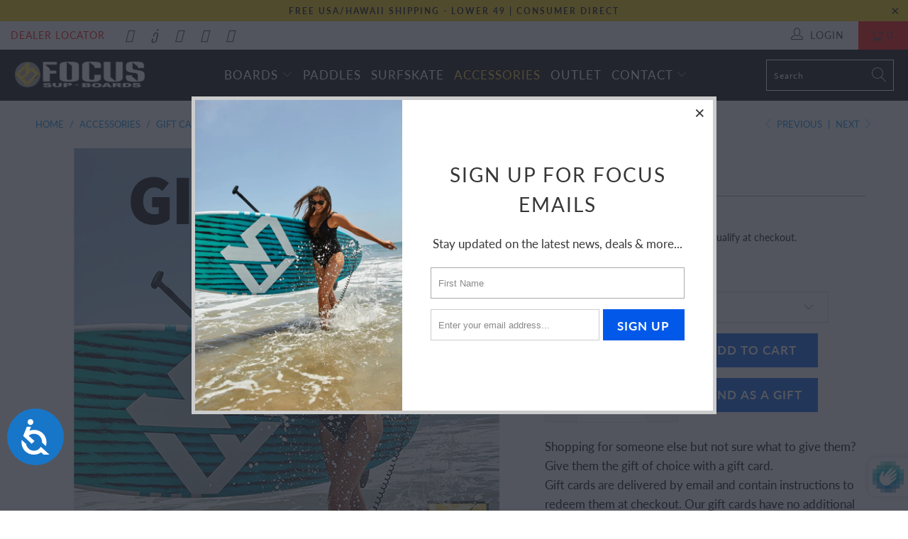

--- FILE ---
content_type: text/html; charset=utf-8
request_url: https://focussup.com/collections/accessories/products/giftcard
body_size: 30232
content:


 <!DOCTYPE html>
<html lang="en"> <head> <meta charset="utf-8"> <meta http-equiv="cleartype" content="on"> <meta name="robots" content="index,follow"> <!-- Mobile Specific Metas --> <meta name="HandheldFriendly" content="True"> <meta name="MobileOptimized" content="320"> <meta name="viewport" content="width=device-width,initial-scale=1"> <meta name="theme-color" content="#ffffff"> <title>
      Gift card - Focus SUP Hawaii</title> <meta name="description" content="Shopping for someone else but not sure what to give them? Give them the gift of choice with a gift card. Gift cards are delivered by email and contain instructions to redeem them at checkout. Our gift cards have no additional processing fees.  "/> <!-- Preconnect Domains --> <link rel="preconnect" href="https://fonts.shopifycdn.com" /> <link rel="preconnect" href="https://cdn.shopify.com" /> <link rel="preconnect" href="https://v.shopify.com" /> <link rel="preconnect" href="https://cdn.shopifycloud.com" /> <link rel="preconnect" href="https://monorail-edge.shopifysvc.com"> <!-- fallback for browsers that don't support preconnect --> <link rel="dns-prefetch" href="https://fonts.shopifycdn.com" /> <link rel="dns-prefetch" href="https://cdn.shopify.com" /> <link rel="dns-prefetch" href="https://v.shopify.com" /> <link rel="dns-prefetch" href="https://cdn.shopifycloud.com" /> <link rel="dns-prefetch" href="https://monorail-edge.shopifysvc.com"> <link rel="preconnect" href="https://productreviews.shopifycdn.com" /> <link rel="dns-prefetch" href="https://productreviews.shopifycdn.com" /> <!-- Preload Assets --> <link rel="preload" href="//focussup.com/cdn/shop/t/7/assets/fancybox.css?v=19278034316635137701622532435" as="style"> <link rel="preload" href="//focussup.com/cdn/shop/t/7/assets/styles.css?v=64008997623195908551701860821" as="style"> <link rel="preload" href="//focussup.com/cdn/shop/t/7/assets/jquery.min.js?v=81049236547974671631622532437" as="script"> <link rel="preload" href="//focussup.com/cdn/shop/t/7/assets/vendors.js?v=51658069047189667471642553998" as="script"> <link rel="preload" href="//focussup.com/cdn/shop/t/7/assets/sections.js?v=174371437794768973901622532459" as="script"> <link rel="preload" href="//focussup.com/cdn/shop/t/7/assets/utilities.js?v=79296658574570944431641932415" as="script"> <link rel="preload" href="//focussup.com/cdn/shop/t/7/assets/app.js?v=71710453677439256651622532460" as="script"> <!-- Stylesheet for Fancybox library --> <link href="//focussup.com/cdn/shop/t/7/assets/fancybox.css?v=19278034316635137701622532435" rel="stylesheet" type="text/css" media="all" /> <!-- Stylesheets for Turbo --> <link href="//focussup.com/cdn/shop/t/7/assets/styles.css?v=64008997623195908551701860821" rel="stylesheet" type="text/css" media="all" /> <script>
      window.lazySizesConfig = window.lazySizesConfig || {};

      lazySizesConfig.expand = 300;
      lazySizesConfig.loadHidden = false;

      /*! lazysizes - v5.2.2 - bgset plugin */
      !function(e,t){var a=function(){t(e.lazySizes),e.removeEventListener("lazyunveilread",a,!0)};t=t.bind(null,e,e.document),"object"==typeof module&&module.exports?t(require("lazysizes")):"function"==typeof define&&define.amd?define(["lazysizes"],t):e.lazySizes?a():e.addEventListener("lazyunveilread",a,!0)}(window,function(e,z,g){"use strict";var c,y,b,f,i,s,n,v,m;e.addEventListener&&(c=g.cfg,y=/\s+/g,b=/\s*\|\s+|\s+\|\s*/g,f=/^(.+?)(?:\s+\[\s*(.+?)\s*\])(?:\s+\[\s*(.+?)\s*\])?$/,i=/^\s*\(*\s*type\s*:\s*(.+?)\s*\)*\s*$/,s=/\(|\)|'/,n={contain:1,cover:1},v=function(e,t){var a;t&&((a=t.match(i))&&a[1]?e.setAttribute("type",a[1]):e.setAttribute("media",c.customMedia[t]||t))},m=function(e){var t,a,i,r;e.target._lazybgset&&(a=(t=e.target)._lazybgset,(i=t.currentSrc||t.src)&&((r=g.fire(a,"bgsetproxy",{src:i,useSrc:s.test(i)?JSON.stringify(i):i})).defaultPrevented||(a.style.backgroundImage="url("+r.detail.useSrc+")")),t._lazybgsetLoading&&(g.fire(a,"_lazyloaded",{},!1,!0),delete t._lazybgsetLoading))},addEventListener("lazybeforeunveil",function(e){var t,a,i,r,s,n,l,d,o,u;!e.defaultPrevented&&(t=e.target.getAttribute("data-bgset"))&&(o=e.target,(u=z.createElement("img")).alt="",u._lazybgsetLoading=!0,e.detail.firesLoad=!0,a=t,i=o,r=u,s=z.createElement("picture"),n=i.getAttribute(c.sizesAttr),l=i.getAttribute("data-ratio"),d=i.getAttribute("data-optimumx"),i._lazybgset&&i._lazybgset.parentNode==i&&i.removeChild(i._lazybgset),Object.defineProperty(r,"_lazybgset",{value:i,writable:!0}),Object.defineProperty(i,"_lazybgset",{value:s,writable:!0}),a=a.replace(y," ").split(b),s.style.display="none",r.className=c.lazyClass,1!=a.length||n||(n="auto"),a.forEach(function(e){var t,a=z.createElement("source");n&&"auto"!=n&&a.setAttribute("sizes",n),(t=e.match(f))?(a.setAttribute(c.srcsetAttr,t[1]),v(a,t[2]),v(a,t[3])):a.setAttribute(c.srcsetAttr,e),s.appendChild(a)}),n&&(r.setAttribute(c.sizesAttr,n),i.removeAttribute(c.sizesAttr),i.removeAttribute("sizes")),d&&r.setAttribute("data-optimumx",d),l&&r.setAttribute("data-ratio",l),s.appendChild(r),i.appendChild(s),setTimeout(function(){g.loader.unveil(u),g.rAF(function(){g.fire(u,"_lazyloaded",{},!0,!0),u.complete&&m({target:u})})}))}),z.addEventListener("load",m,!0),e.addEventListener("lazybeforesizes",function(e){var t,a,i,r;e.detail.instance==g&&e.target._lazybgset&&e.detail.dataAttr&&(t=e.target._lazybgset,i=t,r=(getComputedStyle(i)||{getPropertyValue:function(){}}).getPropertyValue("background-size"),!n[r]&&n[i.style.backgroundSize]&&(r=i.style.backgroundSize),n[a=r]&&(e.target._lazysizesParentFit=a,g.rAF(function(){e.target.setAttribute("data-parent-fit",a),e.target._lazysizesParentFit&&delete e.target._lazysizesParentFit})))},!0),z.documentElement.addEventListener("lazybeforesizes",function(e){var t,a;!e.defaultPrevented&&e.target._lazybgset&&e.detail.instance==g&&(e.detail.width=(t=e.target._lazybgset,a=g.gW(t,t.parentNode),(!t._lazysizesWidth||a>t._lazysizesWidth)&&(t._lazysizesWidth=a),t._lazysizesWidth))}))});

      /*! lazysizes - v5.2.2 */
      !function(e){var t=function(u,D,f){"use strict";var k,H;if(function(){var e;var t={lazyClass:"lazyload",loadedClass:"lazyloaded",loadingClass:"lazyloading",preloadClass:"lazypreload",errorClass:"lazyerror",autosizesClass:"lazyautosizes",srcAttr:"data-src",srcsetAttr:"data-srcset",sizesAttr:"data-sizes",minSize:40,customMedia:{},init:true,expFactor:1.5,hFac:.8,loadMode:2,loadHidden:true,ricTimeout:0,throttleDelay:125};H=u.lazySizesConfig||u.lazysizesConfig||{};for(e in t){if(!(e in H)){H[e]=t[e]}}}(),!D||!D.getElementsByClassName){return{init:function(){},cfg:H,noSupport:true}}var O=D.documentElement,a=u.HTMLPictureElement,P="addEventListener",$="getAttribute",q=u[P].bind(u),I=u.setTimeout,U=u.requestAnimationFrame||I,l=u.requestIdleCallback,j=/^picture$/i,r=["load","error","lazyincluded","_lazyloaded"],i={},G=Array.prototype.forEach,J=function(e,t){if(!i[t]){i[t]=new RegExp("(\\s|^)"+t+"(\\s|$)")}return i[t].test(e[$]("class")||"")&&i[t]},K=function(e,t){if(!J(e,t)){e.setAttribute("class",(e[$]("class")||"").trim()+" "+t)}},Q=function(e,t){var i;if(i=J(e,t)){e.setAttribute("class",(e[$]("class")||"").replace(i," "))}},V=function(t,i,e){var a=e?P:"removeEventListener";if(e){V(t,i)}r.forEach(function(e){t[a](e,i)})},X=function(e,t,i,a,r){var n=D.createEvent("Event");if(!i){i={}}i.instance=k;n.initEvent(t,!a,!r);n.detail=i;e.dispatchEvent(n);return n},Y=function(e,t){var i;if(!a&&(i=u.picturefill||H.pf)){if(t&&t.src&&!e[$]("srcset")){e.setAttribute("srcset",t.src)}i({reevaluate:true,elements:[e]})}else if(t&&t.src){e.src=t.src}},Z=function(e,t){return(getComputedStyle(e,null)||{})[t]},s=function(e,t,i){i=i||e.offsetWidth;while(i<H.minSize&&t&&!e._lazysizesWidth){i=t.offsetWidth;t=t.parentNode}return i},ee=function(){var i,a;var t=[];var r=[];var n=t;var s=function(){var e=n;n=t.length?r:t;i=true;a=false;while(e.length){e.shift()()}i=false};var e=function(e,t){if(i&&!t){e.apply(this,arguments)}else{n.push(e);if(!a){a=true;(D.hidden?I:U)(s)}}};e._lsFlush=s;return e}(),te=function(i,e){return e?function(){ee(i)}:function(){var e=this;var t=arguments;ee(function(){i.apply(e,t)})}},ie=function(e){var i;var a=0;var r=H.throttleDelay;var n=H.ricTimeout;var t=function(){i=false;a=f.now();e()};var s=l&&n>49?function(){l(t,{timeout:n});if(n!==H.ricTimeout){n=H.ricTimeout}}:te(function(){I(t)},true);return function(e){var t;if(e=e===true){n=33}if(i){return}i=true;t=r-(f.now()-a);if(t<0){t=0}if(e||t<9){s()}else{I(s,t)}}},ae=function(e){var t,i;var a=99;var r=function(){t=null;e()};var n=function(){var e=f.now()-i;if(e<a){I(n,a-e)}else{(l||r)(r)}};return function(){i=f.now();if(!t){t=I(n,a)}}},e=function(){var v,m,c,h,e;var y,z,g,p,C,b,A;var n=/^img$/i;var d=/^iframe$/i;var E="onscroll"in u&&!/(gle|ing)bot/.test(navigator.userAgent);var _=0;var w=0;var N=0;var M=-1;var x=function(e){N--;if(!e||N<0||!e.target){N=0}};var W=function(e){if(A==null){A=Z(D.body,"visibility")=="hidden"}return A||!(Z(e.parentNode,"visibility")=="hidden"&&Z(e,"visibility")=="hidden")};var S=function(e,t){var i;var a=e;var r=W(e);g-=t;b+=t;p-=t;C+=t;while(r&&(a=a.offsetParent)&&a!=D.body&&a!=O){r=(Z(a,"opacity")||1)>0;if(r&&Z(a,"overflow")!="visible"){i=a.getBoundingClientRect();r=C>i.left&&p<i.right&&b>i.top-1&&g<i.bottom+1}}return r};var t=function(){var e,t,i,a,r,n,s,l,o,u,f,c;var d=k.elements;if((h=H.loadMode)&&N<8&&(e=d.length)){t=0;M++;for(;t<e;t++){if(!d[t]||d[t]._lazyRace){continue}if(!E||k.prematureUnveil&&k.prematureUnveil(d[t])){R(d[t]);continue}if(!(l=d[t][$]("data-expand"))||!(n=l*1)){n=w}if(!u){u=!H.expand||H.expand<1?O.clientHeight>500&&O.clientWidth>500?500:370:H.expand;k._defEx=u;f=u*H.expFactor;c=H.hFac;A=null;if(w<f&&N<1&&M>2&&h>2&&!D.hidden){w=f;M=0}else if(h>1&&M>1&&N<6){w=u}else{w=_}}if(o!==n){y=innerWidth+n*c;z=innerHeight+n;s=n*-1;o=n}i=d[t].getBoundingClientRect();if((b=i.bottom)>=s&&(g=i.top)<=z&&(C=i.right)>=s*c&&(p=i.left)<=y&&(b||C||p||g)&&(H.loadHidden||W(d[t]))&&(m&&N<3&&!l&&(h<3||M<4)||S(d[t],n))){R(d[t]);r=true;if(N>9){break}}else if(!r&&m&&!a&&N<4&&M<4&&h>2&&(v[0]||H.preloadAfterLoad)&&(v[0]||!l&&(b||C||p||g||d[t][$](H.sizesAttr)!="auto"))){a=v[0]||d[t]}}if(a&&!r){R(a)}}};var i=ie(t);var B=function(e){var t=e.target;if(t._lazyCache){delete t._lazyCache;return}x(e);K(t,H.loadedClass);Q(t,H.loadingClass);V(t,L);X(t,"lazyloaded")};var a=te(B);var L=function(e){a({target:e.target})};var T=function(t,i){try{t.contentWindow.location.replace(i)}catch(e){t.src=i}};var F=function(e){var t;var i=e[$](H.srcsetAttr);if(t=H.customMedia[e[$]("data-media")||e[$]("media")]){e.setAttribute("media",t)}if(i){e.setAttribute("srcset",i)}};var s=te(function(t,e,i,a,r){var n,s,l,o,u,f;if(!(u=X(t,"lazybeforeunveil",e)).defaultPrevented){if(a){if(i){K(t,H.autosizesClass)}else{t.setAttribute("sizes",a)}}s=t[$](H.srcsetAttr);n=t[$](H.srcAttr);if(r){l=t.parentNode;o=l&&j.test(l.nodeName||"")}f=e.firesLoad||"src"in t&&(s||n||o);u={target:t};K(t,H.loadingClass);if(f){clearTimeout(c);c=I(x,2500);V(t,L,true)}if(o){G.call(l.getElementsByTagName("source"),F)}if(s){t.setAttribute("srcset",s)}else if(n&&!o){if(d.test(t.nodeName)){T(t,n)}else{t.src=n}}if(r&&(s||o)){Y(t,{src:n})}}if(t._lazyRace){delete t._lazyRace}Q(t,H.lazyClass);ee(function(){var e=t.complete&&t.naturalWidth>1;if(!f||e){if(e){K(t,"ls-is-cached")}B(u);t._lazyCache=true;I(function(){if("_lazyCache"in t){delete t._lazyCache}},9)}if(t.loading=="lazy"){N--}},true)});var R=function(e){if(e._lazyRace){return}var t;var i=n.test(e.nodeName);var a=i&&(e[$](H.sizesAttr)||e[$]("sizes"));var r=a=="auto";if((r||!m)&&i&&(e[$]("src")||e.srcset)&&!e.complete&&!J(e,H.errorClass)&&J(e,H.lazyClass)){return}t=X(e,"lazyunveilread").detail;if(r){re.updateElem(e,true,e.offsetWidth)}e._lazyRace=true;N++;s(e,t,r,a,i)};var r=ae(function(){H.loadMode=3;i()});var l=function(){if(H.loadMode==3){H.loadMode=2}r()};var o=function(){if(m){return}if(f.now()-e<999){I(o,999);return}m=true;H.loadMode=3;i();q("scroll",l,true)};return{_:function(){e=f.now();k.elements=D.getElementsByClassName(H.lazyClass);v=D.getElementsByClassName(H.lazyClass+" "+H.preloadClass);q("scroll",i,true);q("resize",i,true);q("pageshow",function(e){if(e.persisted){var t=D.querySelectorAll("."+H.loadingClass);if(t.length&&t.forEach){U(function(){t.forEach(function(e){if(e.complete){R(e)}})})}}});if(u.MutationObserver){new MutationObserver(i).observe(O,{childList:true,subtree:true,attributes:true})}else{O[P]("DOMNodeInserted",i,true);O[P]("DOMAttrModified",i,true);setInterval(i,999)}q("hashchange",i,true);["focus","mouseover","click","load","transitionend","animationend"].forEach(function(e){D[P](e,i,true)});if(/d$|^c/.test(D.readyState)){o()}else{q("load",o);D[P]("DOMContentLoaded",i);I(o,2e4)}if(k.elements.length){t();ee._lsFlush()}else{i()}},checkElems:i,unveil:R,_aLSL:l}}(),re=function(){var i;var n=te(function(e,t,i,a){var r,n,s;e._lazysizesWidth=a;a+="px";e.setAttribute("sizes",a);if(j.test(t.nodeName||"")){r=t.getElementsByTagName("source");for(n=0,s=r.length;n<s;n++){r[n].setAttribute("sizes",a)}}if(!i.detail.dataAttr){Y(e,i.detail)}});var a=function(e,t,i){var a;var r=e.parentNode;if(r){i=s(e,r,i);a=X(e,"lazybeforesizes",{width:i,dataAttr:!!t});if(!a.defaultPrevented){i=a.detail.width;if(i&&i!==e._lazysizesWidth){n(e,r,a,i)}}}};var e=function(){var e;var t=i.length;if(t){e=0;for(;e<t;e++){a(i[e])}}};var t=ae(e);return{_:function(){i=D.getElementsByClassName(H.autosizesClass);q("resize",t)},checkElems:t,updateElem:a}}(),t=function(){if(!t.i&&D.getElementsByClassName){t.i=true;re._();e._()}};return I(function(){H.init&&t()}),k={cfg:H,autoSizer:re,loader:e,init:t,uP:Y,aC:K,rC:Q,hC:J,fire:X,gW:s,rAF:ee}}(e,e.document,Date);e.lazySizes=t,"object"==typeof module&&module.exports&&(module.exports=t)}("undefined"!=typeof window?window:{});</script> <!-- Icons --> <link rel="shortcut icon" type="image/x-icon" href="//focussup.com/cdn/shop/files/favicon_main_focus_2x_856433e1-5a43-4284-9876-3e9d0d645fb2_180x180.png?v=1613524968"> <link rel="apple-touch-icon" href="//focussup.com/cdn/shop/files/favicon_main_focus_2x_856433e1-5a43-4284-9876-3e9d0d645fb2_180x180.png?v=1613524968"/> <link rel="apple-touch-icon" sizes="57x57" href="//focussup.com/cdn/shop/files/favicon_main_focus_2x_856433e1-5a43-4284-9876-3e9d0d645fb2_57x57.png?v=1613524968"/> <link rel="apple-touch-icon" sizes="60x60" href="//focussup.com/cdn/shop/files/favicon_main_focus_2x_856433e1-5a43-4284-9876-3e9d0d645fb2_60x60.png?v=1613524968"/> <link rel="apple-touch-icon" sizes="72x72" href="//focussup.com/cdn/shop/files/favicon_main_focus_2x_856433e1-5a43-4284-9876-3e9d0d645fb2_72x72.png?v=1613524968"/> <link rel="apple-touch-icon" sizes="76x76" href="//focussup.com/cdn/shop/files/favicon_main_focus_2x_856433e1-5a43-4284-9876-3e9d0d645fb2_76x76.png?v=1613524968"/> <link rel="apple-touch-icon" sizes="114x114" href="//focussup.com/cdn/shop/files/favicon_main_focus_2x_856433e1-5a43-4284-9876-3e9d0d645fb2_114x114.png?v=1613524968"/> <link rel="apple-touch-icon" sizes="180x180" href="//focussup.com/cdn/shop/files/favicon_main_focus_2x_856433e1-5a43-4284-9876-3e9d0d645fb2_180x180.png?v=1613524968"/> <link rel="apple-touch-icon" sizes="228x228" href="//focussup.com/cdn/shop/files/favicon_main_focus_2x_856433e1-5a43-4284-9876-3e9d0d645fb2_228x228.png?v=1613524968"/> <link rel="canonical" href="https://focussup.com/products/giftcard"/> <script src="//focussup.com/cdn/shop/t/7/assets/jquery.min.js?v=81049236547974671631622532437" defer></script> <script>
      window.Theme = window.Theme || {};
      window.Theme.version = '6.2.0';
      window.Theme.name = 'Turbo';</script> <script>
      
Shopify = window.Shopify || {};Shopify.theme_settings = {};
Currency = window.Currency || {};Shopify.routes = {};Shopify.theme_settings.display_tos_checkbox = true;Shopify.theme_settings.go_to_checkout = true;Shopify.theme_settings.cart_action = "redirect_cart";Shopify.theme_settings.cart_shipping_calculator = false;Shopify.theme_settings.collection_swatches = false;Shopify.theme_settings.collection_secondary_image = true;


Currency.show_multiple_currencies = false;
Currency.shop_currency = "USD";
Currency.default_currency = "USD";
Currency.display_format = "money_format";
Currency.money_format = "${{amount}}";
Currency.money_format_no_currency = "${{amount}}";
Currency.money_format_currency = "${{amount}} USD";
Currency.native_multi_currency = false;
Currency.iso_code = "USD";
Currency.symbol = "$";Shopify.theme_settings.display_inventory_left = false;Shopify.theme_settings.inventory_threshold = 1;Shopify.theme_settings.limit_quantity = true;Shopify.theme_settings.menu_position = "inline";Shopify.theme_settings.newsletter_popup = true;Shopify.theme_settings.newsletter_popup_days = "2";Shopify.theme_settings.newsletter_popup_mobile = true;Shopify.theme_settings.newsletter_popup_seconds = 2;Shopify.theme_settings.pagination_type = "infinite_scroll";Shopify.theme_settings.search_pagination_type = "basic_pagination";Shopify.theme_settings.enable_shopify_review_comments = true;Shopify.theme_settings.enable_shopify_collection_badges = true;Shopify.theme_settings.quick_shop_thumbnail_position = "bottom-thumbnails";Shopify.theme_settings.product_form_style = "dropdown";Shopify.theme_settings.sale_banner_enabled = false;Shopify.theme_settings.display_savings = true;Shopify.theme_settings.display_sold_out_price = false;Shopify.theme_settings.sold_out_text = "Sold Out";Shopify.theme_settings.free_text = "Price TBD";Shopify.theme_settings.video_looping = false;Shopify.theme_settings.quick_shop_style = "popup";Shopify.routes.cart_url = "/cart";Shopify.routes.root_url = "/";Shopify.routes.search_url = "/search";Shopify.theme_settings.image_loading_style = "appear";Shopify.theme_settings.search_option = "products";Shopify.theme_settings.search_items_to_display = 5;Shopify.theme_settings.enable_autocomplete = true;Shopify.theme_settings.page_dots_enabled = false;Shopify.theme_settings.slideshow_arrow_size = "light";Shopify.theme_settings.quick_shop_enabled = false;Shopify.translation =Shopify.translation || {};Shopify.translation.agree_to_terms_warning = "You must agree with the terms and conditions to checkout.";Shopify.translation.one_item_left = "item left";Shopify.translation.items_left_text = "items left";Shopify.translation.cart_savings_text = "Total Savings";Shopify.translation.cart_discount_text = "Discount";Shopify.translation.cart_subtotal_text = "Subtotal";Shopify.translation.cart_remove_text = "Remove";Shopify.translation.newsletter_success_text = "Thank you for joining our mailing list!";Shopify.translation.notify_email = "Enter your email address...";Shopify.translation.notify_email_value = "Translation missing: en.contact.fields.email";Shopify.translation.notify_email_send = "Send";Shopify.translation.notify_message_first = "Please notify me when ";Shopify.translation.notify_message_last = " becomes available - ";Shopify.translation.notify_success_text = "Thanks! We will notify you when this product becomes available!";Shopify.translation.add_to_cart = "Add to Cart";Shopify.translation.coming_soon_text = "Coming Soon";Shopify.translation.sold_out_text = "Sold Out";Shopify.translation.sale_text = "Sale";Shopify.translation.savings_text = "You Save";Shopify.translation.from_text = "from";Shopify.translation.new_text = "New";Shopify.translation.pre_order_text = "Pre-Order";Shopify.translation.unavailable_text = "Unavailable";Shopify.translation.all_results = "View all results";Shopify.translation.no_results = "Sorry, no results!";Shopify.media_queries =Shopify.media_queries || {};Shopify.media_queries.small = window.matchMedia( "(max-width: 480px)" );Shopify.media_queries.medium = window.matchMedia( "(max-width: 798px)" );Shopify.media_queries.large = window.matchMedia( "(min-width: 799px)" );Shopify.media_queries.larger = window.matchMedia( "(min-width: 960px)" );Shopify.media_queries.xlarge = window.matchMedia( "(min-width: 1200px)" );Shopify.media_queries.ie10 = window.matchMedia( "all and (-ms-high-contrast: none), (-ms-high-contrast: active)" );Shopify.media_queries.tablet = window.matchMedia( "only screen and (min-width: 799px) and (max-width: 1024px)" );</script> <script src="//focussup.com/cdn/shop/t/7/assets/vendors.js?v=51658069047189667471642553998" defer></script> <script src="//focussup.com/cdn/shop/t/7/assets/sections.js?v=174371437794768973901622532459" defer></script> <script src="//focussup.com/cdn/shop/t/7/assets/utilities.js?v=79296658574570944431641932415" defer></script> <script src="//focussup.com/cdn/shop/t/7/assets/app.js?v=71710453677439256651622532460" defer></script> <script></script> <script>window.performance && window.performance.mark && window.performance.mark('shopify.content_for_header.start');</script><meta id="shopify-digital-wallet" name="shopify-digital-wallet" content="/27271540/digital_wallets/dialog">
<meta name="shopify-checkout-api-token" content="9ade12f7e1e0928f5309723e7cdfa0e4">
<meta id="in-context-paypal-metadata" data-shop-id="27271540" data-venmo-supported="false" data-environment="production" data-locale="en_US" data-paypal-v4="true" data-currency="USD">
<link rel="alternate" type="application/json+oembed" href="https://focussup.com/products/giftcard.oembed">
<script async="async" src="/checkouts/internal/preloads.js?locale=en-US"></script>
<link rel="preconnect" href="https://shop.app" crossorigin="anonymous">
<script async="async" src="https://shop.app/checkouts/internal/preloads.js?locale=en-US&shop_id=27271540" crossorigin="anonymous"></script>
<script id="shopify-features" type="application/json">{"accessToken":"9ade12f7e1e0928f5309723e7cdfa0e4","betas":["rich-media-storefront-analytics"],"domain":"focussup.com","predictiveSearch":true,"shopId":27271540,"locale":"en"}</script>
<script>var Shopify = Shopify || {};
Shopify.shop = "focussup.myshopify.com";
Shopify.locale = "en";
Shopify.currency = {"active":"USD","rate":"1.0"};
Shopify.country = "US";
Shopify.theme = {"name":"Focus-sup V4.0.1-11-13-2018-temp (Jun-1-2021)","id":123654111411,"schema_name":"Turbo","schema_version":"6.2.0","theme_store_id":null,"role":"main"};
Shopify.theme.handle = "null";
Shopify.theme.style = {"id":null,"handle":null};
Shopify.cdnHost = "focussup.com/cdn";
Shopify.routes = Shopify.routes || {};
Shopify.routes.root = "/";</script>
<script type="module">!function(o){(o.Shopify=o.Shopify||{}).modules=!0}(window);</script>
<script>!function(o){function n(){var o=[];function n(){o.push(Array.prototype.slice.apply(arguments))}return n.q=o,n}var t=o.Shopify=o.Shopify||{};t.loadFeatures=n(),t.autoloadFeatures=n()}(window);</script>
<script>
  window.ShopifyPay = window.ShopifyPay || {};
  window.ShopifyPay.apiHost = "shop.app\/pay";
  window.ShopifyPay.redirectState = null;
</script>
<script id="shop-js-analytics" type="application/json">{"pageType":"product"}</script>
<script defer="defer" async type="module" src="//focussup.com/cdn/shopifycloud/shop-js/modules/v2/client.init-shop-cart-sync_BdyHc3Nr.en.esm.js"></script>
<script defer="defer" async type="module" src="//focussup.com/cdn/shopifycloud/shop-js/modules/v2/chunk.common_Daul8nwZ.esm.js"></script>
<script type="module">
  await import("//focussup.com/cdn/shopifycloud/shop-js/modules/v2/client.init-shop-cart-sync_BdyHc3Nr.en.esm.js");
await import("//focussup.com/cdn/shopifycloud/shop-js/modules/v2/chunk.common_Daul8nwZ.esm.js");

  window.Shopify.SignInWithShop?.initShopCartSync?.({"fedCMEnabled":true,"windoidEnabled":true});

</script>
<script>
  window.Shopify = window.Shopify || {};
  if (!window.Shopify.featureAssets) window.Shopify.featureAssets = {};
  window.Shopify.featureAssets['shop-js'] = {"shop-cart-sync":["modules/v2/client.shop-cart-sync_QYOiDySF.en.esm.js","modules/v2/chunk.common_Daul8nwZ.esm.js"],"init-fed-cm":["modules/v2/client.init-fed-cm_DchLp9rc.en.esm.js","modules/v2/chunk.common_Daul8nwZ.esm.js"],"shop-button":["modules/v2/client.shop-button_OV7bAJc5.en.esm.js","modules/v2/chunk.common_Daul8nwZ.esm.js"],"init-windoid":["modules/v2/client.init-windoid_DwxFKQ8e.en.esm.js","modules/v2/chunk.common_Daul8nwZ.esm.js"],"shop-cash-offers":["modules/v2/client.shop-cash-offers_DWtL6Bq3.en.esm.js","modules/v2/chunk.common_Daul8nwZ.esm.js","modules/v2/chunk.modal_CQq8HTM6.esm.js"],"shop-toast-manager":["modules/v2/client.shop-toast-manager_CX9r1SjA.en.esm.js","modules/v2/chunk.common_Daul8nwZ.esm.js"],"init-shop-email-lookup-coordinator":["modules/v2/client.init-shop-email-lookup-coordinator_UhKnw74l.en.esm.js","modules/v2/chunk.common_Daul8nwZ.esm.js"],"pay-button":["modules/v2/client.pay-button_DzxNnLDY.en.esm.js","modules/v2/chunk.common_Daul8nwZ.esm.js"],"avatar":["modules/v2/client.avatar_BTnouDA3.en.esm.js"],"init-shop-cart-sync":["modules/v2/client.init-shop-cart-sync_BdyHc3Nr.en.esm.js","modules/v2/chunk.common_Daul8nwZ.esm.js"],"shop-login-button":["modules/v2/client.shop-login-button_D8B466_1.en.esm.js","modules/v2/chunk.common_Daul8nwZ.esm.js","modules/v2/chunk.modal_CQq8HTM6.esm.js"],"init-customer-accounts-sign-up":["modules/v2/client.init-customer-accounts-sign-up_C8fpPm4i.en.esm.js","modules/v2/client.shop-login-button_D8B466_1.en.esm.js","modules/v2/chunk.common_Daul8nwZ.esm.js","modules/v2/chunk.modal_CQq8HTM6.esm.js"],"init-shop-for-new-customer-accounts":["modules/v2/client.init-shop-for-new-customer-accounts_CVTO0Ztu.en.esm.js","modules/v2/client.shop-login-button_D8B466_1.en.esm.js","modules/v2/chunk.common_Daul8nwZ.esm.js","modules/v2/chunk.modal_CQq8HTM6.esm.js"],"init-customer-accounts":["modules/v2/client.init-customer-accounts_dRgKMfrE.en.esm.js","modules/v2/client.shop-login-button_D8B466_1.en.esm.js","modules/v2/chunk.common_Daul8nwZ.esm.js","modules/v2/chunk.modal_CQq8HTM6.esm.js"],"shop-follow-button":["modules/v2/client.shop-follow-button_CkZpjEct.en.esm.js","modules/v2/chunk.common_Daul8nwZ.esm.js","modules/v2/chunk.modal_CQq8HTM6.esm.js"],"lead-capture":["modules/v2/client.lead-capture_BntHBhfp.en.esm.js","modules/v2/chunk.common_Daul8nwZ.esm.js","modules/v2/chunk.modal_CQq8HTM6.esm.js"],"checkout-modal":["modules/v2/client.checkout-modal_CfxcYbTm.en.esm.js","modules/v2/chunk.common_Daul8nwZ.esm.js","modules/v2/chunk.modal_CQq8HTM6.esm.js"],"shop-login":["modules/v2/client.shop-login_Da4GZ2H6.en.esm.js","modules/v2/chunk.common_Daul8nwZ.esm.js","modules/v2/chunk.modal_CQq8HTM6.esm.js"],"payment-terms":["modules/v2/client.payment-terms_MV4M3zvL.en.esm.js","modules/v2/chunk.common_Daul8nwZ.esm.js","modules/v2/chunk.modal_CQq8HTM6.esm.js"]};
</script>
<script>(function() {
  var isLoaded = false;
  function asyncLoad() {
    if (isLoaded) return;
    isLoaded = true;
    var urls = ["https:\/\/cdn-stamped-io.azureedge.net\/files\/widget.min.js?shop=focussup.myshopify.com","https:\/\/cdn.shopify.com\/s\/files\/1\/2727\/1540\/t\/5\/assets\/affirmShopify.js?v=1618612342\u0026shop=focussup.myshopify.com","https:\/\/platform-api.sharethis.com\/js\/sharethis.js?shop=focussup.myshopify.com#property=609d71ac605618001282478c\u0026product=inline-share-buttons\u0026ver=1635938733","https:\/\/str.rise-ai.com\/?shop=focussup.myshopify.com","https:\/\/strn.rise-ai.com\/?shop=focussup.myshopify.com","https:\/\/getbutton.io\/shopify\/widget\/27271540.js?v=1636028190\u0026shop=focussup.myshopify.com","https:\/\/instafeed.nfcube.com\/cdn\/affa73b0dc4be550eb201091dad61db3.js?shop=focussup.myshopify.com","https:\/\/apps.synctrack.io\/order-tracking\/script_tags\/script.js?v=1658457487\u0026shop=focussup.myshopify.com","https:\/\/cdn.routeapp.io\/route-widget-shopify\/v2\/route-widget-shopify-stable-v2.min.js?shop=focussup.myshopify.com"];
    for (var i = 0; i <urls.length; i++) {
      var s = document.createElement('script');
      s.type = 'text/javascript';
      s.async = true;
      s.src = urls[i];
      var x = document.getElementsByTagName('script')[0];
      x.parentNode.insertBefore(s, x);
    }
  };
  if(window.attachEvent) {
    window.attachEvent('onload', asyncLoad);
  } else {
    window.addEventListener('load', asyncLoad, false);
  }
})();</script>
<script id="__st">var __st={"a":27271540,"offset":-28800,"reqid":"22609669-d97b-488d-a4e2-f8686cab7846-1768968649","pageurl":"focussup.com\/collections\/accessories\/products\/giftcard","u":"3749858aaeb3","p":"product","rtyp":"product","rid":6879229575347};</script>
<script>window.ShopifyPaypalV4VisibilityTracking = true;</script>
<script id="captcha-bootstrap">!function(){'use strict';const t='contact',e='account',n='new_comment',o=[[t,t],['blogs',n],['comments',n],[t,'customer']],c=[[e,'customer_login'],[e,'guest_login'],[e,'recover_customer_password'],[e,'create_customer']],r=t=>t.map((([t,e])=>`form[action*='/${t}']:not([data-nocaptcha='true']) input[name='form_type'][value='${e}']`)).join(','),a=t=>()=>t?[...document.querySelectorAll(t)].map((t=>t.form)):[];function s(){const t=[...o],e=r(t);return a(e)}const i='password',u='form_key',d=['recaptcha-v3-token','g-recaptcha-response','h-captcha-response',i],f=()=>{try{return window.sessionStorage}catch{return}},m='__shopify_v',_=t=>t.elements[u];function p(t,e,n=!1){try{const o=window.sessionStorage,c=JSON.parse(o.getItem(e)),{data:r}=function(t){const{data:e,action:n}=t;return t[m]||n?{data:e,action:n}:{data:t,action:n}}(c);for(const[e,n]of Object.entries(r))t.elements[e]&&(t.elements[e].value=n);n&&o.removeItem(e)}catch(o){console.error('form repopulation failed',{error:o})}}const l='form_type',E='cptcha';function T(t){t.dataset[E]=!0}const w=window,h=w.document,L='Shopify',v='ce_forms',y='captcha';let A=!1;((t,e)=>{const n=(g='f06e6c50-85a8-45c8-87d0-21a2b65856fe',I='https://cdn.shopify.com/shopifycloud/storefront-forms-hcaptcha/ce_storefront_forms_captcha_hcaptcha.v1.5.2.iife.js',D={infoText:'Protected by hCaptcha',privacyText:'Privacy',termsText:'Terms'},(t,e,n)=>{const o=w[L][v],c=o.bindForm;if(c)return c(t,g,e,D).then(n);var r;o.q.push([[t,g,e,D],n]),r=I,A||(h.body.append(Object.assign(h.createElement('script'),{id:'captcha-provider',async:!0,src:r})),A=!0)});var g,I,D;w[L]=w[L]||{},w[L][v]=w[L][v]||{},w[L][v].q=[],w[L][y]=w[L][y]||{},w[L][y].protect=function(t,e){n(t,void 0,e),T(t)},Object.freeze(w[L][y]),function(t,e,n,w,h,L){const[v,y,A,g]=function(t,e,n){const i=e?o:[],u=t?c:[],d=[...i,...u],f=r(d),m=r(i),_=r(d.filter((([t,e])=>n.includes(e))));return[a(f),a(m),a(_),s()]}(w,h,L),I=t=>{const e=t.target;return e instanceof HTMLFormElement?e:e&&e.form},D=t=>v().includes(t);t.addEventListener('submit',(t=>{const e=I(t);if(!e)return;const n=D(e)&&!e.dataset.hcaptchaBound&&!e.dataset.recaptchaBound,o=_(e),c=g().includes(e)&&(!o||!o.value);(n||c)&&t.preventDefault(),c&&!n&&(function(t){try{if(!f())return;!function(t){const e=f();if(!e)return;const n=_(t);if(!n)return;const o=n.value;o&&e.removeItem(o)}(t);const e=Array.from(Array(32),(()=>Math.random().toString(36)[2])).join('');!function(t,e){_(t)||t.append(Object.assign(document.createElement('input'),{type:'hidden',name:u})),t.elements[u].value=e}(t,e),function(t,e){const n=f();if(!n)return;const o=[...t.querySelectorAll(`input[type='${i}']`)].map((({name:t})=>t)),c=[...d,...o],r={};for(const[a,s]of new FormData(t).entries())c.includes(a)||(r[a]=s);n.setItem(e,JSON.stringify({[m]:1,action:t.action,data:r}))}(t,e)}catch(e){console.error('failed to persist form',e)}}(e),e.submit())}));const S=(t,e)=>{t&&!t.dataset[E]&&(n(t,e.some((e=>e===t))),T(t))};for(const o of['focusin','change'])t.addEventListener(o,(t=>{const e=I(t);D(e)&&S(e,y())}));const B=e.get('form_key'),M=e.get(l),P=B&&M;t.addEventListener('DOMContentLoaded',(()=>{const t=y();if(P)for(const e of t)e.elements[l].value===M&&p(e,B);[...new Set([...A(),...v().filter((t=>'true'===t.dataset.shopifyCaptcha))])].forEach((e=>S(e,t)))}))}(h,new URLSearchParams(w.location.search),n,t,e,['guest_login'])})(!0,!0)}();</script>
<script integrity="sha256-4kQ18oKyAcykRKYeNunJcIwy7WH5gtpwJnB7kiuLZ1E=" data-source-attribution="shopify.loadfeatures" defer="defer" src="//focussup.com/cdn/shopifycloud/storefront/assets/storefront/load_feature-a0a9edcb.js" crossorigin="anonymous"></script>
<script crossorigin="anonymous" defer="defer" src="//focussup.com/cdn/shopifycloud/storefront/assets/shopify_pay/storefront-65b4c6d7.js?v=20250812"></script>
<script data-source-attribution="shopify.dynamic_checkout.dynamic.init">var Shopify=Shopify||{};Shopify.PaymentButton=Shopify.PaymentButton||{isStorefrontPortableWallets:!0,init:function(){window.Shopify.PaymentButton.init=function(){};var t=document.createElement("script");t.src="https://focussup.com/cdn/shopifycloud/portable-wallets/latest/portable-wallets.en.js",t.type="module",document.head.appendChild(t)}};
</script>
<script data-source-attribution="shopify.dynamic_checkout.buyer_consent">
  function portableWalletsHideBuyerConsent(e){var t=document.getElementById("shopify-buyer-consent"),n=document.getElementById("shopify-subscription-policy-button");t&&n&&(t.classList.add("hidden"),t.setAttribute("aria-hidden","true"),n.removeEventListener("click",e))}function portableWalletsShowBuyerConsent(e){var t=document.getElementById("shopify-buyer-consent"),n=document.getElementById("shopify-subscription-policy-button");t&&n&&(t.classList.remove("hidden"),t.removeAttribute("aria-hidden"),n.addEventListener("click",e))}window.Shopify?.PaymentButton&&(window.Shopify.PaymentButton.hideBuyerConsent=portableWalletsHideBuyerConsent,window.Shopify.PaymentButton.showBuyerConsent=portableWalletsShowBuyerConsent);
</script>
<script data-source-attribution="shopify.dynamic_checkout.cart.bootstrap">document.addEventListener("DOMContentLoaded",(function(){function t(){return document.querySelector("shopify-accelerated-checkout-cart, shopify-accelerated-checkout")}if(t())Shopify.PaymentButton.init();else{new MutationObserver((function(e,n){t()&&(Shopify.PaymentButton.init(),n.disconnect())})).observe(document.body,{childList:!0,subtree:!0})}}));
</script>
<link id="shopify-accelerated-checkout-styles" rel="stylesheet" media="screen" href="https://focussup.com/cdn/shopifycloud/portable-wallets/latest/accelerated-checkout-backwards-compat.css" crossorigin="anonymous">
<style id="shopify-accelerated-checkout-cart">
        #shopify-buyer-consent {
  margin-top: 1em;
  display: inline-block;
  width: 100%;
}

#shopify-buyer-consent.hidden {
  display: none;
}

#shopify-subscription-policy-button {
  background: none;
  border: none;
  padding: 0;
  text-decoration: underline;
  font-size: inherit;
  cursor: pointer;
}

#shopify-subscription-policy-button::before {
  box-shadow: none;
}

      </style>

<script>window.performance && window.performance.mark && window.performance.mark('shopify.content_for_header.end');</script>

    

<meta name="author" content="Focus SUP Hawaii">
<meta property="og:url" content="https://focussup.com/products/giftcard">
<meta property="og:site_name" content="Focus SUP Hawaii"> <meta property="og:type" content="product"> <meta property="og:title" content="Gift card"> <meta property="og:image" content="https://focussup.com/cdn/shop/products/16f9876e56d14fad97e535c8b35988e1_600x.png?v=1630497535"> <meta property="og:image:secure_url" content="https://focussup.com/cdn/shop/products/16f9876e56d14fad97e535c8b35988e1_600x.png?v=1630497535"> <meta property="og:image:width" content="600"> <meta property="og:image:height" content="600"> <meta property="product:price:amount" content="50.00"> <meta property="product:price:currency" content="USD"> <meta property="og:description" content="Shopping for someone else but not sure what to give them? Give them the gift of choice with a gift card. Gift cards are delivered by email and contain instructions to redeem them at checkout. Our gift cards have no additional processing fees.  ">




<meta name="twitter:card" content="summary"> <meta name="twitter:title" content="Gift card"> <meta name="twitter:description" content="Shopping for someone else but not sure what to give them? Give them the gift of choice with a gift card. Gift cards are delivered by email and contain instructions to redeem them at checkout. Our gift cards have no additional processing fees.
 

"> <meta name="twitter:image" content="https://focussup.com/cdn/shop/products/16f9876e56d14fad97e535c8b35988e1_240x.png?v=1630497535"> <meta name="twitter:image:width" content="240"> <meta name="twitter:image:height" content="240"> <meta name="twitter:image:alt" content="Gift card"> <link rel="prev" href="/collections/accessories/products/trucker-hat-by-focus-sup-hawaii"> <link rel="next" href="/collections/accessories/products/vent-plug"> <link href="//cdnjs.cloudflare.com/ajax/libs/font-awesome/5.15.3/css/all.min.css" rel="stylesheet" type="text/css" media="all" /><!-- BEGIN app block: shopify://apps/frequently-bought/blocks/app-embed-block/b1a8cbea-c844-4842-9529-7c62dbab1b1f --><script>
    window.codeblackbelt = window.codeblackbelt || {};
    window.codeblackbelt.shop = window.codeblackbelt.shop || 'focussup.myshopify.com';
    
        window.codeblackbelt.productId = 6879229575347;</script><script src="//cdn.codeblackbelt.com/widgets/frequently-bought-together/main.min.js?version=2026012020-0800" async></script>
 <!-- END app block --><link href="https://monorail-edge.shopifysvc.com" rel="dns-prefetch">
<script>(function(){if ("sendBeacon" in navigator && "performance" in window) {try {var session_token_from_headers = performance.getEntriesByType('navigation')[0].serverTiming.find(x => x.name == '_s').description;} catch {var session_token_from_headers = undefined;}var session_cookie_matches = document.cookie.match(/_shopify_s=([^;]*)/);var session_token_from_cookie = session_cookie_matches && session_cookie_matches.length === 2 ? session_cookie_matches[1] : "";var session_token = session_token_from_headers || session_token_from_cookie || "";function handle_abandonment_event(e) {var entries = performance.getEntries().filter(function(entry) {return /monorail-edge.shopifysvc.com/.test(entry.name);});if (!window.abandonment_tracked && entries.length === 0) {window.abandonment_tracked = true;var currentMs = Date.now();var navigation_start = performance.timing.navigationStart;var payload = {shop_id: 27271540,url: window.location.href,navigation_start,duration: currentMs - navigation_start,session_token,page_type: "product"};window.navigator.sendBeacon("https://monorail-edge.shopifysvc.com/v1/produce", JSON.stringify({schema_id: "online_store_buyer_site_abandonment/1.1",payload: payload,metadata: {event_created_at_ms: currentMs,event_sent_at_ms: currentMs}}));}}window.addEventListener('pagehide', handle_abandonment_event);}}());</script>
<script id="web-pixels-manager-setup">(function e(e,d,r,n,o){if(void 0===o&&(o={}),!Boolean(null===(a=null===(i=window.Shopify)||void 0===i?void 0:i.analytics)||void 0===a?void 0:a.replayQueue)){var i,a;window.Shopify=window.Shopify||{};var t=window.Shopify;t.analytics=t.analytics||{};var s=t.analytics;s.replayQueue=[],s.publish=function(e,d,r){return s.replayQueue.push([e,d,r]),!0};try{self.performance.mark("wpm:start")}catch(e){}var l=function(){var e={modern:/Edge?\/(1{2}[4-9]|1[2-9]\d|[2-9]\d{2}|\d{4,})\.\d+(\.\d+|)|Firefox\/(1{2}[4-9]|1[2-9]\d|[2-9]\d{2}|\d{4,})\.\d+(\.\d+|)|Chrom(ium|e)\/(9{2}|\d{3,})\.\d+(\.\d+|)|(Maci|X1{2}).+ Version\/(15\.\d+|(1[6-9]|[2-9]\d|\d{3,})\.\d+)([,.]\d+|)( \(\w+\)|)( Mobile\/\w+|) Safari\/|Chrome.+OPR\/(9{2}|\d{3,})\.\d+\.\d+|(CPU[ +]OS|iPhone[ +]OS|CPU[ +]iPhone|CPU IPhone OS|CPU iPad OS)[ +]+(15[._]\d+|(1[6-9]|[2-9]\d|\d{3,})[._]\d+)([._]\d+|)|Android:?[ /-](13[3-9]|1[4-9]\d|[2-9]\d{2}|\d{4,})(\.\d+|)(\.\d+|)|Android.+Firefox\/(13[5-9]|1[4-9]\d|[2-9]\d{2}|\d{4,})\.\d+(\.\d+|)|Android.+Chrom(ium|e)\/(13[3-9]|1[4-9]\d|[2-9]\d{2}|\d{4,})\.\d+(\.\d+|)|SamsungBrowser\/([2-9]\d|\d{3,})\.\d+/,legacy:/Edge?\/(1[6-9]|[2-9]\d|\d{3,})\.\d+(\.\d+|)|Firefox\/(5[4-9]|[6-9]\d|\d{3,})\.\d+(\.\d+|)|Chrom(ium|e)\/(5[1-9]|[6-9]\d|\d{3,})\.\d+(\.\d+|)([\d.]+$|.*Safari\/(?![\d.]+ Edge\/[\d.]+$))|(Maci|X1{2}).+ Version\/(10\.\d+|(1[1-9]|[2-9]\d|\d{3,})\.\d+)([,.]\d+|)( \(\w+\)|)( Mobile\/\w+|) Safari\/|Chrome.+OPR\/(3[89]|[4-9]\d|\d{3,})\.\d+\.\d+|(CPU[ +]OS|iPhone[ +]OS|CPU[ +]iPhone|CPU IPhone OS|CPU iPad OS)[ +]+(10[._]\d+|(1[1-9]|[2-9]\d|\d{3,})[._]\d+)([._]\d+|)|Android:?[ /-](13[3-9]|1[4-9]\d|[2-9]\d{2}|\d{4,})(\.\d+|)(\.\d+|)|Mobile Safari.+OPR\/([89]\d|\d{3,})\.\d+\.\d+|Android.+Firefox\/(13[5-9]|1[4-9]\d|[2-9]\d{2}|\d{4,})\.\d+(\.\d+|)|Android.+Chrom(ium|e)\/(13[3-9]|1[4-9]\d|[2-9]\d{2}|\d{4,})\.\d+(\.\d+|)|Android.+(UC? ?Browser|UCWEB|U3)[ /]?(15\.([5-9]|\d{2,})|(1[6-9]|[2-9]\d|\d{3,})\.\d+)\.\d+|SamsungBrowser\/(5\.\d+|([6-9]|\d{2,})\.\d+)|Android.+MQ{2}Browser\/(14(\.(9|\d{2,})|)|(1[5-9]|[2-9]\d|\d{3,})(\.\d+|))(\.\d+|)|K[Aa][Ii]OS\/(3\.\d+|([4-9]|\d{2,})\.\d+)(\.\d+|)/},d=e.modern,r=e.legacy,n=navigator.userAgent;return n.match(d)?"modern":n.match(r)?"legacy":"unknown"}(),u="modern"===l?"modern":"legacy",c=(null!=n?n:{modern:"",legacy:""})[u],f=function(e){return[e.baseUrl,"/wpm","/b",e.hashVersion,"modern"===e.buildTarget?"m":"l",".js"].join("")}({baseUrl:d,hashVersion:r,buildTarget:u}),m=function(e){var d=e.version,r=e.bundleTarget,n=e.surface,o=e.pageUrl,i=e.monorailEndpoint;return{emit:function(e){var a=e.status,t=e.errorMsg,s=(new Date).getTime(),l=JSON.stringify({metadata:{event_sent_at_ms:s},events:[{schema_id:"web_pixels_manager_load/3.1",payload:{version:d,bundle_target:r,page_url:o,status:a,surface:n,error_msg:t},metadata:{event_created_at_ms:s}}]});if(!i)return console&&console.warn&&console.warn("[Web Pixels Manager] No Monorail endpoint provided, skipping logging."),!1;try{return self.navigator.sendBeacon.bind(self.navigator)(i,l)}catch(e){}var u=new XMLHttpRequest;try{return u.open("POST",i,!0),u.setRequestHeader("Content-Type","text/plain"),u.send(l),!0}catch(e){return console&&console.warn&&console.warn("[Web Pixels Manager] Got an unhandled error while logging to Monorail."),!1}}}}({version:r,bundleTarget:l,surface:e.surface,pageUrl:self.location.href,monorailEndpoint:e.monorailEndpoint});try{o.browserTarget=l,function(e){var d=e.src,r=e.async,n=void 0===r||r,o=e.onload,i=e.onerror,a=e.sri,t=e.scriptDataAttributes,s=void 0===t?{}:t,l=document.createElement("script"),u=document.querySelector("head"),c=document.querySelector("body");if(l.async=n,l.src=d,a&&(l.integrity=a,l.crossOrigin="anonymous"),s)for(var f in s)if(Object.prototype.hasOwnProperty.call(s,f))try{l.dataset[f]=s[f]}catch(e){}if(o&&l.addEventListener("load",o),i&&l.addEventListener("error",i),u)u.appendChild(l);else{if(!c)throw new Error("Did not find a head or body element to append the script");c.appendChild(l)}}({src:f,async:!0,onload:function(){if(!function(){var e,d;return Boolean(null===(d=null===(e=window.Shopify)||void 0===e?void 0:e.analytics)||void 0===d?void 0:d.initialized)}()){var d=window.webPixelsManager.init(e)||void 0;if(d){var r=window.Shopify.analytics;r.replayQueue.forEach((function(e){var r=e[0],n=e[1],o=e[2];d.publishCustomEvent(r,n,o)})),r.replayQueue=[],r.publish=d.publishCustomEvent,r.visitor=d.visitor,r.initialized=!0}}},onerror:function(){return m.emit({status:"failed",errorMsg:"".concat(f," has failed to load")})},sri:function(e){var d=/^sha384-[A-Za-z0-9+/=]+$/;return"string"==typeof e&&d.test(e)}(c)?c:"",scriptDataAttributes:o}),m.emit({status:"loading"})}catch(e){m.emit({status:"failed",errorMsg:(null==e?void 0:e.message)||"Unknown error"})}}})({shopId: 27271540,storefrontBaseUrl: "https://focussup.com",extensionsBaseUrl: "https://extensions.shopifycdn.com/cdn/shopifycloud/web-pixels-manager",monorailEndpoint: "https://monorail-edge.shopifysvc.com/unstable/produce_batch",surface: "storefront-renderer",enabledBetaFlags: ["2dca8a86"],webPixelsConfigList: [{"id":"557351091","configuration":"{\"config\":\"{\\\"pixel_id\\\":\\\"G-HXEHZGYE2D\\\",\\\"gtag_events\\\":[{\\\"type\\\":\\\"purchase\\\",\\\"action_label\\\":\\\"G-HXEHZGYE2D\\\"},{\\\"type\\\":\\\"page_view\\\",\\\"action_label\\\":\\\"G-HXEHZGYE2D\\\"},{\\\"type\\\":\\\"view_item\\\",\\\"action_label\\\":\\\"G-HXEHZGYE2D\\\"},{\\\"type\\\":\\\"search\\\",\\\"action_label\\\":\\\"G-HXEHZGYE2D\\\"},{\\\"type\\\":\\\"add_to_cart\\\",\\\"action_label\\\":\\\"G-HXEHZGYE2D\\\"},{\\\"type\\\":\\\"begin_checkout\\\",\\\"action_label\\\":\\\"G-HXEHZGYE2D\\\"},{\\\"type\\\":\\\"add_payment_info\\\",\\\"action_label\\\":\\\"G-HXEHZGYE2D\\\"}],\\\"enable_monitoring_mode\\\":false}\"}","eventPayloadVersion":"v1","runtimeContext":"OPEN","scriptVersion":"b2a88bafab3e21179ed38636efcd8a93","type":"APP","apiClientId":1780363,"privacyPurposes":[],"dataSharingAdjustments":{"protectedCustomerApprovalScopes":["read_customer_address","read_customer_email","read_customer_name","read_customer_personal_data","read_customer_phone"]}},{"id":"140279987","configuration":"{\"pixel_id\":\"1805813276334537\",\"pixel_type\":\"facebook_pixel\",\"metaapp_system_user_token\":\"-\"}","eventPayloadVersion":"v1","runtimeContext":"OPEN","scriptVersion":"ca16bc87fe92b6042fbaa3acc2fbdaa6","type":"APP","apiClientId":2329312,"privacyPurposes":["ANALYTICS","MARKETING","SALE_OF_DATA"],"dataSharingAdjustments":{"protectedCustomerApprovalScopes":["read_customer_address","read_customer_email","read_customer_name","read_customer_personal_data","read_customer_phone"]}},{"id":"shopify-app-pixel","configuration":"{}","eventPayloadVersion":"v1","runtimeContext":"STRICT","scriptVersion":"0450","apiClientId":"shopify-pixel","type":"APP","privacyPurposes":["ANALYTICS","MARKETING"]},{"id":"shopify-custom-pixel","eventPayloadVersion":"v1","runtimeContext":"LAX","scriptVersion":"0450","apiClientId":"shopify-pixel","type":"CUSTOM","privacyPurposes":["ANALYTICS","MARKETING"]}],isMerchantRequest: false,initData: {"shop":{"name":"Focus SUP Hawaii","paymentSettings":{"currencyCode":"USD"},"myshopifyDomain":"focussup.myshopify.com","countryCode":"US","storefrontUrl":"https:\/\/focussup.com"},"customer":null,"cart":null,"checkout":null,"productVariants":[{"price":{"amount":50.0,"currencyCode":"USD"},"product":{"title":"Gift card","vendor":"Focus SUP Hawaii","id":"6879229575347","untranslatedTitle":"Gift card","url":"\/products\/giftcard","type":"gift card"},"id":"40481370341555","image":{"src":"\/\/focussup.com\/cdn\/shop\/products\/16f9876e56d14fad97e535c8b35988e1.png?v=1630497535"},"sku":"","title":"$50","untranslatedTitle":"$50"},{"price":{"amount":100.0,"currencyCode":"USD"},"product":{"title":"Gift card","vendor":"Focus SUP Hawaii","id":"6879229575347","untranslatedTitle":"Gift card","url":"\/products\/giftcard","type":"gift card"},"id":"40481370374323","image":{"src":"\/\/focussup.com\/cdn\/shop\/products\/16f9876e56d14fad97e535c8b35988e1.png?v=1630497535"},"sku":"","title":"$100","untranslatedTitle":"$100"},{"price":{"amount":500.0,"currencyCode":"USD"},"product":{"title":"Gift card","vendor":"Focus SUP Hawaii","id":"6879229575347","untranslatedTitle":"Gift card","url":"\/products\/giftcard","type":"gift card"},"id":"40486167216307","image":{"src":"\/\/focussup.com\/cdn\/shop\/products\/16f9876e56d14fad97e535c8b35988e1.png?v=1630497535"},"sku":"","title":"$500","untranslatedTitle":"$500"}],"purchasingCompany":null},},"https://focussup.com/cdn","fcfee988w5aeb613cpc8e4bc33m6693e112",{"modern":"","legacy":""},{"shopId":"27271540","storefrontBaseUrl":"https:\/\/focussup.com","extensionBaseUrl":"https:\/\/extensions.shopifycdn.com\/cdn\/shopifycloud\/web-pixels-manager","surface":"storefront-renderer","enabledBetaFlags":"[\"2dca8a86\"]","isMerchantRequest":"false","hashVersion":"fcfee988w5aeb613cpc8e4bc33m6693e112","publish":"custom","events":"[[\"page_viewed\",{}],[\"product_viewed\",{\"productVariant\":{\"price\":{\"amount\":50.0,\"currencyCode\":\"USD\"},\"product\":{\"title\":\"Gift card\",\"vendor\":\"Focus SUP Hawaii\",\"id\":\"6879229575347\",\"untranslatedTitle\":\"Gift card\",\"url\":\"\/products\/giftcard\",\"type\":\"gift card\"},\"id\":\"40481370341555\",\"image\":{\"src\":\"\/\/focussup.com\/cdn\/shop\/products\/16f9876e56d14fad97e535c8b35988e1.png?v=1630497535\"},\"sku\":\"\",\"title\":\"$50\",\"untranslatedTitle\":\"$50\"}}]]"});</script><script>
  window.ShopifyAnalytics = window.ShopifyAnalytics || {};
  window.ShopifyAnalytics.meta = window.ShopifyAnalytics.meta || {};
  window.ShopifyAnalytics.meta.currency = 'USD';
  var meta = {"product":{"id":6879229575347,"gid":"gid:\/\/shopify\/Product\/6879229575347","vendor":"Focus SUP Hawaii","type":"gift card","handle":"giftcard","variants":[{"id":40481370341555,"price":5000,"name":"Gift card - $50","public_title":"$50","sku":""},{"id":40481370374323,"price":10000,"name":"Gift card - $100","public_title":"$100","sku":""},{"id":40486167216307,"price":50000,"name":"Gift card - $500","public_title":"$500","sku":""}],"remote":false},"page":{"pageType":"product","resourceType":"product","resourceId":6879229575347,"requestId":"22609669-d97b-488d-a4e2-f8686cab7846-1768968649"}};
  for (var attr in meta) {
    window.ShopifyAnalytics.meta[attr] = meta[attr];
  }
</script>
<script class="analytics">
  (function () {
    var customDocumentWrite = function(content) {
      var jquery = null;

      if (window.jQuery) {
        jquery = window.jQuery;
      } else if (window.Checkout && window.Checkout.$) {
        jquery = window.Checkout.$;
      }

      if (jquery) {
        jquery('body').append(content);
      }
    };

    var hasLoggedConversion = function(token) {
      if (token) {
        return document.cookie.indexOf('loggedConversion=' + token) !== -1;
      }
      return false;
    }

    var setCookieIfConversion = function(token) {
      if (token) {
        var twoMonthsFromNow = new Date(Date.now());
        twoMonthsFromNow.setMonth(twoMonthsFromNow.getMonth() + 2);

        document.cookie = 'loggedConversion=' + token + '; expires=' + twoMonthsFromNow;
      }
    }

    var trekkie = window.ShopifyAnalytics.lib = window.trekkie = window.trekkie || [];
    if (trekkie.integrations) {
      return;
    }
    trekkie.methods = [
      'identify',
      'page',
      'ready',
      'track',
      'trackForm',
      'trackLink'
    ];
    trekkie.factory = function(method) {
      return function() {
        var args = Array.prototype.slice.call(arguments);
        args.unshift(method);
        trekkie.push(args);
        return trekkie;
      };
    };
    for (var i = 0; i < trekkie.methods.length; i++) {
      var key = trekkie.methods[i];
      trekkie[key] = trekkie.factory(key);
    }
    trekkie.load = function(config) {
      trekkie.config = config || {};
      trekkie.config.initialDocumentCookie = document.cookie;
      var first = document.getElementsByTagName('script')[0];
      var script = document.createElement('script');
      script.type = 'text/javascript';
      script.onerror = function(e) {
        var scriptFallback = document.createElement('script');
        scriptFallback.type = 'text/javascript';
        scriptFallback.onerror = function(error) {
                var Monorail = {
      produce: function produce(monorailDomain, schemaId, payload) {
        var currentMs = new Date().getTime();
        var event = {
          schema_id: schemaId,
          payload: payload,
          metadata: {
            event_created_at_ms: currentMs,
            event_sent_at_ms: currentMs
          }
        };
        return Monorail.sendRequest("https://" + monorailDomain + "/v1/produce", JSON.stringify(event));
      },
      sendRequest: function sendRequest(endpointUrl, payload) {
        // Try the sendBeacon API
        if (window && window.navigator && typeof window.navigator.sendBeacon === 'function' && typeof window.Blob === 'function' && !Monorail.isIos12()) {
          var blobData = new window.Blob([payload], {
            type: 'text/plain'
          });

          if (window.navigator.sendBeacon(endpointUrl, blobData)) {
            return true;
          } // sendBeacon was not successful

        } // XHR beacon

        var xhr = new XMLHttpRequest();

        try {
          xhr.open('POST', endpointUrl);
          xhr.setRequestHeader('Content-Type', 'text/plain');
          xhr.send(payload);
        } catch (e) {
          console.log(e);
        }

        return false;
      },
      isIos12: function isIos12() {
        return window.navigator.userAgent.lastIndexOf('iPhone; CPU iPhone OS 12_') !== -1 || window.navigator.userAgent.lastIndexOf('iPad; CPU OS 12_') !== -1;
      }
    };
    Monorail.produce('monorail-edge.shopifysvc.com',
      'trekkie_storefront_load_errors/1.1',
      {shop_id: 27271540,
      theme_id: 123654111411,
      app_name: "storefront",
      context_url: window.location.href,
      source_url: "//focussup.com/cdn/s/trekkie.storefront.cd680fe47e6c39ca5d5df5f0a32d569bc48c0f27.min.js"});

        };
        scriptFallback.async = true;
        scriptFallback.src = '//focussup.com/cdn/s/trekkie.storefront.cd680fe47e6c39ca5d5df5f0a32d569bc48c0f27.min.js';
        first.parentNode.insertBefore(scriptFallback, first);
      };
      script.async = true;
      script.src = '//focussup.com/cdn/s/trekkie.storefront.cd680fe47e6c39ca5d5df5f0a32d569bc48c0f27.min.js';
      first.parentNode.insertBefore(script, first);
    };
    trekkie.load(
      {"Trekkie":{"appName":"storefront","development":false,"defaultAttributes":{"shopId":27271540,"isMerchantRequest":null,"themeId":123654111411,"themeCityHash":"219243233431696793","contentLanguage":"en","currency":"USD","eventMetadataId":"a71422f6-15dc-4ba4-8102-1ca3a7afbc71"},"isServerSideCookieWritingEnabled":true,"monorailRegion":"shop_domain","enabledBetaFlags":["65f19447"]},"Session Attribution":{},"S2S":{"facebookCapiEnabled":true,"source":"trekkie-storefront-renderer","apiClientId":580111}}
    );

    var loaded = false;
    trekkie.ready(function() {
      if (loaded) return;
      loaded = true;

      window.ShopifyAnalytics.lib = window.trekkie;

      var originalDocumentWrite = document.write;
      document.write = customDocumentWrite;
      try { window.ShopifyAnalytics.merchantGoogleAnalytics.call(this); } catch(error) {};
      document.write = originalDocumentWrite;

      window.ShopifyAnalytics.lib.page(null,{"pageType":"product","resourceType":"product","resourceId":6879229575347,"requestId":"22609669-d97b-488d-a4e2-f8686cab7846-1768968649","shopifyEmitted":true});

      var match = window.location.pathname.match(/checkouts\/(.+)\/(thank_you|post_purchase)/)
      var token = match? match[1]: undefined;
      if (!hasLoggedConversion(token)) {
        setCookieIfConversion(token);
        window.ShopifyAnalytics.lib.track("Viewed Product",{"currency":"USD","variantId":40481370341555,"productId":6879229575347,"productGid":"gid:\/\/shopify\/Product\/6879229575347","name":"Gift card - $50","price":"50.00","sku":"","brand":"Focus SUP Hawaii","variant":"$50","category":"gift card","nonInteraction":true,"remote":false},undefined,undefined,{"shopifyEmitted":true});
      window.ShopifyAnalytics.lib.track("monorail:\/\/trekkie_storefront_viewed_product\/1.1",{"currency":"USD","variantId":40481370341555,"productId":6879229575347,"productGid":"gid:\/\/shopify\/Product\/6879229575347","name":"Gift card - $50","price":"50.00","sku":"","brand":"Focus SUP Hawaii","variant":"$50","category":"gift card","nonInteraction":true,"remote":false,"referer":"https:\/\/focussup.com\/collections\/accessories\/products\/giftcard"});
      }
    });


        var eventsListenerScript = document.createElement('script');
        eventsListenerScript.async = true;
        eventsListenerScript.src = "//focussup.com/cdn/shopifycloud/storefront/assets/shop_events_listener-3da45d37.js";
        document.getElementsByTagName('head')[0].appendChild(eventsListenerScript);

})();</script>
  <script>
  if (!window.ga || (window.ga && typeof window.ga !== 'function')) {
    window.ga = function ga() {
      (window.ga.q = window.ga.q || []).push(arguments);
      if (window.Shopify && window.Shopify.analytics && typeof window.Shopify.analytics.publish === 'function') {
        window.Shopify.analytics.publish("ga_stub_called", {}, {sendTo: "google_osp_migration"});
      }
      console.error("Shopify's Google Analytics stub called with:", Array.from(arguments), "\nSee https://help.shopify.com/manual/promoting-marketing/pixels/pixel-migration#google for more information.");
    };
    if (window.Shopify && window.Shopify.analytics && typeof window.Shopify.analytics.publish === 'function') {
      window.Shopify.analytics.publish("ga_stub_initialized", {}, {sendTo: "google_osp_migration"});
    }
  }
</script>
<script
  defer
  src="https://focussup.com/cdn/shopifycloud/perf-kit/shopify-perf-kit-3.0.4.min.js"
  data-application="storefront-renderer"
  data-shop-id="27271540"
  data-render-region="gcp-us-central1"
  data-page-type="product"
  data-theme-instance-id="123654111411"
  data-theme-name="Turbo"
  data-theme-version="6.2.0"
  data-monorail-region="shop_domain"
  data-resource-timing-sampling-rate="10"
  data-shs="true"
  data-shs-beacon="true"
  data-shs-export-with-fetch="true"
  data-shs-logs-sample-rate="1"
  data-shs-beacon-endpoint="https://focussup.com/api/collect"
></script>
</head> <noscript> <style>
      .product_section .product_form,
      .product_gallery {
        opacity: 1;
      }

      .multi_select,
      form .select {
        display: block !important;
      }

      .image-element__wrap {
        display: none;
      }</style></noscript> <body class="product"
        data-money-format="${{amount}}
"
        data-shop-currency="USD"
        data-shop-url="https://focussup.com"> <div id="shopify-section-header" class="shopify-section shopify-section--header">



<script type="application/ld+json">
  {
    "@context": "http://schema.org",
    "@type": "Organization",
    "name": "Focus SUP Hawaii",
    
      
      "logo": "https://focussup.com/cdn/shop/files/Focus-logo-2021_99161da4-40c5-4470-90eb-faff9eef9a7c_600x.png?v=1633556997",
    
    "sameAs": [
      "",
      "https://www.facebook.com/focussuphawaii/",
      "",
      "https://instagram.com/focussuphawaii",
      "",
      "https://www.youtube.com/user/FocusSUPHawaii/videos",
      "",
      "",
    ],
    "url": "https://focussup.com"
  }
</script>




<header id="header" class="mobile_nav-fixed--false"> <div class="promo-banner"> <div class="promo-banner__content"> <p><strong>FREE USA/HAWAII SHIPPING - LOWER 49 | CONSUMER DIRECT</strong></p></div> <div class="promo-banner__close"></div></div> <div class="top-bar"> <a class="mobile_nav dropdown_link" data-dropdown-rel="mobile_menu" data-no-instant="true"> <div> <span></span> <span></span> <span></span> <span></span></div> <span class="menu_title">Menu</span></a> <a href="/" title="Focus SUP Hawaii" class="mobile_logo logo"> <img src="//focussup.com/cdn/shop/files/FOCUS_2022_ROUND_LOGO_-_1_inch_410x.png?v=1640242014" alt="Focus SUP Hawaii" class="lazyload" /></a> <div class="top-bar--right"> <a href="/search" class="icon-search dropdown_link" title="Search" data-dropdown-rel="search"></a> <div class="cart-container"> <a href="/cart" class="icon-cart mini_cart dropdown_link" title="Cart" data-no-instant> <span class="cart_count">0</span></a></div></div></div> <div class="dropdown_container" data-dropdown="search"> <div class="dropdown" data-autocomplete-true> <form action="/search" class="header_search_form"> <input type="hidden" name="type" value="products" /> <span class="icon-search search-submit"></span> <input type="text" name="q" placeholder="Search" autocapitalize="off" autocomplete="off" autocorrect="off" class="search-terms" /></form></div></div> <div class="dropdown_container" data-dropdown="mobile_menu"> <div class="dropdown"> <ul class="menu" id="mobile_menu"> <li data-mobile-dropdown-rel="boards"> <a data-no-instant href="/collections/focus-sup-boards" class="parent-link--true">
            Boards</a></li> <li data-mobile-dropdown-rel="paddles"> <a data-no-instant href="/collections/stand-up-paddles" class="parent-link--true">
            PADDLES</a></li> <li data-mobile-dropdown-rel="surfskate"> <a data-no-instant href="/collections/surfskates" class="parent-link--true">
            Surfskate</a></li> <li data-mobile-dropdown-rel="accessories"> <a data-no-instant href="/collections/accessories" class="parent-link--true">
            Accessories</a></li> <li data-mobile-dropdown-rel="outlet"> <a data-no-instant href="/collections/outlet" class="parent-link--true">
            OUTLET</a></li> <li data-mobile-dropdown-rel="contact" class="sublink"> <a data-no-instant href="/pages/contact" class="parent-link--true">
            Contact <span class="right icon-down-arrow"></span></a> <ul> <li><a href="/pages/about-us">About</a></li></ul></li> <li> <a data-no-instant href="/pages/dealer-locator" class="parent-link--true"> <span style="color: red">Dealer Locator</style></a></li> <li> <a data-no-instant href="https://www.facebook.com/focussuphawaii/" class="parent-link--true"> <i class="fa-facebook-f fa-lg"></i> <!-- this icon's 1) style prefix == fa and 2) icon name == facebook --></a></li> <li> <a data-no-instant href="https://www.youtube.com/user/FocusSUPHawaii/videos" class="parent-link--true"> <i class="fa-youtube-square fa-lg"></i> <!-- this icon's 1) style prefix == fa and 2) icon name == YouTube --></a></li> <li> <a data-no-instant href="https://instagram.com/focussuphawaii" class="parent-link--true"> <i class="fa-instagram fa-lg"></i></a></li> <li> <a data-no-instant href="https://www.tiktok.com/@focussuphawaii" class="parent-link--true"> <i class="fa-brands fa-tiktok fa-lg"></i></a></li> <li> <a data-no-instant href="mailto:moe@focussup.com" class="parent-link--true"> <i class="fa-envelope-open fa-lg"></i></a></li> <li data-no-instant> <a href="/account/login" id="customer_login_link">Login</a></li></ul></div></div>
</header>





<header class="feature_image  search-enabled--true"> <div class="header  header-fixed--false header-background--solid"> <div class="promo-banner"> <div class="promo-banner__content"> <p><strong>FREE USA/HAWAII SHIPPING - LOWER 49 | CONSUMER DIRECT</strong></p></div> <div class="promo-banner__close"></div></div> <div class="top-bar"> <ul class="menu"> <li> <a href="/pages/dealer-locator"><span style="color: red">Dealer Locator</style></a></li> <li> <a href="https://www.facebook.com/focussuphawaii/"><i class="fa-facebook-f fa-lg"></i> <!-- this icon's 1) style prefix == fa and 2) icon name == facebook --></a></li> <li> <a href="https://www.youtube.com/user/FocusSUPHawaii/videos"><i class="fa-youtube-square fa-lg"></i> <!-- this icon's 1) style prefix == fa and 2) icon name == YouTube --></a></li> <li> <a href="https://instagram.com/focussuphawaii"><i class="fa-instagram fa-lg"></i></a></li> <li> <a href="https://www.tiktok.com/@focussuphawaii"><i class="fa-brands fa-tiktok fa-lg"></i></a></li> <li> <a href="mailto:moe@focussup.com"><i class="fa-envelope-open fa-lg"></i></a></li></ul> <div class="top-bar--right-menu"> <ul class="menu"> <li> <a href="/account" class="icon-user" title="My Account "> <span>Login</span></a></li></ul> <div class="cart-container"> <a href="/cart" class="icon-cart mini_cart dropdown_link" data-no-instant> <span class="cart_count">0</span></a> <div class="tos_warning cart_content animated fadeIn"> <div class="js-empty-cart__message "> <p class="empty_cart">Your Cart is Empty</p></div> <form action="/cart"
                      method="post"
                      class="hidden"
                      data-total-discount="0"
                      data-money-format="${{amount}}"
                      data-shop-currency="USD"
                      data-shop-name="Focus SUP Hawaii"
                      data-cart-form="mini-cart"> <a class="cart_content__continue-shopping secondary_button">
                    Continue Shopping</a> <ul class="cart_items js-cart_items"></ul> <ul> <li class="cart_discounts js-cart_discounts sale"></li> <li class="cart_subtotal js-cart_subtotal"> <span class="right"> <span class="money">


  $0.00
</span></span> <span>Subtotal</span></li> <li class="cart_savings sale js-cart_savings"></li> <li> <textarea id="note" name="note" rows="2" placeholder="Order Notes"></textarea> <p class="tos"> <input type="checkbox" class="tos_agree" id="sliding_agree" required /> <label class="tos_label">
                            I Agree with the Terms & Conditions</label></p> <div class="cart_text"> <p>Continue to Checkout to calculate shipping rates.</p></div> <button type="submit" name="checkout" class="global-button global-button--primary add_to_cart" data-minicart-checkout-button><span class="icon-lock"></span>Checkout</button></li></ul></form></div></div></div></div> <div class="main-nav__wrapper"> <div class="main-nav menu-position--inline logo-alignment--left logo-position--left search-enabled--true" > <div class="header__logo logo--image"> <a href="/" title="Focus SUP Hawaii"> <img src="//focussup.com/cdn/shop/files/Focus-logo-2021_99161da4-40c5-4470-90eb-faff9eef9a7c_410x.png?v=1633556997" class="primary_logo lazyload" alt="Focus SUP Hawaii" /></a></div> <div class="nav nav--combined"> <ul class="menu center"> <li><a href="/collections/focus-sup-boards" class="   top_link " data-dropdown-rel="boards">Boards</a></li> <li><a href="/collections/stand-up-paddles" class="   top_link " data-dropdown-rel="paddles">PADDLES</a></li> <li><a href="/collections/surfskates" class="   top_link " data-dropdown-rel="surfskate">Surfskate</a></li> <li><a href="/collections/accessories" class="active   top_link " data-dropdown-rel="accessories">Accessories</a></li> <li><a href="/collections/outlet" class="   top_link " data-dropdown-rel="outlet">OUTLET</a></li> <li><a href="/pages/contact" class="  dropdown_link" data-dropdown-rel="contact">Contact <span class="icon-down-arrow"></span></a></li></ul></div> <div class="search-container" data-autocomplete-true> <form action="/search" class="search__form"> <input type="hidden" name="type" value="products" /> <span class="icon-search search-submit"></span> <input type="text" name="q" placeholder="Search" value="" autocapitalize="off" autocomplete="off" autocorrect="off" /></form> <div class="search-link"> <a href="/search" class="icon-search dropdown_link" title="Search" data-dropdown-rel="search"></a></div></div> <div class="dropdown_container" data-dropdown="search"> <div class="dropdown" data-autocomplete-true> <form action="/search" class="header_search_form"> <input type="hidden" name="type" value="products" /> <span class="icon-search search-submit"></span> <input type="text" name="q" placeholder="Search" autocapitalize="off" autocomplete="off" autocorrect="off" class="search-terms" /></form></div></div> <div class="dropdown_container" data-dropdown="contact"> <div class="dropdown menu"> <div class="dropdown_content dropdown_narrow"> <div class="dropdown_column"> <ul class="dropdown_item"> <li> <a href="/pages/about-us" class="">About</a></li></ul></div></div></div></div></div></div></div>
</header>

<style>
  div.header__logo,
  div.header__logo img,
  div.header__logo span,
  .sticky_nav .menu-position--block .header__logo {
    max-width: 205px;
  }
</style>


</div> <div class="mega-menu-container"> <div id="shopify-section-mega-menu-1" class="shopify-section shopify-section--mega-menu"> <div class="dropdown_container mega-menu mega-menu-1" data-dropdown="boards"> <div class="dropdown menu"> <div class="dropdown_content "> <div class="dropdown_column" > <div class="mega-menu__richtext"> <p>Utility | Yoga | All Around</p></div> <div class="mega-menu__image-caption-link"> <a href="/collections/all-around" >
                    
                      










<div class="image-element__wrap" style=" max-width: 512px;"> <img  alt=""
        
        data-src="//focussup.com/cdn/shop/files/ALLAROUND-Menu_1600x.png?v=1641932147"
        data-sizes="auto"
        data-aspectratio="512/512"
        data-srcset="//focussup.com/cdn/shop/files/ALLAROUND-Menu_5000x.png?v=1641932147 5000w,
    //focussup.com/cdn/shop/files/ALLAROUND-Menu_4500x.png?v=1641932147 4500w,
    //focussup.com/cdn/shop/files/ALLAROUND-Menu_4000x.png?v=1641932147 4000w,
    //focussup.com/cdn/shop/files/ALLAROUND-Menu_3500x.png?v=1641932147 3500w,
    //focussup.com/cdn/shop/files/ALLAROUND-Menu_3000x.png?v=1641932147 3000w,
    //focussup.com/cdn/shop/files/ALLAROUND-Menu_2500x.png?v=1641932147 2500w,
    //focussup.com/cdn/shop/files/ALLAROUND-Menu_2000x.png?v=1641932147 2000w,
    //focussup.com/cdn/shop/files/ALLAROUND-Menu_1800x.png?v=1641932147 1800w,
    //focussup.com/cdn/shop/files/ALLAROUND-Menu_1600x.png?v=1641932147 1600w,
    //focussup.com/cdn/shop/files/ALLAROUND-Menu_1400x.png?v=1641932147 1400w,
    //focussup.com/cdn/shop/files/ALLAROUND-Menu_1200x.png?v=1641932147 1200w,
    //focussup.com/cdn/shop/files/ALLAROUND-Menu_1000x.png?v=1641932147 1000w,
    //focussup.com/cdn/shop/files/ALLAROUND-Menu_800x.png?v=1641932147 800w,
    //focussup.com/cdn/shop/files/ALLAROUND-Menu_600x.png?v=1641932147 600w,
    //focussup.com/cdn/shop/files/ALLAROUND-Menu_400x.png?v=1641932147 400w,
    //focussup.com/cdn/shop/files/ALLAROUND-Menu_200x.png?v=1641932147 200w"
        height="512"
        width="512"
        style=";"
        class="lazyload transition--appear "
        srcset="data:image/svg+xml;utf8,<svg%20xmlns='http://www.w3.org/2000/svg'%20width='512'%20height='512'></svg>"
  />
</div>



<noscript> <img src="//focussup.com/cdn/shop/files/ALLAROUND-Menu_2000x.png?v=1641932147" alt="" class=" noscript">
</noscript></a></div> <div class="mega-menu__richtext"></div></div> <div class="dropdown_column" > <div class="mega-menu__richtext"> <p>Surf SUP Boards</p></div> <div class="mega-menu__image-caption-link"> <a href="/collections/surf-sup" >
                    
                      










<div class="image-element__wrap" style=" max-width: 512px;"> <img  alt=""
        
        data-src="//focussup.com/cdn/shop/files/SURF-Menu_1600x.png?v=1641932103"
        data-sizes="auto"
        data-aspectratio="512/512"
        data-srcset="//focussup.com/cdn/shop/files/SURF-Menu_5000x.png?v=1641932103 5000w,
    //focussup.com/cdn/shop/files/SURF-Menu_4500x.png?v=1641932103 4500w,
    //focussup.com/cdn/shop/files/SURF-Menu_4000x.png?v=1641932103 4000w,
    //focussup.com/cdn/shop/files/SURF-Menu_3500x.png?v=1641932103 3500w,
    //focussup.com/cdn/shop/files/SURF-Menu_3000x.png?v=1641932103 3000w,
    //focussup.com/cdn/shop/files/SURF-Menu_2500x.png?v=1641932103 2500w,
    //focussup.com/cdn/shop/files/SURF-Menu_2000x.png?v=1641932103 2000w,
    //focussup.com/cdn/shop/files/SURF-Menu_1800x.png?v=1641932103 1800w,
    //focussup.com/cdn/shop/files/SURF-Menu_1600x.png?v=1641932103 1600w,
    //focussup.com/cdn/shop/files/SURF-Menu_1400x.png?v=1641932103 1400w,
    //focussup.com/cdn/shop/files/SURF-Menu_1200x.png?v=1641932103 1200w,
    //focussup.com/cdn/shop/files/SURF-Menu_1000x.png?v=1641932103 1000w,
    //focussup.com/cdn/shop/files/SURF-Menu_800x.png?v=1641932103 800w,
    //focussup.com/cdn/shop/files/SURF-Menu_600x.png?v=1641932103 600w,
    //focussup.com/cdn/shop/files/SURF-Menu_400x.png?v=1641932103 400w,
    //focussup.com/cdn/shop/files/SURF-Menu_200x.png?v=1641932103 200w"
        height="512"
        width="512"
        style=";"
        class="lazyload transition--appear "
        srcset="data:image/svg+xml;utf8,<svg%20xmlns='http://www.w3.org/2000/svg'%20width='512'%20height='512'></svg>"
  />
</div>



<noscript> <img src="//focussup.com/cdn/shop/files/SURF-Menu_2000x.png?v=1641932103" alt="" class=" noscript">
</noscript></a></div> <div class="mega-menu__richtext"></div></div> <div class="dropdown_column" > <div class="mega-menu__richtext"> <p>Inflatable Paddle Boards</p></div> <div class="mega-menu__image-caption-link"> <a href="/collections/inflatable" >
                    
                      










<div class="image-element__wrap" style=" max-width: 512px;"> <img  alt=""
        
        data-src="//focussup.com/cdn/shop/files/ISUP-Menu_d2374576-20f0-4a25-a9dc-0113fcf6fd0e_1600x.png?v=1641932049"
        data-sizes="auto"
        data-aspectratio="512/512"
        data-srcset="//focussup.com/cdn/shop/files/ISUP-Menu_d2374576-20f0-4a25-a9dc-0113fcf6fd0e_5000x.png?v=1641932049 5000w,
    //focussup.com/cdn/shop/files/ISUP-Menu_d2374576-20f0-4a25-a9dc-0113fcf6fd0e_4500x.png?v=1641932049 4500w,
    //focussup.com/cdn/shop/files/ISUP-Menu_d2374576-20f0-4a25-a9dc-0113fcf6fd0e_4000x.png?v=1641932049 4000w,
    //focussup.com/cdn/shop/files/ISUP-Menu_d2374576-20f0-4a25-a9dc-0113fcf6fd0e_3500x.png?v=1641932049 3500w,
    //focussup.com/cdn/shop/files/ISUP-Menu_d2374576-20f0-4a25-a9dc-0113fcf6fd0e_3000x.png?v=1641932049 3000w,
    //focussup.com/cdn/shop/files/ISUP-Menu_d2374576-20f0-4a25-a9dc-0113fcf6fd0e_2500x.png?v=1641932049 2500w,
    //focussup.com/cdn/shop/files/ISUP-Menu_d2374576-20f0-4a25-a9dc-0113fcf6fd0e_2000x.png?v=1641932049 2000w,
    //focussup.com/cdn/shop/files/ISUP-Menu_d2374576-20f0-4a25-a9dc-0113fcf6fd0e_1800x.png?v=1641932049 1800w,
    //focussup.com/cdn/shop/files/ISUP-Menu_d2374576-20f0-4a25-a9dc-0113fcf6fd0e_1600x.png?v=1641932049 1600w,
    //focussup.com/cdn/shop/files/ISUP-Menu_d2374576-20f0-4a25-a9dc-0113fcf6fd0e_1400x.png?v=1641932049 1400w,
    //focussup.com/cdn/shop/files/ISUP-Menu_d2374576-20f0-4a25-a9dc-0113fcf6fd0e_1200x.png?v=1641932049 1200w,
    //focussup.com/cdn/shop/files/ISUP-Menu_d2374576-20f0-4a25-a9dc-0113fcf6fd0e_1000x.png?v=1641932049 1000w,
    //focussup.com/cdn/shop/files/ISUP-Menu_d2374576-20f0-4a25-a9dc-0113fcf6fd0e_800x.png?v=1641932049 800w,
    //focussup.com/cdn/shop/files/ISUP-Menu_d2374576-20f0-4a25-a9dc-0113fcf6fd0e_600x.png?v=1641932049 600w,
    //focussup.com/cdn/shop/files/ISUP-Menu_d2374576-20f0-4a25-a9dc-0113fcf6fd0e_400x.png?v=1641932049 400w,
    //focussup.com/cdn/shop/files/ISUP-Menu_d2374576-20f0-4a25-a9dc-0113fcf6fd0e_200x.png?v=1641932049 200w"
        height="512"
        width="512"
        style=";"
        class="lazyload transition--appear "
        srcset="data:image/svg+xml;utf8,<svg%20xmlns='http://www.w3.org/2000/svg'%20width='512'%20height='512'></svg>"
  />
</div>



<noscript> <img src="//focussup.com/cdn/shop/files/ISUP-Menu_d2374576-20f0-4a25-a9dc-0113fcf6fd0e_2000x.png?v=1641932049" alt="" class=" noscript">
</noscript></a></div> <div class="mega-menu__richtext"></div></div> <div class="dropdown_column" > <div class="mega-menu__richtext"> <p>Race Paddle Boards</p></div> <div class="mega-menu__image-caption-link"> <a href="/collections/race" >
                    
                      










<div class="image-element__wrap" style=" max-width: 512px;"> <img  alt=""
        
        data-src="//focussup.com/cdn/shop/files/Race-Menu_2022_1600x.png?v=1646784593"
        data-sizes="auto"
        data-aspectratio="512/512"
        data-srcset="//focussup.com/cdn/shop/files/Race-Menu_2022_5000x.png?v=1646784593 5000w,
    //focussup.com/cdn/shop/files/Race-Menu_2022_4500x.png?v=1646784593 4500w,
    //focussup.com/cdn/shop/files/Race-Menu_2022_4000x.png?v=1646784593 4000w,
    //focussup.com/cdn/shop/files/Race-Menu_2022_3500x.png?v=1646784593 3500w,
    //focussup.com/cdn/shop/files/Race-Menu_2022_3000x.png?v=1646784593 3000w,
    //focussup.com/cdn/shop/files/Race-Menu_2022_2500x.png?v=1646784593 2500w,
    //focussup.com/cdn/shop/files/Race-Menu_2022_2000x.png?v=1646784593 2000w,
    //focussup.com/cdn/shop/files/Race-Menu_2022_1800x.png?v=1646784593 1800w,
    //focussup.com/cdn/shop/files/Race-Menu_2022_1600x.png?v=1646784593 1600w,
    //focussup.com/cdn/shop/files/Race-Menu_2022_1400x.png?v=1646784593 1400w,
    //focussup.com/cdn/shop/files/Race-Menu_2022_1200x.png?v=1646784593 1200w,
    //focussup.com/cdn/shop/files/Race-Menu_2022_1000x.png?v=1646784593 1000w,
    //focussup.com/cdn/shop/files/Race-Menu_2022_800x.png?v=1646784593 800w,
    //focussup.com/cdn/shop/files/Race-Menu_2022_600x.png?v=1646784593 600w,
    //focussup.com/cdn/shop/files/Race-Menu_2022_400x.png?v=1646784593 400w,
    //focussup.com/cdn/shop/files/Race-Menu_2022_200x.png?v=1646784593 200w"
        height="512"
        width="512"
        style=";"
        class="lazyload transition--appear "
        srcset="data:image/svg+xml;utf8,<svg%20xmlns='http://www.w3.org/2000/svg'%20width='512'%20height='512'></svg>"
  />
</div>



<noscript> <img src="//focussup.com/cdn/shop/files/Race-Menu_2022_2000x.png?v=1646784593" alt="" class=" noscript">
</noscript></a></div> <div class="mega-menu__richtext"></div></div> <div class="dropdown_column" > <div class="mega-menu__richtext"> <p>Surfboards</p></div> <div class="mega-menu__image-caption-link"> <a href="/collections/surfboard" >
                    
                      










<div class="image-element__wrap" style=" max-width: 512px;"> <img  alt=""
        
        data-src="//focussup.com/cdn/shop/files/SURFBOARDS-Menu_1600x.png?v=1644055093"
        data-sizes="auto"
        data-aspectratio="512/512"
        data-srcset="//focussup.com/cdn/shop/files/SURFBOARDS-Menu_5000x.png?v=1644055093 5000w,
    //focussup.com/cdn/shop/files/SURFBOARDS-Menu_4500x.png?v=1644055093 4500w,
    //focussup.com/cdn/shop/files/SURFBOARDS-Menu_4000x.png?v=1644055093 4000w,
    //focussup.com/cdn/shop/files/SURFBOARDS-Menu_3500x.png?v=1644055093 3500w,
    //focussup.com/cdn/shop/files/SURFBOARDS-Menu_3000x.png?v=1644055093 3000w,
    //focussup.com/cdn/shop/files/SURFBOARDS-Menu_2500x.png?v=1644055093 2500w,
    //focussup.com/cdn/shop/files/SURFBOARDS-Menu_2000x.png?v=1644055093 2000w,
    //focussup.com/cdn/shop/files/SURFBOARDS-Menu_1800x.png?v=1644055093 1800w,
    //focussup.com/cdn/shop/files/SURFBOARDS-Menu_1600x.png?v=1644055093 1600w,
    //focussup.com/cdn/shop/files/SURFBOARDS-Menu_1400x.png?v=1644055093 1400w,
    //focussup.com/cdn/shop/files/SURFBOARDS-Menu_1200x.png?v=1644055093 1200w,
    //focussup.com/cdn/shop/files/SURFBOARDS-Menu_1000x.png?v=1644055093 1000w,
    //focussup.com/cdn/shop/files/SURFBOARDS-Menu_800x.png?v=1644055093 800w,
    //focussup.com/cdn/shop/files/SURFBOARDS-Menu_600x.png?v=1644055093 600w,
    //focussup.com/cdn/shop/files/SURFBOARDS-Menu_400x.png?v=1644055093 400w,
    //focussup.com/cdn/shop/files/SURFBOARDS-Menu_200x.png?v=1644055093 200w"
        height="512"
        width="512"
        style=";"
        class="lazyload transition--appear "
        srcset="data:image/svg+xml;utf8,<svg%20xmlns='http://www.w3.org/2000/svg'%20width='512'%20height='512'></svg>"
  />
</div>



<noscript> <img src="//focussup.com/cdn/shop/files/SURFBOARDS-Menu_2000x.png?v=1644055093" alt="" class=" noscript">
</noscript></a></div> <div class="mega-menu__richtext"></div></div></div></div></div> <ul class="mobile-mega-menu hidden" data-mobile-dropdown="boards"> <div> <li class="mobile-mega-menu_block mega-menu__richtext"> <p>Utility | Yoga | All Around</p></li> <li class="mobile-mega-menu_block"> <a href="/collections/all-around" >
              
                










<div class="image-element__wrap" style=" max-width: 512px;"> <img  alt=""
        
        data-src="//focussup.com/cdn/shop/files/ALLAROUND-Menu_1600x.png?v=1641932147"
        data-sizes="auto"
        data-aspectratio="512/512"
        data-srcset="//focussup.com/cdn/shop/files/ALLAROUND-Menu_5000x.png?v=1641932147 5000w,
    //focussup.com/cdn/shop/files/ALLAROUND-Menu_4500x.png?v=1641932147 4500w,
    //focussup.com/cdn/shop/files/ALLAROUND-Menu_4000x.png?v=1641932147 4000w,
    //focussup.com/cdn/shop/files/ALLAROUND-Menu_3500x.png?v=1641932147 3500w,
    //focussup.com/cdn/shop/files/ALLAROUND-Menu_3000x.png?v=1641932147 3000w,
    //focussup.com/cdn/shop/files/ALLAROUND-Menu_2500x.png?v=1641932147 2500w,
    //focussup.com/cdn/shop/files/ALLAROUND-Menu_2000x.png?v=1641932147 2000w,
    //focussup.com/cdn/shop/files/ALLAROUND-Menu_1800x.png?v=1641932147 1800w,
    //focussup.com/cdn/shop/files/ALLAROUND-Menu_1600x.png?v=1641932147 1600w,
    //focussup.com/cdn/shop/files/ALLAROUND-Menu_1400x.png?v=1641932147 1400w,
    //focussup.com/cdn/shop/files/ALLAROUND-Menu_1200x.png?v=1641932147 1200w,
    //focussup.com/cdn/shop/files/ALLAROUND-Menu_1000x.png?v=1641932147 1000w,
    //focussup.com/cdn/shop/files/ALLAROUND-Menu_800x.png?v=1641932147 800w,
    //focussup.com/cdn/shop/files/ALLAROUND-Menu_600x.png?v=1641932147 600w,
    //focussup.com/cdn/shop/files/ALLAROUND-Menu_400x.png?v=1641932147 400w,
    //focussup.com/cdn/shop/files/ALLAROUND-Menu_200x.png?v=1641932147 200w"
        height="512"
        width="512"
        style=";"
        class="lazyload transition--appear "
        srcset="data:image/svg+xml;utf8,<svg%20xmlns='http://www.w3.org/2000/svg'%20width='512'%20height='512'></svg>"
  />
</div>



<noscript> <img src="//focussup.com/cdn/shop/files/ALLAROUND-Menu_2000x.png?v=1641932147" alt="" class=" noscript">
</noscript></a></li> <li class="mobile-mega-menu_block"  ></li></div> <div> <li class="mobile-mega-menu_block mega-menu__richtext"> <p>Surf SUP Boards</p></li> <li class="mobile-mega-menu_block"> <a href="/collections/surf-sup" >
              
                










<div class="image-element__wrap" style=" max-width: 512px;"> <img  alt=""
        
        data-src="//focussup.com/cdn/shop/files/SURF-Menu_1600x.png?v=1641932103"
        data-sizes="auto"
        data-aspectratio="512/512"
        data-srcset="//focussup.com/cdn/shop/files/SURF-Menu_5000x.png?v=1641932103 5000w,
    //focussup.com/cdn/shop/files/SURF-Menu_4500x.png?v=1641932103 4500w,
    //focussup.com/cdn/shop/files/SURF-Menu_4000x.png?v=1641932103 4000w,
    //focussup.com/cdn/shop/files/SURF-Menu_3500x.png?v=1641932103 3500w,
    //focussup.com/cdn/shop/files/SURF-Menu_3000x.png?v=1641932103 3000w,
    //focussup.com/cdn/shop/files/SURF-Menu_2500x.png?v=1641932103 2500w,
    //focussup.com/cdn/shop/files/SURF-Menu_2000x.png?v=1641932103 2000w,
    //focussup.com/cdn/shop/files/SURF-Menu_1800x.png?v=1641932103 1800w,
    //focussup.com/cdn/shop/files/SURF-Menu_1600x.png?v=1641932103 1600w,
    //focussup.com/cdn/shop/files/SURF-Menu_1400x.png?v=1641932103 1400w,
    //focussup.com/cdn/shop/files/SURF-Menu_1200x.png?v=1641932103 1200w,
    //focussup.com/cdn/shop/files/SURF-Menu_1000x.png?v=1641932103 1000w,
    //focussup.com/cdn/shop/files/SURF-Menu_800x.png?v=1641932103 800w,
    //focussup.com/cdn/shop/files/SURF-Menu_600x.png?v=1641932103 600w,
    //focussup.com/cdn/shop/files/SURF-Menu_400x.png?v=1641932103 400w,
    //focussup.com/cdn/shop/files/SURF-Menu_200x.png?v=1641932103 200w"
        height="512"
        width="512"
        style=";"
        class="lazyload transition--appear "
        srcset="data:image/svg+xml;utf8,<svg%20xmlns='http://www.w3.org/2000/svg'%20width='512'%20height='512'></svg>"
  />
</div>



<noscript> <img src="//focussup.com/cdn/shop/files/SURF-Menu_2000x.png?v=1641932103" alt="" class=" noscript">
</noscript></a></li> <li class="mobile-mega-menu_block"  ></li></div> <div> <li class="mobile-mega-menu_block mega-menu__richtext"> <p>Inflatable Paddle Boards</p></li> <li class="mobile-mega-menu_block"> <a href="/collections/inflatable" >
              
                










<div class="image-element__wrap" style=" max-width: 512px;"> <img  alt=""
        
        data-src="//focussup.com/cdn/shop/files/ISUP-Menu_d2374576-20f0-4a25-a9dc-0113fcf6fd0e_1600x.png?v=1641932049"
        data-sizes="auto"
        data-aspectratio="512/512"
        data-srcset="//focussup.com/cdn/shop/files/ISUP-Menu_d2374576-20f0-4a25-a9dc-0113fcf6fd0e_5000x.png?v=1641932049 5000w,
    //focussup.com/cdn/shop/files/ISUP-Menu_d2374576-20f0-4a25-a9dc-0113fcf6fd0e_4500x.png?v=1641932049 4500w,
    //focussup.com/cdn/shop/files/ISUP-Menu_d2374576-20f0-4a25-a9dc-0113fcf6fd0e_4000x.png?v=1641932049 4000w,
    //focussup.com/cdn/shop/files/ISUP-Menu_d2374576-20f0-4a25-a9dc-0113fcf6fd0e_3500x.png?v=1641932049 3500w,
    //focussup.com/cdn/shop/files/ISUP-Menu_d2374576-20f0-4a25-a9dc-0113fcf6fd0e_3000x.png?v=1641932049 3000w,
    //focussup.com/cdn/shop/files/ISUP-Menu_d2374576-20f0-4a25-a9dc-0113fcf6fd0e_2500x.png?v=1641932049 2500w,
    //focussup.com/cdn/shop/files/ISUP-Menu_d2374576-20f0-4a25-a9dc-0113fcf6fd0e_2000x.png?v=1641932049 2000w,
    //focussup.com/cdn/shop/files/ISUP-Menu_d2374576-20f0-4a25-a9dc-0113fcf6fd0e_1800x.png?v=1641932049 1800w,
    //focussup.com/cdn/shop/files/ISUP-Menu_d2374576-20f0-4a25-a9dc-0113fcf6fd0e_1600x.png?v=1641932049 1600w,
    //focussup.com/cdn/shop/files/ISUP-Menu_d2374576-20f0-4a25-a9dc-0113fcf6fd0e_1400x.png?v=1641932049 1400w,
    //focussup.com/cdn/shop/files/ISUP-Menu_d2374576-20f0-4a25-a9dc-0113fcf6fd0e_1200x.png?v=1641932049 1200w,
    //focussup.com/cdn/shop/files/ISUP-Menu_d2374576-20f0-4a25-a9dc-0113fcf6fd0e_1000x.png?v=1641932049 1000w,
    //focussup.com/cdn/shop/files/ISUP-Menu_d2374576-20f0-4a25-a9dc-0113fcf6fd0e_800x.png?v=1641932049 800w,
    //focussup.com/cdn/shop/files/ISUP-Menu_d2374576-20f0-4a25-a9dc-0113fcf6fd0e_600x.png?v=1641932049 600w,
    //focussup.com/cdn/shop/files/ISUP-Menu_d2374576-20f0-4a25-a9dc-0113fcf6fd0e_400x.png?v=1641932049 400w,
    //focussup.com/cdn/shop/files/ISUP-Menu_d2374576-20f0-4a25-a9dc-0113fcf6fd0e_200x.png?v=1641932049 200w"
        height="512"
        width="512"
        style=";"
        class="lazyload transition--appear "
        srcset="data:image/svg+xml;utf8,<svg%20xmlns='http://www.w3.org/2000/svg'%20width='512'%20height='512'></svg>"
  />
</div>



<noscript> <img src="//focussup.com/cdn/shop/files/ISUP-Menu_d2374576-20f0-4a25-a9dc-0113fcf6fd0e_2000x.png?v=1641932049" alt="" class=" noscript">
</noscript></a></li> <li class="mobile-mega-menu_block"  ></li></div> <div> <li class="mobile-mega-menu_block mega-menu__richtext"> <p>Race Paddle Boards</p></li> <li class="mobile-mega-menu_block"> <a href="/collections/race" >
              
                










<div class="image-element__wrap" style=" max-width: 512px;"> <img  alt=""
        
        data-src="//focussup.com/cdn/shop/files/Race-Menu_2022_1600x.png?v=1646784593"
        data-sizes="auto"
        data-aspectratio="512/512"
        data-srcset="//focussup.com/cdn/shop/files/Race-Menu_2022_5000x.png?v=1646784593 5000w,
    //focussup.com/cdn/shop/files/Race-Menu_2022_4500x.png?v=1646784593 4500w,
    //focussup.com/cdn/shop/files/Race-Menu_2022_4000x.png?v=1646784593 4000w,
    //focussup.com/cdn/shop/files/Race-Menu_2022_3500x.png?v=1646784593 3500w,
    //focussup.com/cdn/shop/files/Race-Menu_2022_3000x.png?v=1646784593 3000w,
    //focussup.com/cdn/shop/files/Race-Menu_2022_2500x.png?v=1646784593 2500w,
    //focussup.com/cdn/shop/files/Race-Menu_2022_2000x.png?v=1646784593 2000w,
    //focussup.com/cdn/shop/files/Race-Menu_2022_1800x.png?v=1646784593 1800w,
    //focussup.com/cdn/shop/files/Race-Menu_2022_1600x.png?v=1646784593 1600w,
    //focussup.com/cdn/shop/files/Race-Menu_2022_1400x.png?v=1646784593 1400w,
    //focussup.com/cdn/shop/files/Race-Menu_2022_1200x.png?v=1646784593 1200w,
    //focussup.com/cdn/shop/files/Race-Menu_2022_1000x.png?v=1646784593 1000w,
    //focussup.com/cdn/shop/files/Race-Menu_2022_800x.png?v=1646784593 800w,
    //focussup.com/cdn/shop/files/Race-Menu_2022_600x.png?v=1646784593 600w,
    //focussup.com/cdn/shop/files/Race-Menu_2022_400x.png?v=1646784593 400w,
    //focussup.com/cdn/shop/files/Race-Menu_2022_200x.png?v=1646784593 200w"
        height="512"
        width="512"
        style=";"
        class="lazyload transition--appear "
        srcset="data:image/svg+xml;utf8,<svg%20xmlns='http://www.w3.org/2000/svg'%20width='512'%20height='512'></svg>"
  />
</div>



<noscript> <img src="//focussup.com/cdn/shop/files/Race-Menu_2022_2000x.png?v=1646784593" alt="" class=" noscript">
</noscript></a></li> <li class="mobile-mega-menu_block"  ></li></div> <div> <li class="mobile-mega-menu_block mega-menu__richtext"> <p>Surfboards</p></li> <li class="mobile-mega-menu_block"> <a href="/collections/surfboard" >
              
                










<div class="image-element__wrap" style=" max-width: 512px;"> <img  alt=""
        
        data-src="//focussup.com/cdn/shop/files/SURFBOARDS-Menu_1600x.png?v=1644055093"
        data-sizes="auto"
        data-aspectratio="512/512"
        data-srcset="//focussup.com/cdn/shop/files/SURFBOARDS-Menu_5000x.png?v=1644055093 5000w,
    //focussup.com/cdn/shop/files/SURFBOARDS-Menu_4500x.png?v=1644055093 4500w,
    //focussup.com/cdn/shop/files/SURFBOARDS-Menu_4000x.png?v=1644055093 4000w,
    //focussup.com/cdn/shop/files/SURFBOARDS-Menu_3500x.png?v=1644055093 3500w,
    //focussup.com/cdn/shop/files/SURFBOARDS-Menu_3000x.png?v=1644055093 3000w,
    //focussup.com/cdn/shop/files/SURFBOARDS-Menu_2500x.png?v=1644055093 2500w,
    //focussup.com/cdn/shop/files/SURFBOARDS-Menu_2000x.png?v=1644055093 2000w,
    //focussup.com/cdn/shop/files/SURFBOARDS-Menu_1800x.png?v=1644055093 1800w,
    //focussup.com/cdn/shop/files/SURFBOARDS-Menu_1600x.png?v=1644055093 1600w,
    //focussup.com/cdn/shop/files/SURFBOARDS-Menu_1400x.png?v=1644055093 1400w,
    //focussup.com/cdn/shop/files/SURFBOARDS-Menu_1200x.png?v=1644055093 1200w,
    //focussup.com/cdn/shop/files/SURFBOARDS-Menu_1000x.png?v=1644055093 1000w,
    //focussup.com/cdn/shop/files/SURFBOARDS-Menu_800x.png?v=1644055093 800w,
    //focussup.com/cdn/shop/files/SURFBOARDS-Menu_600x.png?v=1644055093 600w,
    //focussup.com/cdn/shop/files/SURFBOARDS-Menu_400x.png?v=1644055093 400w,
    //focussup.com/cdn/shop/files/SURFBOARDS-Menu_200x.png?v=1644055093 200w"
        height="512"
        width="512"
        style=";"
        class="lazyload transition--appear "
        srcset="data:image/svg+xml;utf8,<svg%20xmlns='http://www.w3.org/2000/svg'%20width='512'%20height='512'></svg>"
  />
</div>



<noscript> <img src="//focussup.com/cdn/shop/files/SURFBOARDS-Menu_2000x.png?v=1644055093" alt="" class=" noscript">
</noscript></a></li> <li class="mobile-mega-menu_block"  ></li></div></ul>



</div></div>

    

<section class="section has-padding-top"> <a name="pagecontent" id="pagecontent"></a> <div class="container">

    


<script type="application/ld+json">
  {
    "@context": "http://schema.org/",
    "@type": "Product",
    "name": "Gift card",
    "image": "https:\/\/focussup.com\/cdn\/shop\/products\/16f9876e56d14fad97e535c8b35988e1_1024x1024.png?v=1630497535",
    
      "description": "\u003cp\u003eShopping for someone else but not sure what to give them? Give them the gift of choice with a gift card.\u003cbr\u003e Gift cards are delivered by email and contain instructions to redeem them at checkout. Our gift cards have no additional processing fees.\u003cbr\u003e\u003c\/p\u003e\n\u003cp\u003e \u003c\/p\u003e\n\u003c!-- split --\u003e\n\u003cp\u003e\u003cimg alt=\"\" src=\"https:\/\/cdn.shopify.com\/s\/files\/1\/2727\/1540\/files\/Focus_Gift_Card-1.png?v=1633557437\" width=\"1004\" height=\"482\" style=\"display: block; margin-left: auto; margin-right: auto;\"\u003e\u003c\/p\u003e",
    
    
      "brand": {
        "@type": "Thing",
        "name": "Focus SUP Hawaii"
      },
    
    
    
    "offers": {
      "@type": "Offer",
      "priceCurrency": "USD",
      "price": 50.0,
      "availability": "http://schema.org/InStock",
      "url": "https://focussup.com/products/giftcard?variant=40481370341555",
      "seller": {
        "@type": "Organization",
        "name": "Focus SUP Hawaii"
      },
      "priceValidUntil": "\n  2027-01-20\n"
    }
  }
</script> <div class="breadcrumb__wrapper one-whole column"> <div class="breadcrumb-collection breadcrumb-collection--product"> <div class="nav_arrows breadcrumb_text"> <a href="/collections/accessories/products/trucker-hat-by-focus-sup-hawaii" title="Previous" class="breadcrumb_link"><span class="icon-left-arrow"> Previous</span></a> <span class="breadcrumb-divider"> |</span> <a href="/collections/accessories/products/vent-plug" title="Next" class="breadcrumb_link">Next <span class="icon-right-arrow"></span></a></div> <script type="application/ld+json">
  {
    "@context": "https://schema.org",
    "@type": "BreadcrumbList",
    "itemListElement": [
      {
        "@type": "ListItem",
        "position": 1,
        "item": {
          "@id": "https://focussup.com",
          "name": "Home"
        }
      },
      {
        "@type": "ListItem",
        "position": 2,
        "item": {
          
            "@id": "/collections/accessories",
            "name": "Accessories"
          
        }
      },
      {
        "@type": "ListItem",
        "position": 3,
        "item": {
          "@id": "/products/giftcard",
          "name": "Gift card"
        }
      }
    ]
  }
</script>

<div class="breadcrumb_text"> <a href="/" title="Focus SUP Hawaii" class="breadcrumb_link"> <span>Home</span></a> <span class="breadcrumb-divider">/</span> <a href="/collections/accessories" title="Accessories" class="breadcrumb_link"> <span>Accessories</span></a> <span class="breadcrumb-divider">/</span> <a href="/products/giftcard" class="breadcrumb_link"> <span>Gift card</span></a>
</div></div></div> <section class="section--has-sidebar-option is-flex is-flex-wrap has-padding-top"> <div id="shopify-section-product-sidebar" class="shopify-section shopify-section--product-sidebar">





</div> <div id="shopify-section-product-template" class="shopify-section shopify-section--product-template has-sidebar-option">



<div class="one-whole column product-6879229575347"> <div class="product product-name--giftcard product_section js-product_section is-flex media-position--left" data-rv-handle="giftcard"> <div class="three-fifths columns medium-down--one-whole product__images">
      





<style data-shopify>
.shopify-model-viewer-ui model-viewer {
  --progress-bar-height: 2px;
  --progress-bar-color: #000000;
}
</style>

<div class="gallery-wrap
            gallery-arrows--false
            
            gallery-thumbnails--bottom-thumbnails"> <div class="product_gallery js-product-gallery product-6879229575347-gallery
              transparentBackground--true
              slideshow-transition--slide
              popup-enabled--true
              show-gallery-arrows--false
               single-image "
            data-thumbnails-enabled="true"
            data-gallery-arrows-enabled="false"
            data-slideshow-speed="0"
            data-slideshow-animation="slide"
            data-thumbnails-position="bottom-thumbnails"
            data-thumbnails-slider-enabled="true"
            data-zoom="true"
            data-video-loop="false"
            data-product-id="6879229575347"
            data-product-lightbox="true"
            data-media-count="1"
            data-product-gallery> <div class="gallery-cell" data-product-id="6879229575347" data-media-type="image" data-thumb="" data-title=""> <a  href="//focussup.com/cdn/shop/products/16f9876e56d14fad97e535c8b35988e1_5000x.png?v=1630497535"
                    class="lightbox"
                    data-fancybox="6879229575347"
                    rel="product-lightbox"
                    tabindex="-1"> <div class="image__container" style="max-width: 600px"> <img  data-zoom-src="//focussup.com/cdn/shop/products/16f9876e56d14fad97e535c8b35988e1_5000x.png?v=1630497535"
                        alt="Gift card"
                        class=" lazyload appear"
                        data-image-id="21954961113267"
                        data-index="0"
                        data-sizes="100vw"
                        data-aspectratio="600/600"
                        data-src="//focussup.com/cdn/shop/products/16f9876e56d14fad97e535c8b35988e1_1200x.png?v=1630497535"
                        data-srcset=" //focussup.com/cdn/shop/products/16f9876e56d14fad97e535c8b35988e1_200x.png?v=1630497535 200w,
                                      //focussup.com/cdn/shop/products/16f9876e56d14fad97e535c8b35988e1_400x.png?v=1630497535 400w,
                                      //focussup.com/cdn/shop/products/16f9876e56d14fad97e535c8b35988e1_600x.png?v=1630497535 600w,
                                      //focussup.com/cdn/shop/products/16f9876e56d14fad97e535c8b35988e1_800x.png?v=1630497535 800w,
                                      //focussup.com/cdn/shop/products/16f9876e56d14fad97e535c8b35988e1_1200x.png?v=1630497535 1200w,
                                      //focussup.com/cdn/shop/products/16f9876e56d14fad97e535c8b35988e1_2000x.png?v=1630497535 2000w"
                        height="600"
                        width="600"
                        srcset="data:image/svg+xml;utf8,<svg%20xmlns='http://www.w3.org/2000/svg'%20width='600'%20height='600'></svg>"
                        /></div></a></div></div> <div class="product_gallery_nav
            product-gallery__thumbnails
            product_gallery_nav--bottom-thumbnails
            product-6879229575347-gallery-nav"></div>
    
  
</div></div> <div class="two-fifths columns medium-down--one-whole"> <h1 class="product_name">Gift card</h1>
<span class="stamped-product-reviews-badge stamped-main-badge" data-id="6879229575347" data-product-title="Gift card" data-product-type="gift card" style="display: block;"></span> <span class="shopify-product-reviews-badge" data-id="6879229575347"></span> <div class="feature_divider"></div> <div class="modal_price"> <div class="price__container price__container--display-price-false "> <span content="50.00" class=""> <span class="current_price"> <span class="money">


  $50.00
</span></span></span> <span class="was_price"></span></div> <div class="sold-out__container"> <span class="sold_out"></span></div></div>
      

      

      
        




<div class="product_form init smart-payment-button--false product_form_options product_form--dropdown"
      id="product-form-6879229575347"
      data-product-form
      data-options-size="1"
      data-money-format="${{amount}}"
      data-shop-currency="USD"
      data-select-id="product-select-6879229575347product-template"
      data-enable-state="true"
      data-product="{&quot;id&quot;:6879229575347,&quot;title&quot;:&quot;Gift card&quot;,&quot;handle&quot;:&quot;giftcard&quot;,&quot;description&quot;:&quot;\u003cp\u003eShopping for someone else but not sure what to give them? Give them the gift of choice with a gift card.\u003cbr\u003e Gift cards are delivered by email and contain instructions to redeem them at checkout. Our gift cards have no additional processing fees.\u003cbr\u003e\u003c\/p\u003e\n\u003cp\u003e \u003c\/p\u003e\n\u003c!-- split --\u003e\n\u003cp\u003e\u003cimg alt=\&quot;\&quot; src=\&quot;https:\/\/cdn.shopify.com\/s\/files\/1\/2727\/1540\/files\/Focus_Gift_Card-1.png?v=1633557437\&quot; width=\&quot;1004\&quot; height=\&quot;482\&quot; style=\&quot;display: block; margin-left: auto; margin-right: auto;\&quot;\u003e\u003c\/p\u003e&quot;,&quot;published_at&quot;:&quot;2021-09-01T04:36:34-07:00&quot;,&quot;created_at&quot;:&quot;2021-09-01T04:36:34-07:00&quot;,&quot;vendor&quot;:&quot;Focus SUP Hawaii&quot;,&quot;type&quot;:&quot;gift card&quot;,&quot;tags&quot;:[&quot;gift card&quot;],&quot;price&quot;:5000,&quot;price_min&quot;:5000,&quot;price_max&quot;:50000,&quot;available&quot;:true,&quot;price_varies&quot;:true,&quot;compare_at_price&quot;:null,&quot;compare_at_price_min&quot;:0,&quot;compare_at_price_max&quot;:0,&quot;compare_at_price_varies&quot;:false,&quot;variants&quot;:[{&quot;id&quot;:40481370341555,&quot;title&quot;:&quot;$50&quot;,&quot;option1&quot;:&quot;$50&quot;,&quot;option2&quot;:null,&quot;option3&quot;:null,&quot;sku&quot;:&quot;&quot;,&quot;requires_shipping&quot;:false,&quot;taxable&quot;:false,&quot;featured_image&quot;:{&quot;id&quot;:29679108456627,&quot;product_id&quot;:6879229575347,&quot;position&quot;:1,&quot;created_at&quot;:&quot;2021-09-01T04:58:55-07:00&quot;,&quot;updated_at&quot;:&quot;2021-09-01T04:58:55-07:00&quot;,&quot;alt&quot;:null,&quot;width&quot;:600,&quot;height&quot;:600,&quot;src&quot;:&quot;\/\/focussup.com\/cdn\/shop\/products\/16f9876e56d14fad97e535c8b35988e1.png?v=1630497535&quot;,&quot;variant_ids&quot;:[40481370341555,40481370374323,40486167216307]},&quot;available&quot;:true,&quot;name&quot;:&quot;Gift card - $50&quot;,&quot;public_title&quot;:&quot;$50&quot;,&quot;options&quot;:[&quot;$50&quot;],&quot;price&quot;:5000,&quot;weight&quot;:0,&quot;compare_at_price&quot;:null,&quot;inventory_management&quot;:null,&quot;barcode&quot;:null,&quot;featured_media&quot;:{&quot;alt&quot;:null,&quot;id&quot;:21954961113267,&quot;position&quot;:1,&quot;preview_image&quot;:{&quot;aspect_ratio&quot;:1.0,&quot;height&quot;:600,&quot;width&quot;:600,&quot;src&quot;:&quot;\/\/focussup.com\/cdn\/shop\/products\/16f9876e56d14fad97e535c8b35988e1.png?v=1630497535&quot;}},&quot;requires_selling_plan&quot;:false,&quot;selling_plan_allocations&quot;:[]},{&quot;id&quot;:40481370374323,&quot;title&quot;:&quot;$100&quot;,&quot;option1&quot;:&quot;$100&quot;,&quot;option2&quot;:null,&quot;option3&quot;:null,&quot;sku&quot;:&quot;&quot;,&quot;requires_shipping&quot;:false,&quot;taxable&quot;:false,&quot;featured_image&quot;:{&quot;id&quot;:29679108456627,&quot;product_id&quot;:6879229575347,&quot;position&quot;:1,&quot;created_at&quot;:&quot;2021-09-01T04:58:55-07:00&quot;,&quot;updated_at&quot;:&quot;2021-09-01T04:58:55-07:00&quot;,&quot;alt&quot;:null,&quot;width&quot;:600,&quot;height&quot;:600,&quot;src&quot;:&quot;\/\/focussup.com\/cdn\/shop\/products\/16f9876e56d14fad97e535c8b35988e1.png?v=1630497535&quot;,&quot;variant_ids&quot;:[40481370341555,40481370374323,40486167216307]},&quot;available&quot;:true,&quot;name&quot;:&quot;Gift card - $100&quot;,&quot;public_title&quot;:&quot;$100&quot;,&quot;options&quot;:[&quot;$100&quot;],&quot;price&quot;:10000,&quot;weight&quot;:0,&quot;compare_at_price&quot;:null,&quot;inventory_management&quot;:null,&quot;barcode&quot;:null,&quot;featured_media&quot;:{&quot;alt&quot;:null,&quot;id&quot;:21954961113267,&quot;position&quot;:1,&quot;preview_image&quot;:{&quot;aspect_ratio&quot;:1.0,&quot;height&quot;:600,&quot;width&quot;:600,&quot;src&quot;:&quot;\/\/focussup.com\/cdn\/shop\/products\/16f9876e56d14fad97e535c8b35988e1.png?v=1630497535&quot;}},&quot;requires_selling_plan&quot;:false,&quot;selling_plan_allocations&quot;:[]},{&quot;id&quot;:40486167216307,&quot;title&quot;:&quot;$500&quot;,&quot;option1&quot;:&quot;$500&quot;,&quot;option2&quot;:null,&quot;option3&quot;:null,&quot;sku&quot;:&quot;&quot;,&quot;requires_shipping&quot;:false,&quot;taxable&quot;:false,&quot;featured_image&quot;:{&quot;id&quot;:29679108456627,&quot;product_id&quot;:6879229575347,&quot;position&quot;:1,&quot;created_at&quot;:&quot;2021-09-01T04:58:55-07:00&quot;,&quot;updated_at&quot;:&quot;2021-09-01T04:58:55-07:00&quot;,&quot;alt&quot;:null,&quot;width&quot;:600,&quot;height&quot;:600,&quot;src&quot;:&quot;\/\/focussup.com\/cdn\/shop\/products\/16f9876e56d14fad97e535c8b35988e1.png?v=1630497535&quot;,&quot;variant_ids&quot;:[40481370341555,40481370374323,40486167216307]},&quot;available&quot;:true,&quot;name&quot;:&quot;Gift card - $500&quot;,&quot;public_title&quot;:&quot;$500&quot;,&quot;options&quot;:[&quot;$500&quot;],&quot;price&quot;:50000,&quot;weight&quot;:0,&quot;compare_at_price&quot;:null,&quot;inventory_management&quot;:null,&quot;barcode&quot;:&quot;&quot;,&quot;featured_media&quot;:{&quot;alt&quot;:null,&quot;id&quot;:21954961113267,&quot;position&quot;:1,&quot;preview_image&quot;:{&quot;aspect_ratio&quot;:1.0,&quot;height&quot;:600,&quot;width&quot;:600,&quot;src&quot;:&quot;\/\/focussup.com\/cdn\/shop\/products\/16f9876e56d14fad97e535c8b35988e1.png?v=1630497535&quot;}},&quot;requires_selling_plan&quot;:false,&quot;selling_plan_allocations&quot;:[]}],&quot;images&quot;:[&quot;\/\/focussup.com\/cdn\/shop\/products\/16f9876e56d14fad97e535c8b35988e1.png?v=1630497535&quot;],&quot;featured_image&quot;:&quot;\/\/focussup.com\/cdn\/shop\/products\/16f9876e56d14fad97e535c8b35988e1.png?v=1630497535&quot;,&quot;options&quot;:[&quot;Title&quot;],&quot;media&quot;:[{&quot;alt&quot;:null,&quot;id&quot;:21954961113267,&quot;position&quot;:1,&quot;preview_image&quot;:{&quot;aspect_ratio&quot;:1.0,&quot;height&quot;:600,&quot;width&quot;:600,&quot;src&quot;:&quot;\/\/focussup.com\/cdn\/shop\/products\/16f9876e56d14fad97e535c8b35988e1.png?v=1630497535&quot;},&quot;aspect_ratio&quot;:1.0,&quot;height&quot;:600,&quot;media_type&quot;:&quot;image&quot;,&quot;src&quot;:&quot;\/\/focussup.com\/cdn\/shop\/products\/16f9876e56d14fad97e535c8b35988e1.png?v=1630497535&quot;,&quot;width&quot;:600}],&quot;requires_selling_plan&quot;:false,&quot;selling_plan_groups&quot;:[],&quot;content&quot;:&quot;\u003cp\u003eShopping for someone else but not sure what to give them? Give them the gift of choice with a gift card.\u003cbr\u003e Gift cards are delivered by email and contain instructions to redeem them at checkout. Our gift cards have no additional processing fees.\u003cbr\u003e\u003c\/p\u003e\n\u003cp\u003e \u003c\/p\u003e\n\u003c!-- split --\u003e\n\u003cp\u003e\u003cimg alt=\&quot;\&quot; src=\&quot;https:\/\/cdn.shopify.com\/s\/files\/1\/2727\/1540\/files\/Focus_Gift_Card-1.png?v=1633557437\&quot; width=\&quot;1004\&quot; height=\&quot;482\&quot; style=\&quot;display: block; margin-left: auto; margin-right: auto;\&quot;\u003e\u003c\/p\u003e&quot;}"
      
        data-variant-inventory='[{"id":40481370341555,"inventory_quantity":0,"inventory_management":"","inventory_policy":"deny"},{"id":40481370374323,"inventory_quantity":0,"inventory_management":"","inventory_policy":"deny"},{"id":40486167216307,"inventory_quantity":0,"inventory_management":"","inventory_policy":"deny"}]'
      
      data-product-id="6879229575347"
      > <form method="post" action="/cart/add" id="product_form_6879229575347" accept-charset="UTF-8" class="shopify-product-form" enctype="multipart/form-data"><input type="hidden" name="form_type" value="product" /><input type="hidden" name="utf8" value="✓" /> <div class="select"> <label>Title</label> <select id="product-select-6879229575347product-template" name="id" data-variants> <option selected="selected" value="40481370341555" data-featured-image="products/16f9876e56d14fad97e535c8b35988e1.png" data-image="//focussup.com/cdn/shop/products/16f9876e56d14fad97e535c8b35988e1_600x.png?v=1630497535" data-sku="">$50</option> <option  value="40481370374323" data-featured-image="products/16f9876e56d14fad97e535c8b35988e1.png" data-image="//focussup.com/cdn/shop/products/16f9876e56d14fad97e535c8b35988e1_600x.png?v=1630497535" data-sku="">$100</option> <option  value="40486167216307" data-featured-image="products/16f9876e56d14fad97e535c8b35988e1.png" data-image="//focussup.com/cdn/shop/products/16f9876e56d14fad97e535c8b35988e1_600x.png?v=1630497535" data-sku="">$500</option></select></div> <div class="purchase-details"> <div class="purchase-details__quantity product-quantity-box"> <label for="quantity">Qty</label> <span class="ss-icon product-minus js-change-quantity" data-func="minus"><span class="icon-minus"></span></span> <input type="number" min="1" size="2" class="quantity" name="quantity" id="quantity" value="1"  /> <span class="ss-icon product-plus js-change-quantity" data-func="plus"><span class="icon-plus"></span></span></div> <div class="purchase-details__buttons purchase-details__spb--false "> <button
        type="submit"
        name="add"
        class="
          add_to_cart
          global-button
          
            global-button--primary
          
          
          
        "
        data-label="Add to Cart"
      > <span class="text">
          Add to Cart</span> <svg x="0px" y="0px" width="32px" height="32px" viewBox="0 0 32 32" class="checkmark"> <path fill="none" stroke-width="2" stroke-linecap="square" stroke-miterlimit="10" d="M9,17l3.9,3.9c0.1,0.1,0.2,0.1,0.3,0L23,11"/></svg></button></div></div>
<input type="hidden" name="product-id" value="6879229575347" /><input type="hidden" name="section-id" value="product-template" /></form>
</div> <div class="notify_form notify-form-6879229575347" id="notify-form-6879229575347" style="display:none"> <p class="message"></p> <form method="post" action="/contact#notify_me" id="notify_me" accept-charset="UTF-8" class="contact-form"><input type="hidden" name="form_type" value="contact" /><input type="hidden" name="utf8" value="✓" /> <p> <label aria-hidden="true" class="visuallyhidden" for="contact[email]">Please notify me when {{ product }} becomes available - {{ url }}:</label> <p>Notify me when this product is available:</p> <div class="notify_form__inputs "  data-url="https://focussup.com/products/giftcard"></div></p></form></div> <div class="description bottom"> <p>Shopping for someone else but not sure what to give them? Give them the gift of choice with a gift card.<br> Gift cards are delivered by email and contain instructions to redeem them at checkout. Our gift cards have no additional processing fees.<br></p>
<p> </p></div> <div class="meta"></div></div></div>
</div> <br /> <div class="one-whole column"> <div class="description">
      
<p><img alt="" src="https://cdn.shopify.com/s/files/1/2727/1540/files/Focus_Gift_Card-1.png?v=1633557437" width="1004" height="482" style="display: block; margin-left: auto; margin-right: auto;"></p></div></div> <div class="shopify-reviews reviewsVisibility--true"> <div id="shopify-product-reviews" data-id="6879229575347"></div></div>



  








<style data-shopify>
  

</style>

<div class=" js-recently-viewed hidden recently-viewed__section" data-visible-products="4"> <section class="section"> <div class="container"> <div class="one-whole column"> <div class="recently-viewed-products__title one-whole column"> <h2 class="title center">
              Recently Viewed Items</h2> <div class="feature_divider"></div></div></div></div></section> <section class="section"> <div class="container"> <div class="one-whole column"> <div class="rv-main js-rv-grid product-list collection-matrix is-flex is-flex-wrap"
               data-products-per-slide="4"
               data-products-limit="4"> <div class="thumbnail rv-box-element rv-box-0 rv-element 

  one-fourth

 column medium-down--one-half"></div> <div class="thumbnail rv-box-element rv-box-1 rv-element 

  one-fourth

 column medium-down--one-half"></div> <div class="thumbnail rv-box-element rv-box-2 rv-element 

  one-fourth

 column medium-down--one-half"></div> <div class="thumbnail rv-box-element rv-box-3 rv-element 

  one-fourth

 column medium-down--one-half"></div></div></div></div></section>
  
</div>



<div data-product-recommendations-container></div> <script>
    window.ShopifyXR=window.ShopifyXR||function(){(ShopifyXR.q=ShopifyXR.q||[]).push(arguments)}
      
      ShopifyXR('addModels', []);</script>



</div> <div id="shopify-section-product-recommendations" class="shopify-section recommended-products-section"> <div class="product-recommendations product-recommendations--product" data-recommendations-url="/recommendations/products" data-product-id="6879229575347" data-limit="4" data-enabled="true"> <div class="recommended-products__title one-whole column" data-recommended-product-count="0"> <h2 class="title center">You may also like</h2> <div class="feature_divider"></div></div> <div class="recommended-products--grid"> <div class="container"> <div class="one-whole column">
            



<div itemtype="http://schema.org/ItemList" class="product-list  is-flex is-flex-wrap equal-columns--outside-trim" >
  

  
</div>
<div class="load-more__icon"></div></div></div></div></div>
  



</div></section></div>
</section>





<!--Start Stamped.io Auto Installation--><div id="stamped-main-widget" class="stamped-main-widget" data-widget-style="standard" data-product-id="6879229575347" data-name="Gift card" data-url="https://focussup.com/products/giftcard" data-image-url="//focussup.com/cdn/shop/products/16f9876e56d14fad97e535c8b35988e1_large.png%3Fv=1630497535" data-description="&lt;p&gt;Shopping for someone else but not sure what to give them? Give them the gift of choice with a gift card.&lt;br&gt; Gift cards are delivered by email and contain instructions to redeem them at checkout. Our gift cards have no additional processing fees.&lt;br&gt;&lt;/p&gt;
&lt;p&gt; &lt;/p&gt;
&lt;!-- split --&gt;
&lt;p&gt;&lt;img alt=&quot;&quot; src=&quot;https://cdn.shopify.com/s/files/1/2727/1540/files/Focus_Gift_Card-1.png?v=1633557437&quot; width=&quot;1004&quot; height=&quot;482&quot; style=&quot;display: block; margin-left: auto; margin-right: auto;&quot;&gt;&lt;/p&gt;" data-product-sku="giftcard" data-product-type="gift card" data-widget-language="en"></div><!--End Stamped.io Auto Installation--> <div id="shopify-section-footer" class="shopify-section shopify-section--footer">
<footer class="footer"> <section class="section"> <div class="container footer-menu-wrap"> <div class="one-fourth column medium-down--one-whole" > <div class="footer_content footer-text "> <h6>ADDRESS<span class="right icon-down-arrow"></span></h6> <div class="toggle_content"> <p><strong>Focus SUP Hawaii</strong></p><p>8225 Remmet Ave.</p><p>Canoga Park, CA 91304</p><p><a href="tel:+1-818-765-4511">818-765-4511</a></p><p></p><p><strong>SHOP HOURS</strong></p><p><strong>MONTH OF APRIL-</strong> <strong>BY APPOINTMENT ONLY</strong>. <br/>CALL IN ADVANCE.</p></div></div></div> <div class="one-fourth column medium-down--one-whole" > <div class="footer_menu"> <h6>QUICK LINKS<span class="right icon-down-arrow"></span></h6> <div class="toggle_content"> <ul> <li> <p> <a href="/products/giftcard">GIFT CARDS</a></p></li> <li> <p> <a href="/blogs/news">BLOG</a></p></li> <li> <p> <a href="/pages/about-us">ABOUT</a></p></li> <li> <p> <a href="https://www.youtube.com/c/FocusSUPHawaii/videos">VIDEOS</a></p></li> <li> <p> <a href="/pages/faq">FAQ</a></p></li> <li> <p> <a href="/pages/contact">CONTACT</a></p></li></ul></div></div></div> <div class="one-fourth column medium-down--one-whole" > <div class="footer_menu"> <h6>SUPPORT<span class="right icon-down-arrow"></span></h6> <div class="toggle_content"> <ul> <li> <p> <a href="https://focussup.com/pages/60-days-returns">60 Days Returns</a></p></li> <li> <p> <a href="/pages/warranty">Warranty</a></p></li> <li> <p> <a href="/pages/warranty-skateboards">Warranty - Skateboards</a></p></li> <li> <p> <a href="/pages/privacy-policy">Privacy Policy</a></p></li> <li> <p> <a href="/pages/term-of-service">Terms of Service</a></p></li> <li> <p> <a href="https://focussup.com/pages/accessibility-statement">Accessibility Statement</a></p></li> <li> <p> <a href="/pages/distributors">Distributors</a></p></li> <li> <p> <a href="/pages/dealer-locator">Dealer Locator</a></p></li> <li> <p> <a href="/pages/wholesale-inquiries">Wholesale Inquiries</a></p></li></ul></div></div></div> <div class="one-fourth column medium-down--one-whole" > <div class="footer_content footer-text"> <h6>Safe Checkout<span class="right icon-down-arrow"></span></h6> <div class="toggle_content"> <img src="https://cdn.shopify.com/s/files/1/2727/1540/files/Focus-logo-2021_99161da4-40c5-4470-90eb-faff9eef9a7c_480x480.png?v=1633556997" alt="">
<div></div>
<div> </div>
<div></div>
<div><a href="https://focussup.com/pages/become-an-affiliate" title="BECOME AN AFFILIATE">BECOME AN AFFILIATE</a></div>
<br> 
<div data-widget-type="site-badge" data-badge-type="badge"></div>
<div id="stamped-reviews-widget" data-widget-type="site-badge" data-badge-type="badge"></div></div></div></div> <div class="one-whole column footer_credits"> <p class="credits">
          &copy; 2026 <a href="/" title="">Focus SUP Hawaii</a>. <a target="_blank" rel="nofollow" href="https://www.shopify.com?utm_campaign=poweredby&amp;utm_medium=shopify&amp;utm_source=onlinestore">Powered by Shopify</a></p> <div class="payment_methods"> <svg class="payment-icon" xmlns="http://www.w3.org/2000/svg" role="img" aria-labelledby="pi-american_express" viewBox="0 0 38 24" width="38" height="24"><title id="pi-american_express">American Express</title><path fill="#000" d="M35 0H3C1.3 0 0 1.3 0 3v18c0 1.7 1.4 3 3 3h32c1.7 0 3-1.3 3-3V3c0-1.7-1.4-3-3-3Z" opacity=".07"/><path fill="#006FCF" d="M35 1c1.1 0 2 .9 2 2v18c0 1.1-.9 2-2 2H3c-1.1 0-2-.9-2-2V3c0-1.1.9-2 2-2h32Z"/><path fill="#FFF" d="M22.012 19.936v-8.421L37 11.528v2.326l-1.732 1.852L37 17.573v2.375h-2.766l-1.47-1.622-1.46 1.628-9.292-.02Z"/><path fill="#006FCF" d="M23.013 19.012v-6.57h5.572v1.513h-3.768v1.028h3.678v1.488h-3.678v1.01h3.768v1.531h-5.572Z"/><path fill="#006FCF" d="m28.557 19.012 3.083-3.289-3.083-3.282h2.386l1.884 2.083 1.89-2.082H37v.051l-3.017 3.23L37 18.92v.093h-2.307l-1.917-2.103-1.898 2.104h-2.321Z"/><path fill="#FFF" d="M22.71 4.04h3.614l1.269 2.881V4.04h4.46l.77 2.159.771-2.159H37v8.421H19l3.71-8.421Z"/><path fill="#006FCF" d="m23.395 4.955-2.916 6.566h2l.55-1.315h2.98l.55 1.315h2.05l-2.904-6.566h-2.31Zm.25 3.777.875-2.09.873 2.09h-1.748Z"/><path fill="#006FCF" d="M28.581 11.52V4.953l2.811.01L32.84 9l1.456-4.046H37v6.565l-1.74.016v-4.51l-1.644 4.494h-1.59L30.35 7.01v4.51h-1.768Z"/></svg> <svg class="payment-icon" version="1.1" xmlns="http://www.w3.org/2000/svg" role="img" x="0" y="0" width="38" height="24" viewBox="0 0 165.521 105.965" xml:space="preserve" aria-labelledby="pi-apple_pay"><title id="pi-apple_pay">Apple Pay</title><path fill="#000" d="M150.698 0H14.823c-.566 0-1.133 0-1.698.003-.477.004-.953.009-1.43.022-1.039.028-2.087.09-3.113.274a10.51 10.51 0 0 0-2.958.975 9.932 9.932 0 0 0-4.35 4.35 10.463 10.463 0 0 0-.975 2.96C.113 9.611.052 10.658.024 11.696a70.22 70.22 0 0 0-.022 1.43C0 13.69 0 14.256 0 14.823v76.318c0 .567 0 1.132.002 1.699.003.476.009.953.022 1.43.028 1.036.09 2.084.275 3.11a10.46 10.46 0 0 0 .974 2.96 9.897 9.897 0 0 0 1.83 2.52 9.874 9.874 0 0 0 2.52 1.83c.947.483 1.917.79 2.96.977 1.025.183 2.073.245 3.112.273.477.011.953.017 1.43.02.565.004 1.132.004 1.698.004h135.875c.565 0 1.132 0 1.697-.004.476-.002.952-.009 1.431-.02 1.037-.028 2.085-.09 3.113-.273a10.478 10.478 0 0 0 2.958-.977 9.955 9.955 0 0 0 4.35-4.35c.483-.947.789-1.917.974-2.96.186-1.026.246-2.074.274-3.11.013-.477.02-.954.022-1.43.004-.567.004-1.132.004-1.699V14.824c0-.567 0-1.133-.004-1.699a63.067 63.067 0 0 0-.022-1.429c-.028-1.038-.088-2.085-.274-3.112a10.4 10.4 0 0 0-.974-2.96 9.94 9.94 0 0 0-4.35-4.35A10.52 10.52 0 0 0 156.939.3c-1.028-.185-2.076-.246-3.113-.274a71.417 71.417 0 0 0-1.431-.022C151.83 0 151.263 0 150.698 0z" /><path fill="#FFF" d="M150.698 3.532l1.672.003c.452.003.905.008 1.36.02.793.022 1.719.065 2.583.22.75.135 1.38.34 1.984.648a6.392 6.392 0 0 1 2.804 2.807c.306.6.51 1.226.645 1.983.154.854.197 1.783.218 2.58.013.45.019.9.02 1.36.005.557.005 1.113.005 1.671v76.318c0 .558 0 1.114-.004 1.682-.002.45-.008.9-.02 1.35-.022.796-.065 1.725-.221 2.589a6.855 6.855 0 0 1-.645 1.975 6.397 6.397 0 0 1-2.808 2.807c-.6.306-1.228.511-1.971.645-.881.157-1.847.2-2.574.22-.457.01-.912.017-1.379.019-.555.004-1.113.004-1.669.004H14.801c-.55 0-1.1 0-1.66-.004a74.993 74.993 0 0 1-1.35-.018c-.744-.02-1.71-.064-2.584-.22a6.938 6.938 0 0 1-1.986-.65 6.337 6.337 0 0 1-1.622-1.18 6.355 6.355 0 0 1-1.178-1.623 6.935 6.935 0 0 1-.646-1.985c-.156-.863-.2-1.788-.22-2.578a66.088 66.088 0 0 1-.02-1.355l-.003-1.327V14.474l.002-1.325a66.7 66.7 0 0 1 .02-1.357c.022-.792.065-1.717.222-2.587a6.924 6.924 0 0 1 .646-1.981c.304-.598.7-1.144 1.18-1.623a6.386 6.386 0 0 1 1.624-1.18 6.96 6.96 0 0 1 1.98-.646c.865-.155 1.792-.198 2.586-.22.452-.012.905-.017 1.354-.02l1.677-.003h135.875" /><g><g><path fill="#000" d="M43.508 35.77c1.404-1.755 2.356-4.112 2.105-6.52-2.054.102-4.56 1.355-6.012 3.112-1.303 1.504-2.456 3.959-2.156 6.266 2.306.2 4.61-1.152 6.063-2.858" /><path fill="#000" d="M45.587 39.079c-3.35-.2-6.196 1.9-7.795 1.9-1.6 0-4.049-1.8-6.698-1.751-3.447.05-6.645 2-8.395 5.1-3.598 6.2-.95 15.4 2.55 20.45 1.699 2.5 3.747 5.25 6.445 5.151 2.55-.1 3.549-1.65 6.647-1.65 3.097 0 3.997 1.65 6.696 1.6 2.798-.05 4.548-2.5 6.247-5 1.95-2.85 2.747-5.6 2.797-5.75-.05-.05-5.396-2.101-5.446-8.251-.05-5.15 4.198-7.6 4.398-7.751-2.399-3.548-6.147-3.948-7.447-4.048" /></g><g><path fill="#000" d="M78.973 32.11c7.278 0 12.347 5.017 12.347 12.321 0 7.33-5.173 12.373-12.529 12.373h-8.058V69.62h-5.822V32.11h14.062zm-8.24 19.807h6.68c5.07 0 7.954-2.729 7.954-7.46 0-4.73-2.885-7.434-7.928-7.434h-6.706v14.894z" /><path fill="#000" d="M92.764 61.847c0-4.809 3.665-7.564 10.423-7.98l7.252-.442v-2.08c0-3.04-2.001-4.704-5.562-4.704-2.938 0-5.07 1.507-5.51 3.82h-5.252c.157-4.86 4.731-8.395 10.918-8.395 6.654 0 10.995 3.483 10.995 8.89v18.663h-5.38v-4.497h-.13c-1.534 2.937-4.914 4.782-8.579 4.782-5.406 0-9.175-3.222-9.175-8.057zm17.675-2.417v-2.106l-6.472.416c-3.64.234-5.536 1.585-5.536 3.95 0 2.288 1.975 3.77 5.068 3.77 3.95 0 6.94-2.522 6.94-6.03z" /><path fill="#000" d="M120.975 79.652v-4.496c.364.051 1.247.103 1.715.103 2.573 0 4.029-1.09 4.913-3.899l.52-1.663-9.852-27.293h6.082l6.863 22.146h.13l6.862-22.146h5.927l-10.216 28.67c-2.34 6.577-5.017 8.735-10.683 8.735-.442 0-1.872-.052-2.261-.157z" /></g></g></svg> <svg class="payment-icon" viewBox="0 0 38 24" xmlns="http://www.w3.org/2000/svg" role="img" width="38" height="24" aria-labelledby="pi-diners_club"><title id="pi-diners_club">Diners Club</title><path opacity=".07" d="M35 0H3C1.3 0 0 1.3 0 3v18c0 1.7 1.4 3 3 3h32c1.7 0 3-1.3 3-3V3c0-1.7-1.4-3-3-3z"/><path fill="#fff" d="M35 1c1.1 0 2 .9 2 2v18c0 1.1-.9 2-2 2H3c-1.1 0-2-.9-2-2V3c0-1.1.9-2 2-2h32"/><path d="M12 12v3.7c0 .3-.2.3-.5.2-1.9-.8-3-3.3-2.3-5.4.4-1.1 1.2-2 2.3-2.4.4-.2.5-.1.5.2V12zm2 0V8.3c0-.3 0-.3.3-.2 2.1.8 3.2 3.3 2.4 5.4-.4 1.1-1.2 2-2.3 2.4-.4.2-.4.1-.4-.2V12zm7.2-7H13c3.8 0 6.8 3.1 6.8 7s-3 7-6.8 7h8.2c3.8 0 6.8-3.1 6.8-7s-3-7-6.8-7z" fill="#3086C8"/></svg> <svg class="payment-icon" viewBox="0 0 38 24" width="38" height="24" role="img" aria-labelledby="pi-discover" fill="none" xmlns="http://www.w3.org/2000/svg"><title id="pi-discover">Discover</title><path fill="#000" opacity=".07" d="M35 0H3C1.3 0 0 1.3 0 3v18c0 1.7 1.4 3 3 3h32c1.7 0 3-1.3 3-3V3c0-1.7-1.4-3-3-3z"/><path d="M35 1c1.1 0 2 .9 2 2v18c0 1.1-.9 2-2 2H3c-1.1 0-2-.9-2-2V3c0-1.1.9-2 2-2h32z" fill="#fff"/><path d="M3.57 7.16H2v5.5h1.57c.83 0 1.43-.2 1.96-.63.63-.52 1-1.3 1-2.11-.01-1.63-1.22-2.76-2.96-2.76zm1.26 4.14c-.34.3-.77.44-1.47.44h-.29V8.1h.29c.69 0 1.11.12 1.47.44.37.33.59.84.59 1.37 0 .53-.22 1.06-.59 1.39zm2.19-4.14h1.07v5.5H7.02v-5.5zm3.69 2.11c-.64-.24-.83-.4-.83-.69 0-.35.34-.61.8-.61.32 0 .59.13.86.45l.56-.73c-.46-.4-1.01-.61-1.62-.61-.97 0-1.72.68-1.72 1.58 0 .76.35 1.15 1.35 1.51.42.15.63.25.74.31.21.14.32.34.32.57 0 .45-.35.78-.83.78-.51 0-.92-.26-1.17-.73l-.69.67c.49.73 1.09 1.05 1.9 1.05 1.11 0 1.9-.74 1.9-1.81.02-.89-.35-1.29-1.57-1.74zm1.92.65c0 1.62 1.27 2.87 2.9 2.87.46 0 .86-.09 1.34-.32v-1.26c-.43.43-.81.6-1.29.6-1.08 0-1.85-.78-1.85-1.9 0-1.06.79-1.89 1.8-1.89.51 0 .9.18 1.34.62V7.38c-.47-.24-.86-.34-1.32-.34-1.61 0-2.92 1.28-2.92 2.88zm12.76.94l-1.47-3.7h-1.17l2.33 5.64h.58l2.37-5.64h-1.16l-1.48 3.7zm3.13 1.8h3.04v-.93h-1.97v-1.48h1.9v-.93h-1.9V8.1h1.97v-.94h-3.04v5.5zm7.29-3.87c0-1.03-.71-1.62-1.95-1.62h-1.59v5.5h1.07v-2.21h.14l1.48 2.21h1.32l-1.73-2.32c.81-.17 1.26-.72 1.26-1.56zm-2.16.91h-.31V8.03h.33c.67 0 1.03.28 1.03.82 0 .55-.36.85-1.05.85z" fill="#231F20"/><path d="M20.16 12.86a2.931 2.931 0 100-5.862 2.931 2.931 0 000 5.862z" fill="url(#pi-paint0_linear)"/><path opacity=".65" d="M20.16 12.86a2.931 2.931 0 100-5.862 2.931 2.931 0 000 5.862z" fill="url(#pi-paint1_linear)"/><path d="M36.57 7.506c0-.1-.07-.15-.18-.15h-.16v.48h.12v-.19l.14.19h.14l-.16-.2c.06-.01.1-.06.1-.13zm-.2.07h-.02v-.13h.02c.06 0 .09.02.09.06 0 .05-.03.07-.09.07z" fill="#231F20"/><path d="M36.41 7.176c-.23 0-.42.19-.42.42 0 .23.19.42.42.42.23 0 .42-.19.42-.42 0-.23-.19-.42-.42-.42zm0 .77c-.18 0-.34-.15-.34-.35 0-.19.15-.35.34-.35.18 0 .33.16.33.35 0 .19-.15.35-.33.35z" fill="#231F20"/><path d="M37 12.984S27.09 19.873 8.976 23h26.023a2 2 0 002-1.984l.024-3.02L37 12.985z" fill="#F48120"/><defs><linearGradient id="pi-paint0_linear" x1="21.657" y1="12.275" x2="19.632" y2="9.104" gradientUnits="userSpaceOnUse"><stop stop-color="#F89F20"/><stop offset=".25" stop-color="#F79A20"/><stop offset=".533" stop-color="#F68D20"/><stop offset=".62" stop-color="#F58720"/><stop offset=".723" stop-color="#F48120"/><stop offset="1" stop-color="#F37521"/></linearGradient><linearGradient id="pi-paint1_linear" x1="21.338" y1="12.232" x2="18.378" y2="6.446" gradientUnits="userSpaceOnUse"><stop stop-color="#F58720"/><stop offset=".359" stop-color="#E16F27"/><stop offset=".703" stop-color="#D4602C"/><stop offset=".982" stop-color="#D05B2E"/></linearGradient></defs></svg> <svg class="payment-icon" viewBox="0 0 38 24" xmlns="http://www.w3.org/2000/svg" role="img" width="38" height="24" aria-labelledby="pi-master"><title id="pi-master">Mastercard</title><path opacity=".07" d="M35 0H3C1.3 0 0 1.3 0 3v18c0 1.7 1.4 3 3 3h32c1.7 0 3-1.3 3-3V3c0-1.7-1.4-3-3-3z"/><path fill="#fff" d="M35 1c1.1 0 2 .9 2 2v18c0 1.1-.9 2-2 2H3c-1.1 0-2-.9-2-2V3c0-1.1.9-2 2-2h32"/><circle fill="#EB001B" cx="15" cy="12" r="7"/><circle fill="#F79E1B" cx="23" cy="12" r="7"/><path fill="#FF5F00" d="M22 12c0-2.4-1.2-4.5-3-5.7-1.8 1.3-3 3.4-3 5.7s1.2 4.5 3 5.7c1.8-1.2 3-3.3 3-5.7z"/></svg> <svg class="payment-icon" viewBox="0 0 38 24" xmlns="http://www.w3.org/2000/svg" width="38" height="24" role="img" aria-labelledby="pi-paypal"><title id="pi-paypal">PayPal</title><path opacity=".07" d="M35 0H3C1.3 0 0 1.3 0 3v18c0 1.7 1.4 3 3 3h32c1.7 0 3-1.3 3-3V3c0-1.7-1.4-3-3-3z"/><path fill="#fff" d="M35 1c1.1 0 2 .9 2 2v18c0 1.1-.9 2-2 2H3c-1.1 0-2-.9-2-2V3c0-1.1.9-2 2-2h32"/><path fill="#003087" d="M23.9 8.3c.2-1 0-1.7-.6-2.3-.6-.7-1.7-1-3.1-1h-4.1c-.3 0-.5.2-.6.5L14 15.6c0 .2.1.4.3.4H17l.4-3.4 1.8-2.2 4.7-2.1z"/><path fill="#3086C8" d="M23.9 8.3l-.2.2c-.5 2.8-2.2 3.8-4.6 3.8H18c-.3 0-.5.2-.6.5l-.6 3.9-.2 1c0 .2.1.4.3.4H19c.3 0 .5-.2.5-.4v-.1l.4-2.4v-.1c0-.2.3-.4.5-.4h.3c2.1 0 3.7-.8 4.1-3.2.2-1 .1-1.8-.4-2.4-.1-.5-.3-.7-.5-.8z"/><path fill="#012169" d="M23.3 8.1c-.1-.1-.2-.1-.3-.1-.1 0-.2 0-.3-.1-.3-.1-.7-.1-1.1-.1h-3c-.1 0-.2 0-.2.1-.2.1-.3.2-.3.4l-.7 4.4v.1c0-.3.3-.5.6-.5h1.3c2.5 0 4.1-1 4.6-3.8v-.2c-.1-.1-.3-.2-.5-.2h-.1z"/></svg> <svg class="payment-icon" xmlns="http://www.w3.org/2000/svg" role="img" viewBox="0 0 38 24" width="38" height="24" aria-labelledby="pi-shopify_pay"><title id="pi-shopify_pay">Shop Pay</title><path opacity=".07" d="M35 0H3C1.3 0 0 1.3 0 3v18c0 1.7 1.4 3 3 3h32c1.7 0 3-1.3 3-3V3c0-1.7-1.4-3-3-3z" fill="#000"/><path d="M35.889 0C37.05 0 38 .982 38 2.182v19.636c0 1.2-.95 2.182-2.111 2.182H2.11C.95 24 0 23.018 0 21.818V2.182C0 .982.95 0 2.111 0H35.89z" fill="#5A31F4"/><path d="M9.35 11.368c-1.017-.223-1.47-.31-1.47-.705 0-.372.306-.558.92-.558.54 0 .934.238 1.225.704a.079.079 0 00.104.03l1.146-.584a.082.082 0 00.032-.114c-.475-.831-1.353-1.286-2.51-1.286-1.52 0-2.464.755-2.464 1.956 0 1.275 1.15 1.597 2.17 1.82 1.02.222 1.474.31 1.474.705 0 .396-.332.582-.993.582-.612 0-1.065-.282-1.34-.83a.08.08 0 00-.107-.035l-1.143.57a.083.083 0 00-.036.111c.454.92 1.384 1.437 2.627 1.437 1.583 0 2.539-.742 2.539-1.98s-1.155-1.598-2.173-1.82v-.003zM15.49 8.855c-.65 0-1.224.232-1.636.646a.04.04 0 01-.069-.03v-2.64a.08.08 0 00-.08-.081H12.27a.08.08 0 00-.08.082v8.194a.08.08 0 00.08.082h1.433a.08.08 0 00.081-.082v-3.594c0-.695.528-1.227 1.239-1.227.71 0 1.226.521 1.226 1.227v3.594a.08.08 0 00.081.082h1.433a.08.08 0 00.081-.082v-3.594c0-1.51-.981-2.577-2.355-2.577zM20.753 8.62c-.778 0-1.507.24-2.03.588a.082.082 0 00-.027.109l.632 1.088a.08.08 0 00.11.03 2.5 2.5 0 011.318-.366c1.25 0 2.17.891 2.17 2.068 0 1.003-.736 1.745-1.669 1.745-.76 0-1.288-.446-1.288-1.077 0-.361.152-.657.548-.866a.08.08 0 00.032-.113l-.596-1.018a.08.08 0 00-.098-.035c-.799.299-1.359 1.018-1.359 1.984 0 1.46 1.152 2.55 2.76 2.55 1.877 0 3.227-1.313 3.227-3.195 0-2.018-1.57-3.492-3.73-3.492zM28.675 8.843c-.724 0-1.373.27-1.845.746-.026.027-.069.007-.069-.029v-.572a.08.08 0 00-.08-.082h-1.397a.08.08 0 00-.08.082v8.182a.08.08 0 00.08.081h1.433a.08.08 0 00.081-.081v-2.683c0-.036.043-.054.069-.03a2.6 2.6 0 001.808.7c1.682 0 2.993-1.373 2.993-3.157s-1.313-3.157-2.993-3.157zm-.271 4.929c-.956 0-1.681-.768-1.681-1.783s.723-1.783 1.681-1.783c.958 0 1.68.755 1.68 1.783 0 1.027-.713 1.783-1.681 1.783h.001z" fill="#fff"/></svg> <svg class="payment-icon" viewBox="0 0 38 24" xmlns="http://www.w3.org/2000/svg" role="img" width="38" height="24" aria-labelledby="pi-visa"><title id="pi-visa">Visa</title><path opacity=".07" d="M35 0H3C1.3 0 0 1.3 0 3v18c0 1.7 1.4 3 3 3h32c1.7 0 3-1.3 3-3V3c0-1.7-1.4-3-3-3z"/><path fill="#fff" d="M35 1c1.1 0 2 .9 2 2v18c0 1.1-.9 2-2 2H3c-1.1 0-2-.9-2-2V3c0-1.1.9-2 2-2h32"/><path d="M28.3 10.1H28c-.4 1-.7 1.5-1 3h1.9c-.3-1.5-.3-2.2-.6-3zm2.9 5.9h-1.7c-.1 0-.1 0-.2-.1l-.2-.9-.1-.2h-2.4c-.1 0-.2 0-.2.2l-.3.9c0 .1-.1.1-.1.1h-2.1l.2-.5L27 8.7c0-.5.3-.7.8-.7h1.5c.1 0 .2 0 .2.2l1.4 6.5c.1.4.2.7.2 1.1.1.1.1.1.1.2zm-13.4-.3l.4-1.8c.1 0 .2.1.2.1.7.3 1.4.5 2.1.4.2 0 .5-.1.7-.2.5-.2.5-.7.1-1.1-.2-.2-.5-.3-.8-.5-.4-.2-.8-.4-1.1-.7-1.2-1-.8-2.4-.1-3.1.6-.4.9-.8 1.7-.8 1.2 0 2.5 0 3.1.2h.1c-.1.6-.2 1.1-.4 1.7-.5-.2-1-.4-1.5-.4-.3 0-.6 0-.9.1-.2 0-.3.1-.4.2-.2.2-.2.5 0 .7l.5.4c.4.2.8.4 1.1.6.5.3 1 .8 1.1 1.4.2.9-.1 1.7-.9 2.3-.5.4-.7.6-1.4.6-1.4 0-2.5.1-3.4-.2-.1.2-.1.2-.2.1zm-3.5.3c.1-.7.1-.7.2-1 .5-2.2 1-4.5 1.4-6.7.1-.2.1-.3.3-.3H18c-.2 1.2-.4 2.1-.7 3.2-.3 1.5-.6 3-1 4.5 0 .2-.1.2-.3.2M5 8.2c0-.1.2-.2.3-.2h3.4c.5 0 .9.3 1 .8l.9 4.4c0 .1 0 .1.1.2 0-.1.1-.1.1-.1l2.1-5.1c-.1-.1 0-.2.1-.2h2.1c0 .1 0 .1-.1.2l-3.1 7.3c-.1.2-.1.3-.2.4-.1.1-.3 0-.5 0H9.7c-.1 0-.2 0-.2-.2L7.9 9.5c-.2-.2-.5-.5-.9-.6-.6-.3-1.7-.5-1.9-.5L5 8.2z" fill="#142688"/></svg></div></div></div></section>
</footer>


</div> <div class="js-newsletter-popup"> <div class="newsletter-popup newsletter-image--true align-left newsletter-both-names--false object-fit--none"> <div class="newsletter-img image-crop--none"> <img src="//focussup.com/cdn/shop/files/Join_Focus_SUP_Newsletters_600x.jpg?v=1613598474" alt="Sign up for Focus emails" class="lazyload appear" /></div> <div class="newsletter-popup__content"> <div class="newsletter-info"> <div class="newsletter-description"> <h2>Sign up for Focus emails</h2> <div><p>Stay updated on the latest news, deals &amp; more...</p></div> <div class="newsletter"> <div class="popup-signup-show--true"> <span class="message"></span> <form method="post" action="/contact#contact_form" id="contact_form" accept-charset="UTF-8" class="contact-form"><input type="hidden" name="form_type" value="customer" /><input type="hidden" name="utf8" value="✓" /> <input type="hidden" name="contact[tags]" value="prospect,newsletter"/> <div class="input-row newsletter-both-names--false "> <input type="text" class="firstName" name="contact[first_name]" placeholder="First Name" /></div> <div class="input-row"> <input type="hidden" name="challenge" value="false" /> <input type="email" class="contact_email" name="contact[email]" required placeholder="Enter your email address..." /> <input type='submit' class="global-button global-button--primary newsletter-form__sign-up" value="Sign Up" /></div></form></div>
</div></div></div></div></div>
</div> <div class="mobile-search is-hidden-large" data-autocomplete-true> <form class="search-form search-popup__form" action="/search"> <div class="search__fields"> <input type="hidden" name="type" value="products" /> <label for="q" class="visuallyhidden">Search</label> <input class="input" id="q" type="text" name="q" placeholder="Search" value="" x-webkit-speech autocapitalize="off" autocomplete="off" autocorrect="off" /> <span class="icon-search submit-search"></span> <span class="icon-cross close-search"></span> <input type="submit" name="search" class="visuallyhidden" value="" /></div></form>
</div> <!-- Accessibility Code for "focussup.com" --> <script> window.interdeal = { "sitekey": "946a696e5e1c08f6c3308ea4db98a0ea", "Position": "Left", "Menulang": "EN", "domains": { "js": "https://cdn.equalweb.com/", "acc": "https://access.equalweb.com/" }, "btnStyle": { "vPosition": [ "80%", null ], "scale": [ null, "0.7" ], "color": { "main": "#1876c9", "second": "#ffffff" }, "icon": { "type": 1, "shape": "circle", "outline": false } } }; (function(doc, head, body){ var coreCall = doc.createElement('script'); coreCall.src = 'https://cdn.equalweb.com/core/4.4.1/accessibility.js'; coreCall.defer = true; coreCall.integrity = 'sha512-tq2wb4PBHqpUqBTfTG32Sl7oexERId9xGHX2O3yF91IYLII2OwM1gJVBXGbEPaLmfSQrIE+uAOzNOuEUZHHM+g=='; coreCall.crossOrigin = 'anonymous'; coreCall.setAttribute('data-cfasync', true ); body? body.appendChild(coreCall) : head.appendChild(coreCall); })(document, document.head, document.body);</script></body>
</html>

--- FILE ---
content_type: text/javascript; charset=utf-8
request_url: https://focussup.com/products/routeins.js
body_size: 2495
content:
{"id":7076836671667,"title":"Shipping Protection by Route","handle":"routeins","description":"\n      Route provides protection for shipments that are lost, broken, or stolen.\n      Add Route to your cart at checkout to enable protection.\n      \u003cp\u003eVisit \u003ca href=\"https:\/\/route.com\"\u003eroute.com\u003c\/a\u003e to learn more.\u003c\/p\u003e\n    ","published_at":"2022-02-22T14:53:11-08:00","created_at":"2022-02-22T14:53:11-08:00","vendor":"Route","type":"Insurance","tags":[],"price":98,"price_min":98,"price_max":14038,"available":true,"price_varies":true,"compare_at_price":null,"compare_at_price_min":0,"compare_at_price_max":0,"compare_at_price_varies":false,"variants":[{"id":41250718056627,"title":"$0.98","option1":"$0.98","option2":null,"option3":null,"sku":"ROUTEINS10","requires_shipping":false,"taxable":false,"featured_image":{"id":37518969340083,"product_id":7076836671667,"position":1,"created_at":"2025-03-19T12:49:19-07:00","updated_at":"2025-03-19T12:49:23-07:00","alt":null,"width":2048,"height":2048,"src":"https:\/\/cdn.shopify.com\/s\/files\/1\/2727\/1540\/files\/route-package-protection-logo-v3.png?v=1742413763","variant_ids":[41250718056627,41250718089395,41250718122163,41250718154931,41250718187699,41250718220467,41250718253235,41250718286003,41250718318771,41250718351539,41250718384307,41250718417075,41250718449843,41250718482611,41250718515379,41250718548147,41250718580915,41250718613683,41250718646451,41250718679219,41250718711987,41250718744755,41250718777523,41250718810291,41250718843059,41250718875827,41250718908595,41250718941363,41250718974131,41250719006899,41250719039667,41250719072435,41250719105203,41250719137971,41250719170739,41250719203507,41250719236275,41250719269043,41250719301811,41250719334579,41250719367347,41250719400115,41250719432883,41250719465651,41250719498419,41250719531187,41250719563955,41250719596723,41250719629491,41250719662259,41250719695027,41250719727795,41250719760563,41250719793331,41250719826099,41250719858867,41250719891635,41250719924403,41250719957171,41250719989939,41250720022707,41250720055475,41250720088243,41250720121011,41250720153779,41250720186547,41250720219315,41250720252083,41250720284851,41250720317619,41250720350387,41250720383155,41250720415923,41250720448691,41250720481459,41250720514227]},"available":true,"name":"Shipping Protection by Route - $0.98","public_title":"$0.98","options":["$0.98"],"price":98,"weight":0,"compare_at_price":null,"inventory_management":null,"barcode":"850006768103","featured_media":{"alt":null,"id":29416231633075,"position":1,"preview_image":{"aspect_ratio":1.0,"height":2048,"width":2048,"src":"https:\/\/cdn.shopify.com\/s\/files\/1\/2727\/1540\/files\/route-package-protection-logo-v3.png?v=1742413763"}},"requires_selling_plan":false,"selling_plan_allocations":[]},{"id":41250718089395,"title":"$1.15","option1":"$1.15","option2":null,"option3":null,"sku":"ROUTEINS11","requires_shipping":false,"taxable":false,"featured_image":{"id":37518969340083,"product_id":7076836671667,"position":1,"created_at":"2025-03-19T12:49:19-07:00","updated_at":"2025-03-19T12:49:23-07:00","alt":null,"width":2048,"height":2048,"src":"https:\/\/cdn.shopify.com\/s\/files\/1\/2727\/1540\/files\/route-package-protection-logo-v3.png?v=1742413763","variant_ids":[41250718056627,41250718089395,41250718122163,41250718154931,41250718187699,41250718220467,41250718253235,41250718286003,41250718318771,41250718351539,41250718384307,41250718417075,41250718449843,41250718482611,41250718515379,41250718548147,41250718580915,41250718613683,41250718646451,41250718679219,41250718711987,41250718744755,41250718777523,41250718810291,41250718843059,41250718875827,41250718908595,41250718941363,41250718974131,41250719006899,41250719039667,41250719072435,41250719105203,41250719137971,41250719170739,41250719203507,41250719236275,41250719269043,41250719301811,41250719334579,41250719367347,41250719400115,41250719432883,41250719465651,41250719498419,41250719531187,41250719563955,41250719596723,41250719629491,41250719662259,41250719695027,41250719727795,41250719760563,41250719793331,41250719826099,41250719858867,41250719891635,41250719924403,41250719957171,41250719989939,41250720022707,41250720055475,41250720088243,41250720121011,41250720153779,41250720186547,41250720219315,41250720252083,41250720284851,41250720317619,41250720350387,41250720383155,41250720415923,41250720448691,41250720481459,41250720514227]},"available":true,"name":"Shipping Protection by Route - $1.15","public_title":"$1.15","options":["$1.15"],"price":115,"weight":0,"compare_at_price":null,"inventory_management":null,"barcode":"850006768110","featured_media":{"alt":null,"id":29416231633075,"position":1,"preview_image":{"aspect_ratio":1.0,"height":2048,"width":2048,"src":"https:\/\/cdn.shopify.com\/s\/files\/1\/2727\/1540\/files\/route-package-protection-logo-v3.png?v=1742413763"}},"requires_selling_plan":false,"selling_plan_allocations":[]},{"id":41250718122163,"title":"$1.35","option1":"$1.35","option2":null,"option3":null,"sku":"ROUTEINS12","requires_shipping":false,"taxable":false,"featured_image":{"id":37518969340083,"product_id":7076836671667,"position":1,"created_at":"2025-03-19T12:49:19-07:00","updated_at":"2025-03-19T12:49:23-07:00","alt":null,"width":2048,"height":2048,"src":"https:\/\/cdn.shopify.com\/s\/files\/1\/2727\/1540\/files\/route-package-protection-logo-v3.png?v=1742413763","variant_ids":[41250718056627,41250718089395,41250718122163,41250718154931,41250718187699,41250718220467,41250718253235,41250718286003,41250718318771,41250718351539,41250718384307,41250718417075,41250718449843,41250718482611,41250718515379,41250718548147,41250718580915,41250718613683,41250718646451,41250718679219,41250718711987,41250718744755,41250718777523,41250718810291,41250718843059,41250718875827,41250718908595,41250718941363,41250718974131,41250719006899,41250719039667,41250719072435,41250719105203,41250719137971,41250719170739,41250719203507,41250719236275,41250719269043,41250719301811,41250719334579,41250719367347,41250719400115,41250719432883,41250719465651,41250719498419,41250719531187,41250719563955,41250719596723,41250719629491,41250719662259,41250719695027,41250719727795,41250719760563,41250719793331,41250719826099,41250719858867,41250719891635,41250719924403,41250719957171,41250719989939,41250720022707,41250720055475,41250720088243,41250720121011,41250720153779,41250720186547,41250720219315,41250720252083,41250720284851,41250720317619,41250720350387,41250720383155,41250720415923,41250720448691,41250720481459,41250720514227]},"available":true,"name":"Shipping Protection by Route - $1.35","public_title":"$1.35","options":["$1.35"],"price":135,"weight":0,"compare_at_price":null,"inventory_management":null,"barcode":"850006768127","featured_media":{"alt":null,"id":29416231633075,"position":1,"preview_image":{"aspect_ratio":1.0,"height":2048,"width":2048,"src":"https:\/\/cdn.shopify.com\/s\/files\/1\/2727\/1540\/files\/route-package-protection-logo-v3.png?v=1742413763"}},"requires_selling_plan":false,"selling_plan_allocations":[]},{"id":41250718154931,"title":"$1.55","option1":"$1.55","option2":null,"option3":null,"sku":"ROUTEINS13","requires_shipping":false,"taxable":false,"featured_image":{"id":37518969340083,"product_id":7076836671667,"position":1,"created_at":"2025-03-19T12:49:19-07:00","updated_at":"2025-03-19T12:49:23-07:00","alt":null,"width":2048,"height":2048,"src":"https:\/\/cdn.shopify.com\/s\/files\/1\/2727\/1540\/files\/route-package-protection-logo-v3.png?v=1742413763","variant_ids":[41250718056627,41250718089395,41250718122163,41250718154931,41250718187699,41250718220467,41250718253235,41250718286003,41250718318771,41250718351539,41250718384307,41250718417075,41250718449843,41250718482611,41250718515379,41250718548147,41250718580915,41250718613683,41250718646451,41250718679219,41250718711987,41250718744755,41250718777523,41250718810291,41250718843059,41250718875827,41250718908595,41250718941363,41250718974131,41250719006899,41250719039667,41250719072435,41250719105203,41250719137971,41250719170739,41250719203507,41250719236275,41250719269043,41250719301811,41250719334579,41250719367347,41250719400115,41250719432883,41250719465651,41250719498419,41250719531187,41250719563955,41250719596723,41250719629491,41250719662259,41250719695027,41250719727795,41250719760563,41250719793331,41250719826099,41250719858867,41250719891635,41250719924403,41250719957171,41250719989939,41250720022707,41250720055475,41250720088243,41250720121011,41250720153779,41250720186547,41250720219315,41250720252083,41250720284851,41250720317619,41250720350387,41250720383155,41250720415923,41250720448691,41250720481459,41250720514227]},"available":true,"name":"Shipping Protection by Route - $1.55","public_title":"$1.55","options":["$1.55"],"price":155,"weight":0,"compare_at_price":null,"inventory_management":null,"barcode":"850006768134","featured_media":{"alt":null,"id":29416231633075,"position":1,"preview_image":{"aspect_ratio":1.0,"height":2048,"width":2048,"src":"https:\/\/cdn.shopify.com\/s\/files\/1\/2727\/1540\/files\/route-package-protection-logo-v3.png?v=1742413763"}},"requires_selling_plan":false,"selling_plan_allocations":[]},{"id":41250718187699,"title":"$1.75","option1":"$1.75","option2":null,"option3":null,"sku":"ROUTEINS14","requires_shipping":false,"taxable":false,"featured_image":{"id":37518969340083,"product_id":7076836671667,"position":1,"created_at":"2025-03-19T12:49:19-07:00","updated_at":"2025-03-19T12:49:23-07:00","alt":null,"width":2048,"height":2048,"src":"https:\/\/cdn.shopify.com\/s\/files\/1\/2727\/1540\/files\/route-package-protection-logo-v3.png?v=1742413763","variant_ids":[41250718056627,41250718089395,41250718122163,41250718154931,41250718187699,41250718220467,41250718253235,41250718286003,41250718318771,41250718351539,41250718384307,41250718417075,41250718449843,41250718482611,41250718515379,41250718548147,41250718580915,41250718613683,41250718646451,41250718679219,41250718711987,41250718744755,41250718777523,41250718810291,41250718843059,41250718875827,41250718908595,41250718941363,41250718974131,41250719006899,41250719039667,41250719072435,41250719105203,41250719137971,41250719170739,41250719203507,41250719236275,41250719269043,41250719301811,41250719334579,41250719367347,41250719400115,41250719432883,41250719465651,41250719498419,41250719531187,41250719563955,41250719596723,41250719629491,41250719662259,41250719695027,41250719727795,41250719760563,41250719793331,41250719826099,41250719858867,41250719891635,41250719924403,41250719957171,41250719989939,41250720022707,41250720055475,41250720088243,41250720121011,41250720153779,41250720186547,41250720219315,41250720252083,41250720284851,41250720317619,41250720350387,41250720383155,41250720415923,41250720448691,41250720481459,41250720514227]},"available":true,"name":"Shipping Protection by Route - $1.75","public_title":"$1.75","options":["$1.75"],"price":175,"weight":0,"compare_at_price":null,"inventory_management":null,"barcode":"850006768141","featured_media":{"alt":null,"id":29416231633075,"position":1,"preview_image":{"aspect_ratio":1.0,"height":2048,"width":2048,"src":"https:\/\/cdn.shopify.com\/s\/files\/1\/2727\/1540\/files\/route-package-protection-logo-v3.png?v=1742413763"}},"requires_selling_plan":false,"selling_plan_allocations":[]},{"id":41250718220467,"title":"$1.95","option1":"$1.95","option2":null,"option3":null,"sku":"ROUTEINS15","requires_shipping":false,"taxable":false,"featured_image":{"id":37518969340083,"product_id":7076836671667,"position":1,"created_at":"2025-03-19T12:49:19-07:00","updated_at":"2025-03-19T12:49:23-07:00","alt":null,"width":2048,"height":2048,"src":"https:\/\/cdn.shopify.com\/s\/files\/1\/2727\/1540\/files\/route-package-protection-logo-v3.png?v=1742413763","variant_ids":[41250718056627,41250718089395,41250718122163,41250718154931,41250718187699,41250718220467,41250718253235,41250718286003,41250718318771,41250718351539,41250718384307,41250718417075,41250718449843,41250718482611,41250718515379,41250718548147,41250718580915,41250718613683,41250718646451,41250718679219,41250718711987,41250718744755,41250718777523,41250718810291,41250718843059,41250718875827,41250718908595,41250718941363,41250718974131,41250719006899,41250719039667,41250719072435,41250719105203,41250719137971,41250719170739,41250719203507,41250719236275,41250719269043,41250719301811,41250719334579,41250719367347,41250719400115,41250719432883,41250719465651,41250719498419,41250719531187,41250719563955,41250719596723,41250719629491,41250719662259,41250719695027,41250719727795,41250719760563,41250719793331,41250719826099,41250719858867,41250719891635,41250719924403,41250719957171,41250719989939,41250720022707,41250720055475,41250720088243,41250720121011,41250720153779,41250720186547,41250720219315,41250720252083,41250720284851,41250720317619,41250720350387,41250720383155,41250720415923,41250720448691,41250720481459,41250720514227]},"available":true,"name":"Shipping Protection by Route - $1.95","public_title":"$1.95","options":["$1.95"],"price":195,"weight":0,"compare_at_price":null,"inventory_management":null,"barcode":"850006768158","featured_media":{"alt":null,"id":29416231633075,"position":1,"preview_image":{"aspect_ratio":1.0,"height":2048,"width":2048,"src":"https:\/\/cdn.shopify.com\/s\/files\/1\/2727\/1540\/files\/route-package-protection-logo-v3.png?v=1742413763"}},"requires_selling_plan":false,"selling_plan_allocations":[]},{"id":41250718253235,"title":"$2.15","option1":"$2.15","option2":null,"option3":null,"sku":"ROUTEINS16","requires_shipping":false,"taxable":false,"featured_image":{"id":37518969340083,"product_id":7076836671667,"position":1,"created_at":"2025-03-19T12:49:19-07:00","updated_at":"2025-03-19T12:49:23-07:00","alt":null,"width":2048,"height":2048,"src":"https:\/\/cdn.shopify.com\/s\/files\/1\/2727\/1540\/files\/route-package-protection-logo-v3.png?v=1742413763","variant_ids":[41250718056627,41250718089395,41250718122163,41250718154931,41250718187699,41250718220467,41250718253235,41250718286003,41250718318771,41250718351539,41250718384307,41250718417075,41250718449843,41250718482611,41250718515379,41250718548147,41250718580915,41250718613683,41250718646451,41250718679219,41250718711987,41250718744755,41250718777523,41250718810291,41250718843059,41250718875827,41250718908595,41250718941363,41250718974131,41250719006899,41250719039667,41250719072435,41250719105203,41250719137971,41250719170739,41250719203507,41250719236275,41250719269043,41250719301811,41250719334579,41250719367347,41250719400115,41250719432883,41250719465651,41250719498419,41250719531187,41250719563955,41250719596723,41250719629491,41250719662259,41250719695027,41250719727795,41250719760563,41250719793331,41250719826099,41250719858867,41250719891635,41250719924403,41250719957171,41250719989939,41250720022707,41250720055475,41250720088243,41250720121011,41250720153779,41250720186547,41250720219315,41250720252083,41250720284851,41250720317619,41250720350387,41250720383155,41250720415923,41250720448691,41250720481459,41250720514227]},"available":true,"name":"Shipping Protection by Route - $2.15","public_title":"$2.15","options":["$2.15"],"price":215,"weight":0,"compare_at_price":null,"inventory_management":null,"barcode":"850006768165","featured_media":{"alt":null,"id":29416231633075,"position":1,"preview_image":{"aspect_ratio":1.0,"height":2048,"width":2048,"src":"https:\/\/cdn.shopify.com\/s\/files\/1\/2727\/1540\/files\/route-package-protection-logo-v3.png?v=1742413763"}},"requires_selling_plan":false,"selling_plan_allocations":[]},{"id":41250718286003,"title":"$2.35","option1":"$2.35","option2":null,"option3":null,"sku":"ROUTEINS17","requires_shipping":false,"taxable":false,"featured_image":{"id":37518969340083,"product_id":7076836671667,"position":1,"created_at":"2025-03-19T12:49:19-07:00","updated_at":"2025-03-19T12:49:23-07:00","alt":null,"width":2048,"height":2048,"src":"https:\/\/cdn.shopify.com\/s\/files\/1\/2727\/1540\/files\/route-package-protection-logo-v3.png?v=1742413763","variant_ids":[41250718056627,41250718089395,41250718122163,41250718154931,41250718187699,41250718220467,41250718253235,41250718286003,41250718318771,41250718351539,41250718384307,41250718417075,41250718449843,41250718482611,41250718515379,41250718548147,41250718580915,41250718613683,41250718646451,41250718679219,41250718711987,41250718744755,41250718777523,41250718810291,41250718843059,41250718875827,41250718908595,41250718941363,41250718974131,41250719006899,41250719039667,41250719072435,41250719105203,41250719137971,41250719170739,41250719203507,41250719236275,41250719269043,41250719301811,41250719334579,41250719367347,41250719400115,41250719432883,41250719465651,41250719498419,41250719531187,41250719563955,41250719596723,41250719629491,41250719662259,41250719695027,41250719727795,41250719760563,41250719793331,41250719826099,41250719858867,41250719891635,41250719924403,41250719957171,41250719989939,41250720022707,41250720055475,41250720088243,41250720121011,41250720153779,41250720186547,41250720219315,41250720252083,41250720284851,41250720317619,41250720350387,41250720383155,41250720415923,41250720448691,41250720481459,41250720514227]},"available":true,"name":"Shipping Protection by Route - $2.35","public_title":"$2.35","options":["$2.35"],"price":235,"weight":0,"compare_at_price":null,"inventory_management":null,"barcode":"850006768172","featured_media":{"alt":null,"id":29416231633075,"position":1,"preview_image":{"aspect_ratio":1.0,"height":2048,"width":2048,"src":"https:\/\/cdn.shopify.com\/s\/files\/1\/2727\/1540\/files\/route-package-protection-logo-v3.png?v=1742413763"}},"requires_selling_plan":false,"selling_plan_allocations":[]},{"id":41250718318771,"title":"$2.55","option1":"$2.55","option2":null,"option3":null,"sku":"ROUTEINS18","requires_shipping":false,"taxable":false,"featured_image":{"id":37518969340083,"product_id":7076836671667,"position":1,"created_at":"2025-03-19T12:49:19-07:00","updated_at":"2025-03-19T12:49:23-07:00","alt":null,"width":2048,"height":2048,"src":"https:\/\/cdn.shopify.com\/s\/files\/1\/2727\/1540\/files\/route-package-protection-logo-v3.png?v=1742413763","variant_ids":[41250718056627,41250718089395,41250718122163,41250718154931,41250718187699,41250718220467,41250718253235,41250718286003,41250718318771,41250718351539,41250718384307,41250718417075,41250718449843,41250718482611,41250718515379,41250718548147,41250718580915,41250718613683,41250718646451,41250718679219,41250718711987,41250718744755,41250718777523,41250718810291,41250718843059,41250718875827,41250718908595,41250718941363,41250718974131,41250719006899,41250719039667,41250719072435,41250719105203,41250719137971,41250719170739,41250719203507,41250719236275,41250719269043,41250719301811,41250719334579,41250719367347,41250719400115,41250719432883,41250719465651,41250719498419,41250719531187,41250719563955,41250719596723,41250719629491,41250719662259,41250719695027,41250719727795,41250719760563,41250719793331,41250719826099,41250719858867,41250719891635,41250719924403,41250719957171,41250719989939,41250720022707,41250720055475,41250720088243,41250720121011,41250720153779,41250720186547,41250720219315,41250720252083,41250720284851,41250720317619,41250720350387,41250720383155,41250720415923,41250720448691,41250720481459,41250720514227]},"available":true,"name":"Shipping Protection by Route - $2.55","public_title":"$2.55","options":["$2.55"],"price":255,"weight":0,"compare_at_price":null,"inventory_management":null,"barcode":"850006768189","featured_media":{"alt":null,"id":29416231633075,"position":1,"preview_image":{"aspect_ratio":1.0,"height":2048,"width":2048,"src":"https:\/\/cdn.shopify.com\/s\/files\/1\/2727\/1540\/files\/route-package-protection-logo-v3.png?v=1742413763"}},"requires_selling_plan":false,"selling_plan_allocations":[]},{"id":41250718351539,"title":"$2.75","option1":"$2.75","option2":null,"option3":null,"sku":"ROUTEINS19","requires_shipping":false,"taxable":false,"featured_image":{"id":37518969340083,"product_id":7076836671667,"position":1,"created_at":"2025-03-19T12:49:19-07:00","updated_at":"2025-03-19T12:49:23-07:00","alt":null,"width":2048,"height":2048,"src":"https:\/\/cdn.shopify.com\/s\/files\/1\/2727\/1540\/files\/route-package-protection-logo-v3.png?v=1742413763","variant_ids":[41250718056627,41250718089395,41250718122163,41250718154931,41250718187699,41250718220467,41250718253235,41250718286003,41250718318771,41250718351539,41250718384307,41250718417075,41250718449843,41250718482611,41250718515379,41250718548147,41250718580915,41250718613683,41250718646451,41250718679219,41250718711987,41250718744755,41250718777523,41250718810291,41250718843059,41250718875827,41250718908595,41250718941363,41250718974131,41250719006899,41250719039667,41250719072435,41250719105203,41250719137971,41250719170739,41250719203507,41250719236275,41250719269043,41250719301811,41250719334579,41250719367347,41250719400115,41250719432883,41250719465651,41250719498419,41250719531187,41250719563955,41250719596723,41250719629491,41250719662259,41250719695027,41250719727795,41250719760563,41250719793331,41250719826099,41250719858867,41250719891635,41250719924403,41250719957171,41250719989939,41250720022707,41250720055475,41250720088243,41250720121011,41250720153779,41250720186547,41250720219315,41250720252083,41250720284851,41250720317619,41250720350387,41250720383155,41250720415923,41250720448691,41250720481459,41250720514227]},"available":true,"name":"Shipping Protection by Route - $2.75","public_title":"$2.75","options":["$2.75"],"price":275,"weight":0,"compare_at_price":null,"inventory_management":null,"barcode":"850006768196","featured_media":{"alt":null,"id":29416231633075,"position":1,"preview_image":{"aspect_ratio":1.0,"height":2048,"width":2048,"src":"https:\/\/cdn.shopify.com\/s\/files\/1\/2727\/1540\/files\/route-package-protection-logo-v3.png?v=1742413763"}},"requires_selling_plan":false,"selling_plan_allocations":[]},{"id":41250718384307,"title":"$2.95","option1":"$2.95","option2":null,"option3":null,"sku":"ROUTEINS20","requires_shipping":false,"taxable":false,"featured_image":{"id":37518969340083,"product_id":7076836671667,"position":1,"created_at":"2025-03-19T12:49:19-07:00","updated_at":"2025-03-19T12:49:23-07:00","alt":null,"width":2048,"height":2048,"src":"https:\/\/cdn.shopify.com\/s\/files\/1\/2727\/1540\/files\/route-package-protection-logo-v3.png?v=1742413763","variant_ids":[41250718056627,41250718089395,41250718122163,41250718154931,41250718187699,41250718220467,41250718253235,41250718286003,41250718318771,41250718351539,41250718384307,41250718417075,41250718449843,41250718482611,41250718515379,41250718548147,41250718580915,41250718613683,41250718646451,41250718679219,41250718711987,41250718744755,41250718777523,41250718810291,41250718843059,41250718875827,41250718908595,41250718941363,41250718974131,41250719006899,41250719039667,41250719072435,41250719105203,41250719137971,41250719170739,41250719203507,41250719236275,41250719269043,41250719301811,41250719334579,41250719367347,41250719400115,41250719432883,41250719465651,41250719498419,41250719531187,41250719563955,41250719596723,41250719629491,41250719662259,41250719695027,41250719727795,41250719760563,41250719793331,41250719826099,41250719858867,41250719891635,41250719924403,41250719957171,41250719989939,41250720022707,41250720055475,41250720088243,41250720121011,41250720153779,41250720186547,41250720219315,41250720252083,41250720284851,41250720317619,41250720350387,41250720383155,41250720415923,41250720448691,41250720481459,41250720514227]},"available":true,"name":"Shipping Protection by Route - $2.95","public_title":"$2.95","options":["$2.95"],"price":295,"weight":0,"compare_at_price":null,"inventory_management":null,"barcode":"850006768202","featured_media":{"alt":null,"id":29416231633075,"position":1,"preview_image":{"aspect_ratio":1.0,"height":2048,"width":2048,"src":"https:\/\/cdn.shopify.com\/s\/files\/1\/2727\/1540\/files\/route-package-protection-logo-v3.png?v=1742413763"}},"requires_selling_plan":false,"selling_plan_allocations":[]},{"id":41250718417075,"title":"$3.15","option1":"$3.15","option2":null,"option3":null,"sku":"ROUTEINS21","requires_shipping":false,"taxable":false,"featured_image":{"id":37518969340083,"product_id":7076836671667,"position":1,"created_at":"2025-03-19T12:49:19-07:00","updated_at":"2025-03-19T12:49:23-07:00","alt":null,"width":2048,"height":2048,"src":"https:\/\/cdn.shopify.com\/s\/files\/1\/2727\/1540\/files\/route-package-protection-logo-v3.png?v=1742413763","variant_ids":[41250718056627,41250718089395,41250718122163,41250718154931,41250718187699,41250718220467,41250718253235,41250718286003,41250718318771,41250718351539,41250718384307,41250718417075,41250718449843,41250718482611,41250718515379,41250718548147,41250718580915,41250718613683,41250718646451,41250718679219,41250718711987,41250718744755,41250718777523,41250718810291,41250718843059,41250718875827,41250718908595,41250718941363,41250718974131,41250719006899,41250719039667,41250719072435,41250719105203,41250719137971,41250719170739,41250719203507,41250719236275,41250719269043,41250719301811,41250719334579,41250719367347,41250719400115,41250719432883,41250719465651,41250719498419,41250719531187,41250719563955,41250719596723,41250719629491,41250719662259,41250719695027,41250719727795,41250719760563,41250719793331,41250719826099,41250719858867,41250719891635,41250719924403,41250719957171,41250719989939,41250720022707,41250720055475,41250720088243,41250720121011,41250720153779,41250720186547,41250720219315,41250720252083,41250720284851,41250720317619,41250720350387,41250720383155,41250720415923,41250720448691,41250720481459,41250720514227]},"available":true,"name":"Shipping Protection by Route - $3.15","public_title":"$3.15","options":["$3.15"],"price":315,"weight":0,"compare_at_price":null,"inventory_management":null,"barcode":"850006768219","featured_media":{"alt":null,"id":29416231633075,"position":1,"preview_image":{"aspect_ratio":1.0,"height":2048,"width":2048,"src":"https:\/\/cdn.shopify.com\/s\/files\/1\/2727\/1540\/files\/route-package-protection-logo-v3.png?v=1742413763"}},"requires_selling_plan":false,"selling_plan_allocations":[]},{"id":41250718449843,"title":"$3.35","option1":"$3.35","option2":null,"option3":null,"sku":"ROUTEINS22","requires_shipping":false,"taxable":false,"featured_image":{"id":37518969340083,"product_id":7076836671667,"position":1,"created_at":"2025-03-19T12:49:19-07:00","updated_at":"2025-03-19T12:49:23-07:00","alt":null,"width":2048,"height":2048,"src":"https:\/\/cdn.shopify.com\/s\/files\/1\/2727\/1540\/files\/route-package-protection-logo-v3.png?v=1742413763","variant_ids":[41250718056627,41250718089395,41250718122163,41250718154931,41250718187699,41250718220467,41250718253235,41250718286003,41250718318771,41250718351539,41250718384307,41250718417075,41250718449843,41250718482611,41250718515379,41250718548147,41250718580915,41250718613683,41250718646451,41250718679219,41250718711987,41250718744755,41250718777523,41250718810291,41250718843059,41250718875827,41250718908595,41250718941363,41250718974131,41250719006899,41250719039667,41250719072435,41250719105203,41250719137971,41250719170739,41250719203507,41250719236275,41250719269043,41250719301811,41250719334579,41250719367347,41250719400115,41250719432883,41250719465651,41250719498419,41250719531187,41250719563955,41250719596723,41250719629491,41250719662259,41250719695027,41250719727795,41250719760563,41250719793331,41250719826099,41250719858867,41250719891635,41250719924403,41250719957171,41250719989939,41250720022707,41250720055475,41250720088243,41250720121011,41250720153779,41250720186547,41250720219315,41250720252083,41250720284851,41250720317619,41250720350387,41250720383155,41250720415923,41250720448691,41250720481459,41250720514227]},"available":true,"name":"Shipping Protection by Route - $3.35","public_title":"$3.35","options":["$3.35"],"price":335,"weight":0,"compare_at_price":null,"inventory_management":null,"barcode":"850006768226","featured_media":{"alt":null,"id":29416231633075,"position":1,"preview_image":{"aspect_ratio":1.0,"height":2048,"width":2048,"src":"https:\/\/cdn.shopify.com\/s\/files\/1\/2727\/1540\/files\/route-package-protection-logo-v3.png?v=1742413763"}},"requires_selling_plan":false,"selling_plan_allocations":[]},{"id":41250718482611,"title":"$3.55","option1":"$3.55","option2":null,"option3":null,"sku":"ROUTEINS23","requires_shipping":false,"taxable":false,"featured_image":{"id":37518969340083,"product_id":7076836671667,"position":1,"created_at":"2025-03-19T12:49:19-07:00","updated_at":"2025-03-19T12:49:23-07:00","alt":null,"width":2048,"height":2048,"src":"https:\/\/cdn.shopify.com\/s\/files\/1\/2727\/1540\/files\/route-package-protection-logo-v3.png?v=1742413763","variant_ids":[41250718056627,41250718089395,41250718122163,41250718154931,41250718187699,41250718220467,41250718253235,41250718286003,41250718318771,41250718351539,41250718384307,41250718417075,41250718449843,41250718482611,41250718515379,41250718548147,41250718580915,41250718613683,41250718646451,41250718679219,41250718711987,41250718744755,41250718777523,41250718810291,41250718843059,41250718875827,41250718908595,41250718941363,41250718974131,41250719006899,41250719039667,41250719072435,41250719105203,41250719137971,41250719170739,41250719203507,41250719236275,41250719269043,41250719301811,41250719334579,41250719367347,41250719400115,41250719432883,41250719465651,41250719498419,41250719531187,41250719563955,41250719596723,41250719629491,41250719662259,41250719695027,41250719727795,41250719760563,41250719793331,41250719826099,41250719858867,41250719891635,41250719924403,41250719957171,41250719989939,41250720022707,41250720055475,41250720088243,41250720121011,41250720153779,41250720186547,41250720219315,41250720252083,41250720284851,41250720317619,41250720350387,41250720383155,41250720415923,41250720448691,41250720481459,41250720514227]},"available":true,"name":"Shipping Protection by Route - $3.55","public_title":"$3.55","options":["$3.55"],"price":355,"weight":0,"compare_at_price":null,"inventory_management":null,"barcode":"850006768233","featured_media":{"alt":null,"id":29416231633075,"position":1,"preview_image":{"aspect_ratio":1.0,"height":2048,"width":2048,"src":"https:\/\/cdn.shopify.com\/s\/files\/1\/2727\/1540\/files\/route-package-protection-logo-v3.png?v=1742413763"}},"requires_selling_plan":false,"selling_plan_allocations":[]},{"id":41250718515379,"title":"$3.75","option1":"$3.75","option2":null,"option3":null,"sku":"ROUTEINS24","requires_shipping":false,"taxable":false,"featured_image":{"id":37518969340083,"product_id":7076836671667,"position":1,"created_at":"2025-03-19T12:49:19-07:00","updated_at":"2025-03-19T12:49:23-07:00","alt":null,"width":2048,"height":2048,"src":"https:\/\/cdn.shopify.com\/s\/files\/1\/2727\/1540\/files\/route-package-protection-logo-v3.png?v=1742413763","variant_ids":[41250718056627,41250718089395,41250718122163,41250718154931,41250718187699,41250718220467,41250718253235,41250718286003,41250718318771,41250718351539,41250718384307,41250718417075,41250718449843,41250718482611,41250718515379,41250718548147,41250718580915,41250718613683,41250718646451,41250718679219,41250718711987,41250718744755,41250718777523,41250718810291,41250718843059,41250718875827,41250718908595,41250718941363,41250718974131,41250719006899,41250719039667,41250719072435,41250719105203,41250719137971,41250719170739,41250719203507,41250719236275,41250719269043,41250719301811,41250719334579,41250719367347,41250719400115,41250719432883,41250719465651,41250719498419,41250719531187,41250719563955,41250719596723,41250719629491,41250719662259,41250719695027,41250719727795,41250719760563,41250719793331,41250719826099,41250719858867,41250719891635,41250719924403,41250719957171,41250719989939,41250720022707,41250720055475,41250720088243,41250720121011,41250720153779,41250720186547,41250720219315,41250720252083,41250720284851,41250720317619,41250720350387,41250720383155,41250720415923,41250720448691,41250720481459,41250720514227]},"available":true,"name":"Shipping Protection by Route - $3.75","public_title":"$3.75","options":["$3.75"],"price":375,"weight":0,"compare_at_price":null,"inventory_management":null,"barcode":"850006768240","featured_media":{"alt":null,"id":29416231633075,"position":1,"preview_image":{"aspect_ratio":1.0,"height":2048,"width":2048,"src":"https:\/\/cdn.shopify.com\/s\/files\/1\/2727\/1540\/files\/route-package-protection-logo-v3.png?v=1742413763"}},"requires_selling_plan":false,"selling_plan_allocations":[]},{"id":41250718548147,"title":"$3.95","option1":"$3.95","option2":null,"option3":null,"sku":"ROUTEINS25","requires_shipping":false,"taxable":false,"featured_image":{"id":37518969340083,"product_id":7076836671667,"position":1,"created_at":"2025-03-19T12:49:19-07:00","updated_at":"2025-03-19T12:49:23-07:00","alt":null,"width":2048,"height":2048,"src":"https:\/\/cdn.shopify.com\/s\/files\/1\/2727\/1540\/files\/route-package-protection-logo-v3.png?v=1742413763","variant_ids":[41250718056627,41250718089395,41250718122163,41250718154931,41250718187699,41250718220467,41250718253235,41250718286003,41250718318771,41250718351539,41250718384307,41250718417075,41250718449843,41250718482611,41250718515379,41250718548147,41250718580915,41250718613683,41250718646451,41250718679219,41250718711987,41250718744755,41250718777523,41250718810291,41250718843059,41250718875827,41250718908595,41250718941363,41250718974131,41250719006899,41250719039667,41250719072435,41250719105203,41250719137971,41250719170739,41250719203507,41250719236275,41250719269043,41250719301811,41250719334579,41250719367347,41250719400115,41250719432883,41250719465651,41250719498419,41250719531187,41250719563955,41250719596723,41250719629491,41250719662259,41250719695027,41250719727795,41250719760563,41250719793331,41250719826099,41250719858867,41250719891635,41250719924403,41250719957171,41250719989939,41250720022707,41250720055475,41250720088243,41250720121011,41250720153779,41250720186547,41250720219315,41250720252083,41250720284851,41250720317619,41250720350387,41250720383155,41250720415923,41250720448691,41250720481459,41250720514227]},"available":true,"name":"Shipping Protection by Route - $3.95","public_title":"$3.95","options":["$3.95"],"price":395,"weight":0,"compare_at_price":null,"inventory_management":null,"barcode":"850006768257","featured_media":{"alt":null,"id":29416231633075,"position":1,"preview_image":{"aspect_ratio":1.0,"height":2048,"width":2048,"src":"https:\/\/cdn.shopify.com\/s\/files\/1\/2727\/1540\/files\/route-package-protection-logo-v3.png?v=1742413763"}},"requires_selling_plan":false,"selling_plan_allocations":[]},{"id":41250718580915,"title":"$4.15","option1":"$4.15","option2":null,"option3":null,"sku":"ROUTEINS26","requires_shipping":false,"taxable":false,"featured_image":{"id":37518969340083,"product_id":7076836671667,"position":1,"created_at":"2025-03-19T12:49:19-07:00","updated_at":"2025-03-19T12:49:23-07:00","alt":null,"width":2048,"height":2048,"src":"https:\/\/cdn.shopify.com\/s\/files\/1\/2727\/1540\/files\/route-package-protection-logo-v3.png?v=1742413763","variant_ids":[41250718056627,41250718089395,41250718122163,41250718154931,41250718187699,41250718220467,41250718253235,41250718286003,41250718318771,41250718351539,41250718384307,41250718417075,41250718449843,41250718482611,41250718515379,41250718548147,41250718580915,41250718613683,41250718646451,41250718679219,41250718711987,41250718744755,41250718777523,41250718810291,41250718843059,41250718875827,41250718908595,41250718941363,41250718974131,41250719006899,41250719039667,41250719072435,41250719105203,41250719137971,41250719170739,41250719203507,41250719236275,41250719269043,41250719301811,41250719334579,41250719367347,41250719400115,41250719432883,41250719465651,41250719498419,41250719531187,41250719563955,41250719596723,41250719629491,41250719662259,41250719695027,41250719727795,41250719760563,41250719793331,41250719826099,41250719858867,41250719891635,41250719924403,41250719957171,41250719989939,41250720022707,41250720055475,41250720088243,41250720121011,41250720153779,41250720186547,41250720219315,41250720252083,41250720284851,41250720317619,41250720350387,41250720383155,41250720415923,41250720448691,41250720481459,41250720514227]},"available":true,"name":"Shipping Protection by Route - $4.15","public_title":"$4.15","options":["$4.15"],"price":415,"weight":0,"compare_at_price":null,"inventory_management":null,"barcode":"850006768264","featured_media":{"alt":null,"id":29416231633075,"position":1,"preview_image":{"aspect_ratio":1.0,"height":2048,"width":2048,"src":"https:\/\/cdn.shopify.com\/s\/files\/1\/2727\/1540\/files\/route-package-protection-logo-v3.png?v=1742413763"}},"requires_selling_plan":false,"selling_plan_allocations":[]},{"id":41250718613683,"title":"$4.35","option1":"$4.35","option2":null,"option3":null,"sku":"ROUTEINS27","requires_shipping":false,"taxable":false,"featured_image":{"id":37518969340083,"product_id":7076836671667,"position":1,"created_at":"2025-03-19T12:49:19-07:00","updated_at":"2025-03-19T12:49:23-07:00","alt":null,"width":2048,"height":2048,"src":"https:\/\/cdn.shopify.com\/s\/files\/1\/2727\/1540\/files\/route-package-protection-logo-v3.png?v=1742413763","variant_ids":[41250718056627,41250718089395,41250718122163,41250718154931,41250718187699,41250718220467,41250718253235,41250718286003,41250718318771,41250718351539,41250718384307,41250718417075,41250718449843,41250718482611,41250718515379,41250718548147,41250718580915,41250718613683,41250718646451,41250718679219,41250718711987,41250718744755,41250718777523,41250718810291,41250718843059,41250718875827,41250718908595,41250718941363,41250718974131,41250719006899,41250719039667,41250719072435,41250719105203,41250719137971,41250719170739,41250719203507,41250719236275,41250719269043,41250719301811,41250719334579,41250719367347,41250719400115,41250719432883,41250719465651,41250719498419,41250719531187,41250719563955,41250719596723,41250719629491,41250719662259,41250719695027,41250719727795,41250719760563,41250719793331,41250719826099,41250719858867,41250719891635,41250719924403,41250719957171,41250719989939,41250720022707,41250720055475,41250720088243,41250720121011,41250720153779,41250720186547,41250720219315,41250720252083,41250720284851,41250720317619,41250720350387,41250720383155,41250720415923,41250720448691,41250720481459,41250720514227]},"available":true,"name":"Shipping Protection by Route - $4.35","public_title":"$4.35","options":["$4.35"],"price":435,"weight":0,"compare_at_price":null,"inventory_management":null,"barcode":"850006768271","featured_media":{"alt":null,"id":29416231633075,"position":1,"preview_image":{"aspect_ratio":1.0,"height":2048,"width":2048,"src":"https:\/\/cdn.shopify.com\/s\/files\/1\/2727\/1540\/files\/route-package-protection-logo-v3.png?v=1742413763"}},"requires_selling_plan":false,"selling_plan_allocations":[]},{"id":41250718646451,"title":"$4.55","option1":"$4.55","option2":null,"option3":null,"sku":"ROUTEINS28","requires_shipping":false,"taxable":false,"featured_image":{"id":37518969340083,"product_id":7076836671667,"position":1,"created_at":"2025-03-19T12:49:19-07:00","updated_at":"2025-03-19T12:49:23-07:00","alt":null,"width":2048,"height":2048,"src":"https:\/\/cdn.shopify.com\/s\/files\/1\/2727\/1540\/files\/route-package-protection-logo-v3.png?v=1742413763","variant_ids":[41250718056627,41250718089395,41250718122163,41250718154931,41250718187699,41250718220467,41250718253235,41250718286003,41250718318771,41250718351539,41250718384307,41250718417075,41250718449843,41250718482611,41250718515379,41250718548147,41250718580915,41250718613683,41250718646451,41250718679219,41250718711987,41250718744755,41250718777523,41250718810291,41250718843059,41250718875827,41250718908595,41250718941363,41250718974131,41250719006899,41250719039667,41250719072435,41250719105203,41250719137971,41250719170739,41250719203507,41250719236275,41250719269043,41250719301811,41250719334579,41250719367347,41250719400115,41250719432883,41250719465651,41250719498419,41250719531187,41250719563955,41250719596723,41250719629491,41250719662259,41250719695027,41250719727795,41250719760563,41250719793331,41250719826099,41250719858867,41250719891635,41250719924403,41250719957171,41250719989939,41250720022707,41250720055475,41250720088243,41250720121011,41250720153779,41250720186547,41250720219315,41250720252083,41250720284851,41250720317619,41250720350387,41250720383155,41250720415923,41250720448691,41250720481459,41250720514227]},"available":true,"name":"Shipping Protection by Route - $4.55","public_title":"$4.55","options":["$4.55"],"price":455,"weight":0,"compare_at_price":null,"inventory_management":null,"barcode":"850006768288","featured_media":{"alt":null,"id":29416231633075,"position":1,"preview_image":{"aspect_ratio":1.0,"height":2048,"width":2048,"src":"https:\/\/cdn.shopify.com\/s\/files\/1\/2727\/1540\/files\/route-package-protection-logo-v3.png?v=1742413763"}},"requires_selling_plan":false,"selling_plan_allocations":[]},{"id":41250718679219,"title":"$4.75","option1":"$4.75","option2":null,"option3":null,"sku":"ROUTEINS29","requires_shipping":false,"taxable":false,"featured_image":{"id":37518969340083,"product_id":7076836671667,"position":1,"created_at":"2025-03-19T12:49:19-07:00","updated_at":"2025-03-19T12:49:23-07:00","alt":null,"width":2048,"height":2048,"src":"https:\/\/cdn.shopify.com\/s\/files\/1\/2727\/1540\/files\/route-package-protection-logo-v3.png?v=1742413763","variant_ids":[41250718056627,41250718089395,41250718122163,41250718154931,41250718187699,41250718220467,41250718253235,41250718286003,41250718318771,41250718351539,41250718384307,41250718417075,41250718449843,41250718482611,41250718515379,41250718548147,41250718580915,41250718613683,41250718646451,41250718679219,41250718711987,41250718744755,41250718777523,41250718810291,41250718843059,41250718875827,41250718908595,41250718941363,41250718974131,41250719006899,41250719039667,41250719072435,41250719105203,41250719137971,41250719170739,41250719203507,41250719236275,41250719269043,41250719301811,41250719334579,41250719367347,41250719400115,41250719432883,41250719465651,41250719498419,41250719531187,41250719563955,41250719596723,41250719629491,41250719662259,41250719695027,41250719727795,41250719760563,41250719793331,41250719826099,41250719858867,41250719891635,41250719924403,41250719957171,41250719989939,41250720022707,41250720055475,41250720088243,41250720121011,41250720153779,41250720186547,41250720219315,41250720252083,41250720284851,41250720317619,41250720350387,41250720383155,41250720415923,41250720448691,41250720481459,41250720514227]},"available":true,"name":"Shipping Protection by Route - $4.75","public_title":"$4.75","options":["$4.75"],"price":475,"weight":0,"compare_at_price":null,"inventory_management":null,"barcode":"850006768295","featured_media":{"alt":null,"id":29416231633075,"position":1,"preview_image":{"aspect_ratio":1.0,"height":2048,"width":2048,"src":"https:\/\/cdn.shopify.com\/s\/files\/1\/2727\/1540\/files\/route-package-protection-logo-v3.png?v=1742413763"}},"requires_selling_plan":false,"selling_plan_allocations":[]},{"id":41250718711987,"title":"$4.95","option1":"$4.95","option2":null,"option3":null,"sku":"ROUTEINS30","requires_shipping":false,"taxable":false,"featured_image":{"id":37518969340083,"product_id":7076836671667,"position":1,"created_at":"2025-03-19T12:49:19-07:00","updated_at":"2025-03-19T12:49:23-07:00","alt":null,"width":2048,"height":2048,"src":"https:\/\/cdn.shopify.com\/s\/files\/1\/2727\/1540\/files\/route-package-protection-logo-v3.png?v=1742413763","variant_ids":[41250718056627,41250718089395,41250718122163,41250718154931,41250718187699,41250718220467,41250718253235,41250718286003,41250718318771,41250718351539,41250718384307,41250718417075,41250718449843,41250718482611,41250718515379,41250718548147,41250718580915,41250718613683,41250718646451,41250718679219,41250718711987,41250718744755,41250718777523,41250718810291,41250718843059,41250718875827,41250718908595,41250718941363,41250718974131,41250719006899,41250719039667,41250719072435,41250719105203,41250719137971,41250719170739,41250719203507,41250719236275,41250719269043,41250719301811,41250719334579,41250719367347,41250719400115,41250719432883,41250719465651,41250719498419,41250719531187,41250719563955,41250719596723,41250719629491,41250719662259,41250719695027,41250719727795,41250719760563,41250719793331,41250719826099,41250719858867,41250719891635,41250719924403,41250719957171,41250719989939,41250720022707,41250720055475,41250720088243,41250720121011,41250720153779,41250720186547,41250720219315,41250720252083,41250720284851,41250720317619,41250720350387,41250720383155,41250720415923,41250720448691,41250720481459,41250720514227]},"available":true,"name":"Shipping Protection by Route - $4.95","public_title":"$4.95","options":["$4.95"],"price":495,"weight":0,"compare_at_price":null,"inventory_management":null,"barcode":"850006768301","featured_media":{"alt":null,"id":29416231633075,"position":1,"preview_image":{"aspect_ratio":1.0,"height":2048,"width":2048,"src":"https:\/\/cdn.shopify.com\/s\/files\/1\/2727\/1540\/files\/route-package-protection-logo-v3.png?v=1742413763"}},"requires_selling_plan":false,"selling_plan_allocations":[]},{"id":41250718744755,"title":"$5.15","option1":"$5.15","option2":null,"option3":null,"sku":"ROUTEINS31","requires_shipping":false,"taxable":false,"featured_image":{"id":37518969340083,"product_id":7076836671667,"position":1,"created_at":"2025-03-19T12:49:19-07:00","updated_at":"2025-03-19T12:49:23-07:00","alt":null,"width":2048,"height":2048,"src":"https:\/\/cdn.shopify.com\/s\/files\/1\/2727\/1540\/files\/route-package-protection-logo-v3.png?v=1742413763","variant_ids":[41250718056627,41250718089395,41250718122163,41250718154931,41250718187699,41250718220467,41250718253235,41250718286003,41250718318771,41250718351539,41250718384307,41250718417075,41250718449843,41250718482611,41250718515379,41250718548147,41250718580915,41250718613683,41250718646451,41250718679219,41250718711987,41250718744755,41250718777523,41250718810291,41250718843059,41250718875827,41250718908595,41250718941363,41250718974131,41250719006899,41250719039667,41250719072435,41250719105203,41250719137971,41250719170739,41250719203507,41250719236275,41250719269043,41250719301811,41250719334579,41250719367347,41250719400115,41250719432883,41250719465651,41250719498419,41250719531187,41250719563955,41250719596723,41250719629491,41250719662259,41250719695027,41250719727795,41250719760563,41250719793331,41250719826099,41250719858867,41250719891635,41250719924403,41250719957171,41250719989939,41250720022707,41250720055475,41250720088243,41250720121011,41250720153779,41250720186547,41250720219315,41250720252083,41250720284851,41250720317619,41250720350387,41250720383155,41250720415923,41250720448691,41250720481459,41250720514227]},"available":true,"name":"Shipping Protection by Route - $5.15","public_title":"$5.15","options":["$5.15"],"price":515,"weight":0,"compare_at_price":null,"inventory_management":null,"barcode":"850006768318","featured_media":{"alt":null,"id":29416231633075,"position":1,"preview_image":{"aspect_ratio":1.0,"height":2048,"width":2048,"src":"https:\/\/cdn.shopify.com\/s\/files\/1\/2727\/1540\/files\/route-package-protection-logo-v3.png?v=1742413763"}},"requires_selling_plan":false,"selling_plan_allocations":[]},{"id":41250718777523,"title":"$5.35","option1":"$5.35","option2":null,"option3":null,"sku":"ROUTEINS32","requires_shipping":false,"taxable":false,"featured_image":{"id":37518969340083,"product_id":7076836671667,"position":1,"created_at":"2025-03-19T12:49:19-07:00","updated_at":"2025-03-19T12:49:23-07:00","alt":null,"width":2048,"height":2048,"src":"https:\/\/cdn.shopify.com\/s\/files\/1\/2727\/1540\/files\/route-package-protection-logo-v3.png?v=1742413763","variant_ids":[41250718056627,41250718089395,41250718122163,41250718154931,41250718187699,41250718220467,41250718253235,41250718286003,41250718318771,41250718351539,41250718384307,41250718417075,41250718449843,41250718482611,41250718515379,41250718548147,41250718580915,41250718613683,41250718646451,41250718679219,41250718711987,41250718744755,41250718777523,41250718810291,41250718843059,41250718875827,41250718908595,41250718941363,41250718974131,41250719006899,41250719039667,41250719072435,41250719105203,41250719137971,41250719170739,41250719203507,41250719236275,41250719269043,41250719301811,41250719334579,41250719367347,41250719400115,41250719432883,41250719465651,41250719498419,41250719531187,41250719563955,41250719596723,41250719629491,41250719662259,41250719695027,41250719727795,41250719760563,41250719793331,41250719826099,41250719858867,41250719891635,41250719924403,41250719957171,41250719989939,41250720022707,41250720055475,41250720088243,41250720121011,41250720153779,41250720186547,41250720219315,41250720252083,41250720284851,41250720317619,41250720350387,41250720383155,41250720415923,41250720448691,41250720481459,41250720514227]},"available":true,"name":"Shipping Protection by Route - $5.35","public_title":"$5.35","options":["$5.35"],"price":535,"weight":0,"compare_at_price":null,"inventory_management":null,"barcode":"850006768325","featured_media":{"alt":null,"id":29416231633075,"position":1,"preview_image":{"aspect_ratio":1.0,"height":2048,"width":2048,"src":"https:\/\/cdn.shopify.com\/s\/files\/1\/2727\/1540\/files\/route-package-protection-logo-v3.png?v=1742413763"}},"requires_selling_plan":false,"selling_plan_allocations":[]},{"id":41250718810291,"title":"$5.55","option1":"$5.55","option2":null,"option3":null,"sku":"ROUTEINS33","requires_shipping":false,"taxable":false,"featured_image":{"id":37518969340083,"product_id":7076836671667,"position":1,"created_at":"2025-03-19T12:49:19-07:00","updated_at":"2025-03-19T12:49:23-07:00","alt":null,"width":2048,"height":2048,"src":"https:\/\/cdn.shopify.com\/s\/files\/1\/2727\/1540\/files\/route-package-protection-logo-v3.png?v=1742413763","variant_ids":[41250718056627,41250718089395,41250718122163,41250718154931,41250718187699,41250718220467,41250718253235,41250718286003,41250718318771,41250718351539,41250718384307,41250718417075,41250718449843,41250718482611,41250718515379,41250718548147,41250718580915,41250718613683,41250718646451,41250718679219,41250718711987,41250718744755,41250718777523,41250718810291,41250718843059,41250718875827,41250718908595,41250718941363,41250718974131,41250719006899,41250719039667,41250719072435,41250719105203,41250719137971,41250719170739,41250719203507,41250719236275,41250719269043,41250719301811,41250719334579,41250719367347,41250719400115,41250719432883,41250719465651,41250719498419,41250719531187,41250719563955,41250719596723,41250719629491,41250719662259,41250719695027,41250719727795,41250719760563,41250719793331,41250719826099,41250719858867,41250719891635,41250719924403,41250719957171,41250719989939,41250720022707,41250720055475,41250720088243,41250720121011,41250720153779,41250720186547,41250720219315,41250720252083,41250720284851,41250720317619,41250720350387,41250720383155,41250720415923,41250720448691,41250720481459,41250720514227]},"available":true,"name":"Shipping Protection by Route - $5.55","public_title":"$5.55","options":["$5.55"],"price":555,"weight":0,"compare_at_price":null,"inventory_management":null,"barcode":"850006768332","featured_media":{"alt":null,"id":29416231633075,"position":1,"preview_image":{"aspect_ratio":1.0,"height":2048,"width":2048,"src":"https:\/\/cdn.shopify.com\/s\/files\/1\/2727\/1540\/files\/route-package-protection-logo-v3.png?v=1742413763"}},"requires_selling_plan":false,"selling_plan_allocations":[]},{"id":41250718843059,"title":"$5.75","option1":"$5.75","option2":null,"option3":null,"sku":"ROUTEINS34","requires_shipping":false,"taxable":false,"featured_image":{"id":37518969340083,"product_id":7076836671667,"position":1,"created_at":"2025-03-19T12:49:19-07:00","updated_at":"2025-03-19T12:49:23-07:00","alt":null,"width":2048,"height":2048,"src":"https:\/\/cdn.shopify.com\/s\/files\/1\/2727\/1540\/files\/route-package-protection-logo-v3.png?v=1742413763","variant_ids":[41250718056627,41250718089395,41250718122163,41250718154931,41250718187699,41250718220467,41250718253235,41250718286003,41250718318771,41250718351539,41250718384307,41250718417075,41250718449843,41250718482611,41250718515379,41250718548147,41250718580915,41250718613683,41250718646451,41250718679219,41250718711987,41250718744755,41250718777523,41250718810291,41250718843059,41250718875827,41250718908595,41250718941363,41250718974131,41250719006899,41250719039667,41250719072435,41250719105203,41250719137971,41250719170739,41250719203507,41250719236275,41250719269043,41250719301811,41250719334579,41250719367347,41250719400115,41250719432883,41250719465651,41250719498419,41250719531187,41250719563955,41250719596723,41250719629491,41250719662259,41250719695027,41250719727795,41250719760563,41250719793331,41250719826099,41250719858867,41250719891635,41250719924403,41250719957171,41250719989939,41250720022707,41250720055475,41250720088243,41250720121011,41250720153779,41250720186547,41250720219315,41250720252083,41250720284851,41250720317619,41250720350387,41250720383155,41250720415923,41250720448691,41250720481459,41250720514227]},"available":true,"name":"Shipping Protection by Route - $5.75","public_title":"$5.75","options":["$5.75"],"price":575,"weight":0,"compare_at_price":null,"inventory_management":null,"barcode":"850006768349","featured_media":{"alt":null,"id":29416231633075,"position":1,"preview_image":{"aspect_ratio":1.0,"height":2048,"width":2048,"src":"https:\/\/cdn.shopify.com\/s\/files\/1\/2727\/1540\/files\/route-package-protection-logo-v3.png?v=1742413763"}},"requires_selling_plan":false,"selling_plan_allocations":[]},{"id":41250718875827,"title":"$5.95","option1":"$5.95","option2":null,"option3":null,"sku":"ROUTEINS35","requires_shipping":false,"taxable":false,"featured_image":{"id":37518969340083,"product_id":7076836671667,"position":1,"created_at":"2025-03-19T12:49:19-07:00","updated_at":"2025-03-19T12:49:23-07:00","alt":null,"width":2048,"height":2048,"src":"https:\/\/cdn.shopify.com\/s\/files\/1\/2727\/1540\/files\/route-package-protection-logo-v3.png?v=1742413763","variant_ids":[41250718056627,41250718089395,41250718122163,41250718154931,41250718187699,41250718220467,41250718253235,41250718286003,41250718318771,41250718351539,41250718384307,41250718417075,41250718449843,41250718482611,41250718515379,41250718548147,41250718580915,41250718613683,41250718646451,41250718679219,41250718711987,41250718744755,41250718777523,41250718810291,41250718843059,41250718875827,41250718908595,41250718941363,41250718974131,41250719006899,41250719039667,41250719072435,41250719105203,41250719137971,41250719170739,41250719203507,41250719236275,41250719269043,41250719301811,41250719334579,41250719367347,41250719400115,41250719432883,41250719465651,41250719498419,41250719531187,41250719563955,41250719596723,41250719629491,41250719662259,41250719695027,41250719727795,41250719760563,41250719793331,41250719826099,41250719858867,41250719891635,41250719924403,41250719957171,41250719989939,41250720022707,41250720055475,41250720088243,41250720121011,41250720153779,41250720186547,41250720219315,41250720252083,41250720284851,41250720317619,41250720350387,41250720383155,41250720415923,41250720448691,41250720481459,41250720514227]},"available":true,"name":"Shipping Protection by Route - $5.95","public_title":"$5.95","options":["$5.95"],"price":595,"weight":0,"compare_at_price":null,"inventory_management":null,"barcode":"850006768356","featured_media":{"alt":null,"id":29416231633075,"position":1,"preview_image":{"aspect_ratio":1.0,"height":2048,"width":2048,"src":"https:\/\/cdn.shopify.com\/s\/files\/1\/2727\/1540\/files\/route-package-protection-logo-v3.png?v=1742413763"}},"requires_selling_plan":false,"selling_plan_allocations":[]},{"id":41250718908595,"title":"$6.15","option1":"$6.15","option2":null,"option3":null,"sku":"ROUTEINS36","requires_shipping":false,"taxable":false,"featured_image":{"id":37518969340083,"product_id":7076836671667,"position":1,"created_at":"2025-03-19T12:49:19-07:00","updated_at":"2025-03-19T12:49:23-07:00","alt":null,"width":2048,"height":2048,"src":"https:\/\/cdn.shopify.com\/s\/files\/1\/2727\/1540\/files\/route-package-protection-logo-v3.png?v=1742413763","variant_ids":[41250718056627,41250718089395,41250718122163,41250718154931,41250718187699,41250718220467,41250718253235,41250718286003,41250718318771,41250718351539,41250718384307,41250718417075,41250718449843,41250718482611,41250718515379,41250718548147,41250718580915,41250718613683,41250718646451,41250718679219,41250718711987,41250718744755,41250718777523,41250718810291,41250718843059,41250718875827,41250718908595,41250718941363,41250718974131,41250719006899,41250719039667,41250719072435,41250719105203,41250719137971,41250719170739,41250719203507,41250719236275,41250719269043,41250719301811,41250719334579,41250719367347,41250719400115,41250719432883,41250719465651,41250719498419,41250719531187,41250719563955,41250719596723,41250719629491,41250719662259,41250719695027,41250719727795,41250719760563,41250719793331,41250719826099,41250719858867,41250719891635,41250719924403,41250719957171,41250719989939,41250720022707,41250720055475,41250720088243,41250720121011,41250720153779,41250720186547,41250720219315,41250720252083,41250720284851,41250720317619,41250720350387,41250720383155,41250720415923,41250720448691,41250720481459,41250720514227]},"available":true,"name":"Shipping Protection by Route - $6.15","public_title":"$6.15","options":["$6.15"],"price":615,"weight":0,"compare_at_price":null,"inventory_management":null,"barcode":"850006768363","featured_media":{"alt":null,"id":29416231633075,"position":1,"preview_image":{"aspect_ratio":1.0,"height":2048,"width":2048,"src":"https:\/\/cdn.shopify.com\/s\/files\/1\/2727\/1540\/files\/route-package-protection-logo-v3.png?v=1742413763"}},"requires_selling_plan":false,"selling_plan_allocations":[]},{"id":41250718941363,"title":"$6.35","option1":"$6.35","option2":null,"option3":null,"sku":"ROUTEINS37","requires_shipping":false,"taxable":false,"featured_image":{"id":37518969340083,"product_id":7076836671667,"position":1,"created_at":"2025-03-19T12:49:19-07:00","updated_at":"2025-03-19T12:49:23-07:00","alt":null,"width":2048,"height":2048,"src":"https:\/\/cdn.shopify.com\/s\/files\/1\/2727\/1540\/files\/route-package-protection-logo-v3.png?v=1742413763","variant_ids":[41250718056627,41250718089395,41250718122163,41250718154931,41250718187699,41250718220467,41250718253235,41250718286003,41250718318771,41250718351539,41250718384307,41250718417075,41250718449843,41250718482611,41250718515379,41250718548147,41250718580915,41250718613683,41250718646451,41250718679219,41250718711987,41250718744755,41250718777523,41250718810291,41250718843059,41250718875827,41250718908595,41250718941363,41250718974131,41250719006899,41250719039667,41250719072435,41250719105203,41250719137971,41250719170739,41250719203507,41250719236275,41250719269043,41250719301811,41250719334579,41250719367347,41250719400115,41250719432883,41250719465651,41250719498419,41250719531187,41250719563955,41250719596723,41250719629491,41250719662259,41250719695027,41250719727795,41250719760563,41250719793331,41250719826099,41250719858867,41250719891635,41250719924403,41250719957171,41250719989939,41250720022707,41250720055475,41250720088243,41250720121011,41250720153779,41250720186547,41250720219315,41250720252083,41250720284851,41250720317619,41250720350387,41250720383155,41250720415923,41250720448691,41250720481459,41250720514227]},"available":true,"name":"Shipping Protection by Route - $6.35","public_title":"$6.35","options":["$6.35"],"price":635,"weight":0,"compare_at_price":null,"inventory_management":null,"barcode":"850006768370","featured_media":{"alt":null,"id":29416231633075,"position":1,"preview_image":{"aspect_ratio":1.0,"height":2048,"width":2048,"src":"https:\/\/cdn.shopify.com\/s\/files\/1\/2727\/1540\/files\/route-package-protection-logo-v3.png?v=1742413763"}},"requires_selling_plan":false,"selling_plan_allocations":[]},{"id":41250718974131,"title":"$6.55","option1":"$6.55","option2":null,"option3":null,"sku":"ROUTEINS38","requires_shipping":false,"taxable":false,"featured_image":{"id":37518969340083,"product_id":7076836671667,"position":1,"created_at":"2025-03-19T12:49:19-07:00","updated_at":"2025-03-19T12:49:23-07:00","alt":null,"width":2048,"height":2048,"src":"https:\/\/cdn.shopify.com\/s\/files\/1\/2727\/1540\/files\/route-package-protection-logo-v3.png?v=1742413763","variant_ids":[41250718056627,41250718089395,41250718122163,41250718154931,41250718187699,41250718220467,41250718253235,41250718286003,41250718318771,41250718351539,41250718384307,41250718417075,41250718449843,41250718482611,41250718515379,41250718548147,41250718580915,41250718613683,41250718646451,41250718679219,41250718711987,41250718744755,41250718777523,41250718810291,41250718843059,41250718875827,41250718908595,41250718941363,41250718974131,41250719006899,41250719039667,41250719072435,41250719105203,41250719137971,41250719170739,41250719203507,41250719236275,41250719269043,41250719301811,41250719334579,41250719367347,41250719400115,41250719432883,41250719465651,41250719498419,41250719531187,41250719563955,41250719596723,41250719629491,41250719662259,41250719695027,41250719727795,41250719760563,41250719793331,41250719826099,41250719858867,41250719891635,41250719924403,41250719957171,41250719989939,41250720022707,41250720055475,41250720088243,41250720121011,41250720153779,41250720186547,41250720219315,41250720252083,41250720284851,41250720317619,41250720350387,41250720383155,41250720415923,41250720448691,41250720481459,41250720514227]},"available":true,"name":"Shipping Protection by Route - $6.55","public_title":"$6.55","options":["$6.55"],"price":655,"weight":0,"compare_at_price":null,"inventory_management":null,"barcode":"850006768387","featured_media":{"alt":null,"id":29416231633075,"position":1,"preview_image":{"aspect_ratio":1.0,"height":2048,"width":2048,"src":"https:\/\/cdn.shopify.com\/s\/files\/1\/2727\/1540\/files\/route-package-protection-logo-v3.png?v=1742413763"}},"requires_selling_plan":false,"selling_plan_allocations":[]},{"id":41250719006899,"title":"$6.75","option1":"$6.75","option2":null,"option3":null,"sku":"ROUTEINS39","requires_shipping":false,"taxable":false,"featured_image":{"id":37518969340083,"product_id":7076836671667,"position":1,"created_at":"2025-03-19T12:49:19-07:00","updated_at":"2025-03-19T12:49:23-07:00","alt":null,"width":2048,"height":2048,"src":"https:\/\/cdn.shopify.com\/s\/files\/1\/2727\/1540\/files\/route-package-protection-logo-v3.png?v=1742413763","variant_ids":[41250718056627,41250718089395,41250718122163,41250718154931,41250718187699,41250718220467,41250718253235,41250718286003,41250718318771,41250718351539,41250718384307,41250718417075,41250718449843,41250718482611,41250718515379,41250718548147,41250718580915,41250718613683,41250718646451,41250718679219,41250718711987,41250718744755,41250718777523,41250718810291,41250718843059,41250718875827,41250718908595,41250718941363,41250718974131,41250719006899,41250719039667,41250719072435,41250719105203,41250719137971,41250719170739,41250719203507,41250719236275,41250719269043,41250719301811,41250719334579,41250719367347,41250719400115,41250719432883,41250719465651,41250719498419,41250719531187,41250719563955,41250719596723,41250719629491,41250719662259,41250719695027,41250719727795,41250719760563,41250719793331,41250719826099,41250719858867,41250719891635,41250719924403,41250719957171,41250719989939,41250720022707,41250720055475,41250720088243,41250720121011,41250720153779,41250720186547,41250720219315,41250720252083,41250720284851,41250720317619,41250720350387,41250720383155,41250720415923,41250720448691,41250720481459,41250720514227]},"available":true,"name":"Shipping Protection by Route - $6.75","public_title":"$6.75","options":["$6.75"],"price":675,"weight":0,"compare_at_price":null,"inventory_management":null,"barcode":"850006768394","featured_media":{"alt":null,"id":29416231633075,"position":1,"preview_image":{"aspect_ratio":1.0,"height":2048,"width":2048,"src":"https:\/\/cdn.shopify.com\/s\/files\/1\/2727\/1540\/files\/route-package-protection-logo-v3.png?v=1742413763"}},"requires_selling_plan":false,"selling_plan_allocations":[]},{"id":41250719039667,"title":"$6.95","option1":"$6.95","option2":null,"option3":null,"sku":"ROUTEINS40","requires_shipping":false,"taxable":false,"featured_image":{"id":37518969340083,"product_id":7076836671667,"position":1,"created_at":"2025-03-19T12:49:19-07:00","updated_at":"2025-03-19T12:49:23-07:00","alt":null,"width":2048,"height":2048,"src":"https:\/\/cdn.shopify.com\/s\/files\/1\/2727\/1540\/files\/route-package-protection-logo-v3.png?v=1742413763","variant_ids":[41250718056627,41250718089395,41250718122163,41250718154931,41250718187699,41250718220467,41250718253235,41250718286003,41250718318771,41250718351539,41250718384307,41250718417075,41250718449843,41250718482611,41250718515379,41250718548147,41250718580915,41250718613683,41250718646451,41250718679219,41250718711987,41250718744755,41250718777523,41250718810291,41250718843059,41250718875827,41250718908595,41250718941363,41250718974131,41250719006899,41250719039667,41250719072435,41250719105203,41250719137971,41250719170739,41250719203507,41250719236275,41250719269043,41250719301811,41250719334579,41250719367347,41250719400115,41250719432883,41250719465651,41250719498419,41250719531187,41250719563955,41250719596723,41250719629491,41250719662259,41250719695027,41250719727795,41250719760563,41250719793331,41250719826099,41250719858867,41250719891635,41250719924403,41250719957171,41250719989939,41250720022707,41250720055475,41250720088243,41250720121011,41250720153779,41250720186547,41250720219315,41250720252083,41250720284851,41250720317619,41250720350387,41250720383155,41250720415923,41250720448691,41250720481459,41250720514227]},"available":true,"name":"Shipping Protection by Route - $6.95","public_title":"$6.95","options":["$6.95"],"price":695,"weight":0,"compare_at_price":null,"inventory_management":null,"barcode":"850006768400","featured_media":{"alt":null,"id":29416231633075,"position":1,"preview_image":{"aspect_ratio":1.0,"height":2048,"width":2048,"src":"https:\/\/cdn.shopify.com\/s\/files\/1\/2727\/1540\/files\/route-package-protection-logo-v3.png?v=1742413763"}},"requires_selling_plan":false,"selling_plan_allocations":[]},{"id":41250719072435,"title":"$7.15","option1":"$7.15","option2":null,"option3":null,"sku":"ROUTEINS41","requires_shipping":false,"taxable":false,"featured_image":{"id":37518969340083,"product_id":7076836671667,"position":1,"created_at":"2025-03-19T12:49:19-07:00","updated_at":"2025-03-19T12:49:23-07:00","alt":null,"width":2048,"height":2048,"src":"https:\/\/cdn.shopify.com\/s\/files\/1\/2727\/1540\/files\/route-package-protection-logo-v3.png?v=1742413763","variant_ids":[41250718056627,41250718089395,41250718122163,41250718154931,41250718187699,41250718220467,41250718253235,41250718286003,41250718318771,41250718351539,41250718384307,41250718417075,41250718449843,41250718482611,41250718515379,41250718548147,41250718580915,41250718613683,41250718646451,41250718679219,41250718711987,41250718744755,41250718777523,41250718810291,41250718843059,41250718875827,41250718908595,41250718941363,41250718974131,41250719006899,41250719039667,41250719072435,41250719105203,41250719137971,41250719170739,41250719203507,41250719236275,41250719269043,41250719301811,41250719334579,41250719367347,41250719400115,41250719432883,41250719465651,41250719498419,41250719531187,41250719563955,41250719596723,41250719629491,41250719662259,41250719695027,41250719727795,41250719760563,41250719793331,41250719826099,41250719858867,41250719891635,41250719924403,41250719957171,41250719989939,41250720022707,41250720055475,41250720088243,41250720121011,41250720153779,41250720186547,41250720219315,41250720252083,41250720284851,41250720317619,41250720350387,41250720383155,41250720415923,41250720448691,41250720481459,41250720514227]},"available":true,"name":"Shipping Protection by Route - $7.15","public_title":"$7.15","options":["$7.15"],"price":715,"weight":0,"compare_at_price":null,"inventory_management":null,"barcode":"850006768417","featured_media":{"alt":null,"id":29416231633075,"position":1,"preview_image":{"aspect_ratio":1.0,"height":2048,"width":2048,"src":"https:\/\/cdn.shopify.com\/s\/files\/1\/2727\/1540\/files\/route-package-protection-logo-v3.png?v=1742413763"}},"requires_selling_plan":false,"selling_plan_allocations":[]},{"id":41250719105203,"title":"$7.35","option1":"$7.35","option2":null,"option3":null,"sku":"ROUTEINS42","requires_shipping":false,"taxable":false,"featured_image":{"id":37518969340083,"product_id":7076836671667,"position":1,"created_at":"2025-03-19T12:49:19-07:00","updated_at":"2025-03-19T12:49:23-07:00","alt":null,"width":2048,"height":2048,"src":"https:\/\/cdn.shopify.com\/s\/files\/1\/2727\/1540\/files\/route-package-protection-logo-v3.png?v=1742413763","variant_ids":[41250718056627,41250718089395,41250718122163,41250718154931,41250718187699,41250718220467,41250718253235,41250718286003,41250718318771,41250718351539,41250718384307,41250718417075,41250718449843,41250718482611,41250718515379,41250718548147,41250718580915,41250718613683,41250718646451,41250718679219,41250718711987,41250718744755,41250718777523,41250718810291,41250718843059,41250718875827,41250718908595,41250718941363,41250718974131,41250719006899,41250719039667,41250719072435,41250719105203,41250719137971,41250719170739,41250719203507,41250719236275,41250719269043,41250719301811,41250719334579,41250719367347,41250719400115,41250719432883,41250719465651,41250719498419,41250719531187,41250719563955,41250719596723,41250719629491,41250719662259,41250719695027,41250719727795,41250719760563,41250719793331,41250719826099,41250719858867,41250719891635,41250719924403,41250719957171,41250719989939,41250720022707,41250720055475,41250720088243,41250720121011,41250720153779,41250720186547,41250720219315,41250720252083,41250720284851,41250720317619,41250720350387,41250720383155,41250720415923,41250720448691,41250720481459,41250720514227]},"available":true,"name":"Shipping Protection by Route - $7.35","public_title":"$7.35","options":["$7.35"],"price":735,"weight":0,"compare_at_price":null,"inventory_management":null,"barcode":"850006768424","featured_media":{"alt":null,"id":29416231633075,"position":1,"preview_image":{"aspect_ratio":1.0,"height":2048,"width":2048,"src":"https:\/\/cdn.shopify.com\/s\/files\/1\/2727\/1540\/files\/route-package-protection-logo-v3.png?v=1742413763"}},"requires_selling_plan":false,"selling_plan_allocations":[]},{"id":41250719137971,"title":"$7.55","option1":"$7.55","option2":null,"option3":null,"sku":"ROUTEINS43","requires_shipping":false,"taxable":false,"featured_image":{"id":37518969340083,"product_id":7076836671667,"position":1,"created_at":"2025-03-19T12:49:19-07:00","updated_at":"2025-03-19T12:49:23-07:00","alt":null,"width":2048,"height":2048,"src":"https:\/\/cdn.shopify.com\/s\/files\/1\/2727\/1540\/files\/route-package-protection-logo-v3.png?v=1742413763","variant_ids":[41250718056627,41250718089395,41250718122163,41250718154931,41250718187699,41250718220467,41250718253235,41250718286003,41250718318771,41250718351539,41250718384307,41250718417075,41250718449843,41250718482611,41250718515379,41250718548147,41250718580915,41250718613683,41250718646451,41250718679219,41250718711987,41250718744755,41250718777523,41250718810291,41250718843059,41250718875827,41250718908595,41250718941363,41250718974131,41250719006899,41250719039667,41250719072435,41250719105203,41250719137971,41250719170739,41250719203507,41250719236275,41250719269043,41250719301811,41250719334579,41250719367347,41250719400115,41250719432883,41250719465651,41250719498419,41250719531187,41250719563955,41250719596723,41250719629491,41250719662259,41250719695027,41250719727795,41250719760563,41250719793331,41250719826099,41250719858867,41250719891635,41250719924403,41250719957171,41250719989939,41250720022707,41250720055475,41250720088243,41250720121011,41250720153779,41250720186547,41250720219315,41250720252083,41250720284851,41250720317619,41250720350387,41250720383155,41250720415923,41250720448691,41250720481459,41250720514227]},"available":true,"name":"Shipping Protection by Route - $7.55","public_title":"$7.55","options":["$7.55"],"price":755,"weight":0,"compare_at_price":null,"inventory_management":null,"barcode":"850006768431","featured_media":{"alt":null,"id":29416231633075,"position":1,"preview_image":{"aspect_ratio":1.0,"height":2048,"width":2048,"src":"https:\/\/cdn.shopify.com\/s\/files\/1\/2727\/1540\/files\/route-package-protection-logo-v3.png?v=1742413763"}},"requires_selling_plan":false,"selling_plan_allocations":[]},{"id":41250719170739,"title":"$7.75","option1":"$7.75","option2":null,"option3":null,"sku":"ROUTEINS44","requires_shipping":false,"taxable":false,"featured_image":{"id":37518969340083,"product_id":7076836671667,"position":1,"created_at":"2025-03-19T12:49:19-07:00","updated_at":"2025-03-19T12:49:23-07:00","alt":null,"width":2048,"height":2048,"src":"https:\/\/cdn.shopify.com\/s\/files\/1\/2727\/1540\/files\/route-package-protection-logo-v3.png?v=1742413763","variant_ids":[41250718056627,41250718089395,41250718122163,41250718154931,41250718187699,41250718220467,41250718253235,41250718286003,41250718318771,41250718351539,41250718384307,41250718417075,41250718449843,41250718482611,41250718515379,41250718548147,41250718580915,41250718613683,41250718646451,41250718679219,41250718711987,41250718744755,41250718777523,41250718810291,41250718843059,41250718875827,41250718908595,41250718941363,41250718974131,41250719006899,41250719039667,41250719072435,41250719105203,41250719137971,41250719170739,41250719203507,41250719236275,41250719269043,41250719301811,41250719334579,41250719367347,41250719400115,41250719432883,41250719465651,41250719498419,41250719531187,41250719563955,41250719596723,41250719629491,41250719662259,41250719695027,41250719727795,41250719760563,41250719793331,41250719826099,41250719858867,41250719891635,41250719924403,41250719957171,41250719989939,41250720022707,41250720055475,41250720088243,41250720121011,41250720153779,41250720186547,41250720219315,41250720252083,41250720284851,41250720317619,41250720350387,41250720383155,41250720415923,41250720448691,41250720481459,41250720514227]},"available":true,"name":"Shipping Protection by Route - $7.75","public_title":"$7.75","options":["$7.75"],"price":775,"weight":0,"compare_at_price":null,"inventory_management":null,"barcode":"850006768448","featured_media":{"alt":null,"id":29416231633075,"position":1,"preview_image":{"aspect_ratio":1.0,"height":2048,"width":2048,"src":"https:\/\/cdn.shopify.com\/s\/files\/1\/2727\/1540\/files\/route-package-protection-logo-v3.png?v=1742413763"}},"requires_selling_plan":false,"selling_plan_allocations":[]},{"id":41250719203507,"title":"$7.95","option1":"$7.95","option2":null,"option3":null,"sku":"ROUTEINS45","requires_shipping":false,"taxable":false,"featured_image":{"id":37518969340083,"product_id":7076836671667,"position":1,"created_at":"2025-03-19T12:49:19-07:00","updated_at":"2025-03-19T12:49:23-07:00","alt":null,"width":2048,"height":2048,"src":"https:\/\/cdn.shopify.com\/s\/files\/1\/2727\/1540\/files\/route-package-protection-logo-v3.png?v=1742413763","variant_ids":[41250718056627,41250718089395,41250718122163,41250718154931,41250718187699,41250718220467,41250718253235,41250718286003,41250718318771,41250718351539,41250718384307,41250718417075,41250718449843,41250718482611,41250718515379,41250718548147,41250718580915,41250718613683,41250718646451,41250718679219,41250718711987,41250718744755,41250718777523,41250718810291,41250718843059,41250718875827,41250718908595,41250718941363,41250718974131,41250719006899,41250719039667,41250719072435,41250719105203,41250719137971,41250719170739,41250719203507,41250719236275,41250719269043,41250719301811,41250719334579,41250719367347,41250719400115,41250719432883,41250719465651,41250719498419,41250719531187,41250719563955,41250719596723,41250719629491,41250719662259,41250719695027,41250719727795,41250719760563,41250719793331,41250719826099,41250719858867,41250719891635,41250719924403,41250719957171,41250719989939,41250720022707,41250720055475,41250720088243,41250720121011,41250720153779,41250720186547,41250720219315,41250720252083,41250720284851,41250720317619,41250720350387,41250720383155,41250720415923,41250720448691,41250720481459,41250720514227]},"available":true,"name":"Shipping Protection by Route - $7.95","public_title":"$7.95","options":["$7.95"],"price":795,"weight":0,"compare_at_price":null,"inventory_management":null,"barcode":"850006768455","featured_media":{"alt":null,"id":29416231633075,"position":1,"preview_image":{"aspect_ratio":1.0,"height":2048,"width":2048,"src":"https:\/\/cdn.shopify.com\/s\/files\/1\/2727\/1540\/files\/route-package-protection-logo-v3.png?v=1742413763"}},"requires_selling_plan":false,"selling_plan_allocations":[]},{"id":41250719236275,"title":"$8.15","option1":"$8.15","option2":null,"option3":null,"sku":"ROUTEINS46","requires_shipping":false,"taxable":false,"featured_image":{"id":37518969340083,"product_id":7076836671667,"position":1,"created_at":"2025-03-19T12:49:19-07:00","updated_at":"2025-03-19T12:49:23-07:00","alt":null,"width":2048,"height":2048,"src":"https:\/\/cdn.shopify.com\/s\/files\/1\/2727\/1540\/files\/route-package-protection-logo-v3.png?v=1742413763","variant_ids":[41250718056627,41250718089395,41250718122163,41250718154931,41250718187699,41250718220467,41250718253235,41250718286003,41250718318771,41250718351539,41250718384307,41250718417075,41250718449843,41250718482611,41250718515379,41250718548147,41250718580915,41250718613683,41250718646451,41250718679219,41250718711987,41250718744755,41250718777523,41250718810291,41250718843059,41250718875827,41250718908595,41250718941363,41250718974131,41250719006899,41250719039667,41250719072435,41250719105203,41250719137971,41250719170739,41250719203507,41250719236275,41250719269043,41250719301811,41250719334579,41250719367347,41250719400115,41250719432883,41250719465651,41250719498419,41250719531187,41250719563955,41250719596723,41250719629491,41250719662259,41250719695027,41250719727795,41250719760563,41250719793331,41250719826099,41250719858867,41250719891635,41250719924403,41250719957171,41250719989939,41250720022707,41250720055475,41250720088243,41250720121011,41250720153779,41250720186547,41250720219315,41250720252083,41250720284851,41250720317619,41250720350387,41250720383155,41250720415923,41250720448691,41250720481459,41250720514227]},"available":true,"name":"Shipping Protection by Route - $8.15","public_title":"$8.15","options":["$8.15"],"price":815,"weight":0,"compare_at_price":null,"inventory_management":null,"barcode":"850006768462","featured_media":{"alt":null,"id":29416231633075,"position":1,"preview_image":{"aspect_ratio":1.0,"height":2048,"width":2048,"src":"https:\/\/cdn.shopify.com\/s\/files\/1\/2727\/1540\/files\/route-package-protection-logo-v3.png?v=1742413763"}},"requires_selling_plan":false,"selling_plan_allocations":[]},{"id":41250719269043,"title":"$8.35","option1":"$8.35","option2":null,"option3":null,"sku":"ROUTEINS47","requires_shipping":false,"taxable":false,"featured_image":{"id":37518969340083,"product_id":7076836671667,"position":1,"created_at":"2025-03-19T12:49:19-07:00","updated_at":"2025-03-19T12:49:23-07:00","alt":null,"width":2048,"height":2048,"src":"https:\/\/cdn.shopify.com\/s\/files\/1\/2727\/1540\/files\/route-package-protection-logo-v3.png?v=1742413763","variant_ids":[41250718056627,41250718089395,41250718122163,41250718154931,41250718187699,41250718220467,41250718253235,41250718286003,41250718318771,41250718351539,41250718384307,41250718417075,41250718449843,41250718482611,41250718515379,41250718548147,41250718580915,41250718613683,41250718646451,41250718679219,41250718711987,41250718744755,41250718777523,41250718810291,41250718843059,41250718875827,41250718908595,41250718941363,41250718974131,41250719006899,41250719039667,41250719072435,41250719105203,41250719137971,41250719170739,41250719203507,41250719236275,41250719269043,41250719301811,41250719334579,41250719367347,41250719400115,41250719432883,41250719465651,41250719498419,41250719531187,41250719563955,41250719596723,41250719629491,41250719662259,41250719695027,41250719727795,41250719760563,41250719793331,41250719826099,41250719858867,41250719891635,41250719924403,41250719957171,41250719989939,41250720022707,41250720055475,41250720088243,41250720121011,41250720153779,41250720186547,41250720219315,41250720252083,41250720284851,41250720317619,41250720350387,41250720383155,41250720415923,41250720448691,41250720481459,41250720514227]},"available":true,"name":"Shipping Protection by Route - $8.35","public_title":"$8.35","options":["$8.35"],"price":835,"weight":0,"compare_at_price":null,"inventory_management":null,"barcode":"850006768479","featured_media":{"alt":null,"id":29416231633075,"position":1,"preview_image":{"aspect_ratio":1.0,"height":2048,"width":2048,"src":"https:\/\/cdn.shopify.com\/s\/files\/1\/2727\/1540\/files\/route-package-protection-logo-v3.png?v=1742413763"}},"requires_selling_plan":false,"selling_plan_allocations":[]},{"id":41250719301811,"title":"$8.55","option1":"$8.55","option2":null,"option3":null,"sku":"ROUTEINS48","requires_shipping":false,"taxable":false,"featured_image":{"id":37518969340083,"product_id":7076836671667,"position":1,"created_at":"2025-03-19T12:49:19-07:00","updated_at":"2025-03-19T12:49:23-07:00","alt":null,"width":2048,"height":2048,"src":"https:\/\/cdn.shopify.com\/s\/files\/1\/2727\/1540\/files\/route-package-protection-logo-v3.png?v=1742413763","variant_ids":[41250718056627,41250718089395,41250718122163,41250718154931,41250718187699,41250718220467,41250718253235,41250718286003,41250718318771,41250718351539,41250718384307,41250718417075,41250718449843,41250718482611,41250718515379,41250718548147,41250718580915,41250718613683,41250718646451,41250718679219,41250718711987,41250718744755,41250718777523,41250718810291,41250718843059,41250718875827,41250718908595,41250718941363,41250718974131,41250719006899,41250719039667,41250719072435,41250719105203,41250719137971,41250719170739,41250719203507,41250719236275,41250719269043,41250719301811,41250719334579,41250719367347,41250719400115,41250719432883,41250719465651,41250719498419,41250719531187,41250719563955,41250719596723,41250719629491,41250719662259,41250719695027,41250719727795,41250719760563,41250719793331,41250719826099,41250719858867,41250719891635,41250719924403,41250719957171,41250719989939,41250720022707,41250720055475,41250720088243,41250720121011,41250720153779,41250720186547,41250720219315,41250720252083,41250720284851,41250720317619,41250720350387,41250720383155,41250720415923,41250720448691,41250720481459,41250720514227]},"available":true,"name":"Shipping Protection by Route - $8.55","public_title":"$8.55","options":["$8.55"],"price":855,"weight":0,"compare_at_price":null,"inventory_management":null,"barcode":"850006768486","featured_media":{"alt":null,"id":29416231633075,"position":1,"preview_image":{"aspect_ratio":1.0,"height":2048,"width":2048,"src":"https:\/\/cdn.shopify.com\/s\/files\/1\/2727\/1540\/files\/route-package-protection-logo-v3.png?v=1742413763"}},"requires_selling_plan":false,"selling_plan_allocations":[]},{"id":41250719334579,"title":"$8.75","option1":"$8.75","option2":null,"option3":null,"sku":"ROUTEINS49","requires_shipping":false,"taxable":false,"featured_image":{"id":37518969340083,"product_id":7076836671667,"position":1,"created_at":"2025-03-19T12:49:19-07:00","updated_at":"2025-03-19T12:49:23-07:00","alt":null,"width":2048,"height":2048,"src":"https:\/\/cdn.shopify.com\/s\/files\/1\/2727\/1540\/files\/route-package-protection-logo-v3.png?v=1742413763","variant_ids":[41250718056627,41250718089395,41250718122163,41250718154931,41250718187699,41250718220467,41250718253235,41250718286003,41250718318771,41250718351539,41250718384307,41250718417075,41250718449843,41250718482611,41250718515379,41250718548147,41250718580915,41250718613683,41250718646451,41250718679219,41250718711987,41250718744755,41250718777523,41250718810291,41250718843059,41250718875827,41250718908595,41250718941363,41250718974131,41250719006899,41250719039667,41250719072435,41250719105203,41250719137971,41250719170739,41250719203507,41250719236275,41250719269043,41250719301811,41250719334579,41250719367347,41250719400115,41250719432883,41250719465651,41250719498419,41250719531187,41250719563955,41250719596723,41250719629491,41250719662259,41250719695027,41250719727795,41250719760563,41250719793331,41250719826099,41250719858867,41250719891635,41250719924403,41250719957171,41250719989939,41250720022707,41250720055475,41250720088243,41250720121011,41250720153779,41250720186547,41250720219315,41250720252083,41250720284851,41250720317619,41250720350387,41250720383155,41250720415923,41250720448691,41250720481459,41250720514227]},"available":true,"name":"Shipping Protection by Route - $8.75","public_title":"$8.75","options":["$8.75"],"price":875,"weight":0,"compare_at_price":null,"inventory_management":null,"barcode":"850006768493","featured_media":{"alt":null,"id":29416231633075,"position":1,"preview_image":{"aspect_ratio":1.0,"height":2048,"width":2048,"src":"https:\/\/cdn.shopify.com\/s\/files\/1\/2727\/1540\/files\/route-package-protection-logo-v3.png?v=1742413763"}},"requires_selling_plan":false,"selling_plan_allocations":[]},{"id":41250719367347,"title":"$8.95","option1":"$8.95","option2":null,"option3":null,"sku":"ROUTEINS50","requires_shipping":false,"taxable":false,"featured_image":{"id":37518969340083,"product_id":7076836671667,"position":1,"created_at":"2025-03-19T12:49:19-07:00","updated_at":"2025-03-19T12:49:23-07:00","alt":null,"width":2048,"height":2048,"src":"https:\/\/cdn.shopify.com\/s\/files\/1\/2727\/1540\/files\/route-package-protection-logo-v3.png?v=1742413763","variant_ids":[41250718056627,41250718089395,41250718122163,41250718154931,41250718187699,41250718220467,41250718253235,41250718286003,41250718318771,41250718351539,41250718384307,41250718417075,41250718449843,41250718482611,41250718515379,41250718548147,41250718580915,41250718613683,41250718646451,41250718679219,41250718711987,41250718744755,41250718777523,41250718810291,41250718843059,41250718875827,41250718908595,41250718941363,41250718974131,41250719006899,41250719039667,41250719072435,41250719105203,41250719137971,41250719170739,41250719203507,41250719236275,41250719269043,41250719301811,41250719334579,41250719367347,41250719400115,41250719432883,41250719465651,41250719498419,41250719531187,41250719563955,41250719596723,41250719629491,41250719662259,41250719695027,41250719727795,41250719760563,41250719793331,41250719826099,41250719858867,41250719891635,41250719924403,41250719957171,41250719989939,41250720022707,41250720055475,41250720088243,41250720121011,41250720153779,41250720186547,41250720219315,41250720252083,41250720284851,41250720317619,41250720350387,41250720383155,41250720415923,41250720448691,41250720481459,41250720514227]},"available":true,"name":"Shipping Protection by Route - $8.95","public_title":"$8.95","options":["$8.95"],"price":895,"weight":0,"compare_at_price":null,"inventory_management":null,"barcode":"850006768509","featured_media":{"alt":null,"id":29416231633075,"position":1,"preview_image":{"aspect_ratio":1.0,"height":2048,"width":2048,"src":"https:\/\/cdn.shopify.com\/s\/files\/1\/2727\/1540\/files\/route-package-protection-logo-v3.png?v=1742413763"}},"requires_selling_plan":false,"selling_plan_allocations":[]},{"id":41250719400115,"title":"$9.38","option1":"$9.38","option2":null,"option3":null,"sku":"ROUTEINS51","requires_shipping":false,"taxable":false,"featured_image":{"id":37518969340083,"product_id":7076836671667,"position":1,"created_at":"2025-03-19T12:49:19-07:00","updated_at":"2025-03-19T12:49:23-07:00","alt":null,"width":2048,"height":2048,"src":"https:\/\/cdn.shopify.com\/s\/files\/1\/2727\/1540\/files\/route-package-protection-logo-v3.png?v=1742413763","variant_ids":[41250718056627,41250718089395,41250718122163,41250718154931,41250718187699,41250718220467,41250718253235,41250718286003,41250718318771,41250718351539,41250718384307,41250718417075,41250718449843,41250718482611,41250718515379,41250718548147,41250718580915,41250718613683,41250718646451,41250718679219,41250718711987,41250718744755,41250718777523,41250718810291,41250718843059,41250718875827,41250718908595,41250718941363,41250718974131,41250719006899,41250719039667,41250719072435,41250719105203,41250719137971,41250719170739,41250719203507,41250719236275,41250719269043,41250719301811,41250719334579,41250719367347,41250719400115,41250719432883,41250719465651,41250719498419,41250719531187,41250719563955,41250719596723,41250719629491,41250719662259,41250719695027,41250719727795,41250719760563,41250719793331,41250719826099,41250719858867,41250719891635,41250719924403,41250719957171,41250719989939,41250720022707,41250720055475,41250720088243,41250720121011,41250720153779,41250720186547,41250720219315,41250720252083,41250720284851,41250720317619,41250720350387,41250720383155,41250720415923,41250720448691,41250720481459,41250720514227]},"available":true,"name":"Shipping Protection by Route - $9.38","public_title":"$9.38","options":["$9.38"],"price":938,"weight":0,"compare_at_price":null,"inventory_management":null,"barcode":"850006768516","featured_media":{"alt":null,"id":29416231633075,"position":1,"preview_image":{"aspect_ratio":1.0,"height":2048,"width":2048,"src":"https:\/\/cdn.shopify.com\/s\/files\/1\/2727\/1540\/files\/route-package-protection-logo-v3.png?v=1742413763"}},"requires_selling_plan":false,"selling_plan_allocations":[]},{"id":41250719432883,"title":"$10.03","option1":"$10.03","option2":null,"option3":null,"sku":"ROUTEINS52","requires_shipping":false,"taxable":false,"featured_image":{"id":37518969340083,"product_id":7076836671667,"position":1,"created_at":"2025-03-19T12:49:19-07:00","updated_at":"2025-03-19T12:49:23-07:00","alt":null,"width":2048,"height":2048,"src":"https:\/\/cdn.shopify.com\/s\/files\/1\/2727\/1540\/files\/route-package-protection-logo-v3.png?v=1742413763","variant_ids":[41250718056627,41250718089395,41250718122163,41250718154931,41250718187699,41250718220467,41250718253235,41250718286003,41250718318771,41250718351539,41250718384307,41250718417075,41250718449843,41250718482611,41250718515379,41250718548147,41250718580915,41250718613683,41250718646451,41250718679219,41250718711987,41250718744755,41250718777523,41250718810291,41250718843059,41250718875827,41250718908595,41250718941363,41250718974131,41250719006899,41250719039667,41250719072435,41250719105203,41250719137971,41250719170739,41250719203507,41250719236275,41250719269043,41250719301811,41250719334579,41250719367347,41250719400115,41250719432883,41250719465651,41250719498419,41250719531187,41250719563955,41250719596723,41250719629491,41250719662259,41250719695027,41250719727795,41250719760563,41250719793331,41250719826099,41250719858867,41250719891635,41250719924403,41250719957171,41250719989939,41250720022707,41250720055475,41250720088243,41250720121011,41250720153779,41250720186547,41250720219315,41250720252083,41250720284851,41250720317619,41250720350387,41250720383155,41250720415923,41250720448691,41250720481459,41250720514227]},"available":true,"name":"Shipping Protection by Route - $10.03","public_title":"$10.03","options":["$10.03"],"price":1003,"weight":0,"compare_at_price":null,"inventory_management":null,"barcode":"850006768523","featured_media":{"alt":null,"id":29416231633075,"position":1,"preview_image":{"aspect_ratio":1.0,"height":2048,"width":2048,"src":"https:\/\/cdn.shopify.com\/s\/files\/1\/2727\/1540\/files\/route-package-protection-logo-v3.png?v=1742413763"}},"requires_selling_plan":false,"selling_plan_allocations":[]},{"id":41250719465651,"title":"$10.68","option1":"$10.68","option2":null,"option3":null,"sku":"ROUTEINS53","requires_shipping":false,"taxable":false,"featured_image":{"id":37518969340083,"product_id":7076836671667,"position":1,"created_at":"2025-03-19T12:49:19-07:00","updated_at":"2025-03-19T12:49:23-07:00","alt":null,"width":2048,"height":2048,"src":"https:\/\/cdn.shopify.com\/s\/files\/1\/2727\/1540\/files\/route-package-protection-logo-v3.png?v=1742413763","variant_ids":[41250718056627,41250718089395,41250718122163,41250718154931,41250718187699,41250718220467,41250718253235,41250718286003,41250718318771,41250718351539,41250718384307,41250718417075,41250718449843,41250718482611,41250718515379,41250718548147,41250718580915,41250718613683,41250718646451,41250718679219,41250718711987,41250718744755,41250718777523,41250718810291,41250718843059,41250718875827,41250718908595,41250718941363,41250718974131,41250719006899,41250719039667,41250719072435,41250719105203,41250719137971,41250719170739,41250719203507,41250719236275,41250719269043,41250719301811,41250719334579,41250719367347,41250719400115,41250719432883,41250719465651,41250719498419,41250719531187,41250719563955,41250719596723,41250719629491,41250719662259,41250719695027,41250719727795,41250719760563,41250719793331,41250719826099,41250719858867,41250719891635,41250719924403,41250719957171,41250719989939,41250720022707,41250720055475,41250720088243,41250720121011,41250720153779,41250720186547,41250720219315,41250720252083,41250720284851,41250720317619,41250720350387,41250720383155,41250720415923,41250720448691,41250720481459,41250720514227]},"available":true,"name":"Shipping Protection by Route - $10.68","public_title":"$10.68","options":["$10.68"],"price":1068,"weight":0,"compare_at_price":null,"inventory_management":null,"barcode":"850006768530","featured_media":{"alt":null,"id":29416231633075,"position":1,"preview_image":{"aspect_ratio":1.0,"height":2048,"width":2048,"src":"https:\/\/cdn.shopify.com\/s\/files\/1\/2727\/1540\/files\/route-package-protection-logo-v3.png?v=1742413763"}},"requires_selling_plan":false,"selling_plan_allocations":[]},{"id":41250719498419,"title":"$11.33","option1":"$11.33","option2":null,"option3":null,"sku":"ROUTEINS54","requires_shipping":false,"taxable":false,"featured_image":{"id":37518969340083,"product_id":7076836671667,"position":1,"created_at":"2025-03-19T12:49:19-07:00","updated_at":"2025-03-19T12:49:23-07:00","alt":null,"width":2048,"height":2048,"src":"https:\/\/cdn.shopify.com\/s\/files\/1\/2727\/1540\/files\/route-package-protection-logo-v3.png?v=1742413763","variant_ids":[41250718056627,41250718089395,41250718122163,41250718154931,41250718187699,41250718220467,41250718253235,41250718286003,41250718318771,41250718351539,41250718384307,41250718417075,41250718449843,41250718482611,41250718515379,41250718548147,41250718580915,41250718613683,41250718646451,41250718679219,41250718711987,41250718744755,41250718777523,41250718810291,41250718843059,41250718875827,41250718908595,41250718941363,41250718974131,41250719006899,41250719039667,41250719072435,41250719105203,41250719137971,41250719170739,41250719203507,41250719236275,41250719269043,41250719301811,41250719334579,41250719367347,41250719400115,41250719432883,41250719465651,41250719498419,41250719531187,41250719563955,41250719596723,41250719629491,41250719662259,41250719695027,41250719727795,41250719760563,41250719793331,41250719826099,41250719858867,41250719891635,41250719924403,41250719957171,41250719989939,41250720022707,41250720055475,41250720088243,41250720121011,41250720153779,41250720186547,41250720219315,41250720252083,41250720284851,41250720317619,41250720350387,41250720383155,41250720415923,41250720448691,41250720481459,41250720514227]},"available":true,"name":"Shipping Protection by Route - $11.33","public_title":"$11.33","options":["$11.33"],"price":1133,"weight":0,"compare_at_price":null,"inventory_management":null,"barcode":"850006768547","featured_media":{"alt":null,"id":29416231633075,"position":1,"preview_image":{"aspect_ratio":1.0,"height":2048,"width":2048,"src":"https:\/\/cdn.shopify.com\/s\/files\/1\/2727\/1540\/files\/route-package-protection-logo-v3.png?v=1742413763"}},"requires_selling_plan":false,"selling_plan_allocations":[]},{"id":41250719531187,"title":"$11.98","option1":"$11.98","option2":null,"option3":null,"sku":"ROUTEINS55","requires_shipping":false,"taxable":false,"featured_image":{"id":37518969340083,"product_id":7076836671667,"position":1,"created_at":"2025-03-19T12:49:19-07:00","updated_at":"2025-03-19T12:49:23-07:00","alt":null,"width":2048,"height":2048,"src":"https:\/\/cdn.shopify.com\/s\/files\/1\/2727\/1540\/files\/route-package-protection-logo-v3.png?v=1742413763","variant_ids":[41250718056627,41250718089395,41250718122163,41250718154931,41250718187699,41250718220467,41250718253235,41250718286003,41250718318771,41250718351539,41250718384307,41250718417075,41250718449843,41250718482611,41250718515379,41250718548147,41250718580915,41250718613683,41250718646451,41250718679219,41250718711987,41250718744755,41250718777523,41250718810291,41250718843059,41250718875827,41250718908595,41250718941363,41250718974131,41250719006899,41250719039667,41250719072435,41250719105203,41250719137971,41250719170739,41250719203507,41250719236275,41250719269043,41250719301811,41250719334579,41250719367347,41250719400115,41250719432883,41250719465651,41250719498419,41250719531187,41250719563955,41250719596723,41250719629491,41250719662259,41250719695027,41250719727795,41250719760563,41250719793331,41250719826099,41250719858867,41250719891635,41250719924403,41250719957171,41250719989939,41250720022707,41250720055475,41250720088243,41250720121011,41250720153779,41250720186547,41250720219315,41250720252083,41250720284851,41250720317619,41250720350387,41250720383155,41250720415923,41250720448691,41250720481459,41250720514227]},"available":true,"name":"Shipping Protection by Route - $11.98","public_title":"$11.98","options":["$11.98"],"price":1198,"weight":0,"compare_at_price":null,"inventory_management":null,"barcode":"850006768554","featured_media":{"alt":null,"id":29416231633075,"position":1,"preview_image":{"aspect_ratio":1.0,"height":2048,"width":2048,"src":"https:\/\/cdn.shopify.com\/s\/files\/1\/2727\/1540\/files\/route-package-protection-logo-v3.png?v=1742413763"}},"requires_selling_plan":false,"selling_plan_allocations":[]},{"id":41250719563955,"title":"$12.63","option1":"$12.63","option2":null,"option3":null,"sku":"ROUTEINS56","requires_shipping":false,"taxable":false,"featured_image":{"id":37518969340083,"product_id":7076836671667,"position":1,"created_at":"2025-03-19T12:49:19-07:00","updated_at":"2025-03-19T12:49:23-07:00","alt":null,"width":2048,"height":2048,"src":"https:\/\/cdn.shopify.com\/s\/files\/1\/2727\/1540\/files\/route-package-protection-logo-v3.png?v=1742413763","variant_ids":[41250718056627,41250718089395,41250718122163,41250718154931,41250718187699,41250718220467,41250718253235,41250718286003,41250718318771,41250718351539,41250718384307,41250718417075,41250718449843,41250718482611,41250718515379,41250718548147,41250718580915,41250718613683,41250718646451,41250718679219,41250718711987,41250718744755,41250718777523,41250718810291,41250718843059,41250718875827,41250718908595,41250718941363,41250718974131,41250719006899,41250719039667,41250719072435,41250719105203,41250719137971,41250719170739,41250719203507,41250719236275,41250719269043,41250719301811,41250719334579,41250719367347,41250719400115,41250719432883,41250719465651,41250719498419,41250719531187,41250719563955,41250719596723,41250719629491,41250719662259,41250719695027,41250719727795,41250719760563,41250719793331,41250719826099,41250719858867,41250719891635,41250719924403,41250719957171,41250719989939,41250720022707,41250720055475,41250720088243,41250720121011,41250720153779,41250720186547,41250720219315,41250720252083,41250720284851,41250720317619,41250720350387,41250720383155,41250720415923,41250720448691,41250720481459,41250720514227]},"available":true,"name":"Shipping Protection by Route - $12.63","public_title":"$12.63","options":["$12.63"],"price":1263,"weight":0,"compare_at_price":null,"inventory_management":null,"barcode":"850006768561","featured_media":{"alt":null,"id":29416231633075,"position":1,"preview_image":{"aspect_ratio":1.0,"height":2048,"width":2048,"src":"https:\/\/cdn.shopify.com\/s\/files\/1\/2727\/1540\/files\/route-package-protection-logo-v3.png?v=1742413763"}},"requires_selling_plan":false,"selling_plan_allocations":[]},{"id":41250719596723,"title":"$13.28","option1":"$13.28","option2":null,"option3":null,"sku":"ROUTEINS57","requires_shipping":false,"taxable":false,"featured_image":{"id":37518969340083,"product_id":7076836671667,"position":1,"created_at":"2025-03-19T12:49:19-07:00","updated_at":"2025-03-19T12:49:23-07:00","alt":null,"width":2048,"height":2048,"src":"https:\/\/cdn.shopify.com\/s\/files\/1\/2727\/1540\/files\/route-package-protection-logo-v3.png?v=1742413763","variant_ids":[41250718056627,41250718089395,41250718122163,41250718154931,41250718187699,41250718220467,41250718253235,41250718286003,41250718318771,41250718351539,41250718384307,41250718417075,41250718449843,41250718482611,41250718515379,41250718548147,41250718580915,41250718613683,41250718646451,41250718679219,41250718711987,41250718744755,41250718777523,41250718810291,41250718843059,41250718875827,41250718908595,41250718941363,41250718974131,41250719006899,41250719039667,41250719072435,41250719105203,41250719137971,41250719170739,41250719203507,41250719236275,41250719269043,41250719301811,41250719334579,41250719367347,41250719400115,41250719432883,41250719465651,41250719498419,41250719531187,41250719563955,41250719596723,41250719629491,41250719662259,41250719695027,41250719727795,41250719760563,41250719793331,41250719826099,41250719858867,41250719891635,41250719924403,41250719957171,41250719989939,41250720022707,41250720055475,41250720088243,41250720121011,41250720153779,41250720186547,41250720219315,41250720252083,41250720284851,41250720317619,41250720350387,41250720383155,41250720415923,41250720448691,41250720481459,41250720514227]},"available":true,"name":"Shipping Protection by Route - $13.28","public_title":"$13.28","options":["$13.28"],"price":1328,"weight":0,"compare_at_price":null,"inventory_management":null,"barcode":"850006768578","featured_media":{"alt":null,"id":29416231633075,"position":1,"preview_image":{"aspect_ratio":1.0,"height":2048,"width":2048,"src":"https:\/\/cdn.shopify.com\/s\/files\/1\/2727\/1540\/files\/route-package-protection-logo-v3.png?v=1742413763"}},"requires_selling_plan":false,"selling_plan_allocations":[]},{"id":41250719629491,"title":"$13.93","option1":"$13.93","option2":null,"option3":null,"sku":"ROUTEINS58","requires_shipping":false,"taxable":false,"featured_image":{"id":37518969340083,"product_id":7076836671667,"position":1,"created_at":"2025-03-19T12:49:19-07:00","updated_at":"2025-03-19T12:49:23-07:00","alt":null,"width":2048,"height":2048,"src":"https:\/\/cdn.shopify.com\/s\/files\/1\/2727\/1540\/files\/route-package-protection-logo-v3.png?v=1742413763","variant_ids":[41250718056627,41250718089395,41250718122163,41250718154931,41250718187699,41250718220467,41250718253235,41250718286003,41250718318771,41250718351539,41250718384307,41250718417075,41250718449843,41250718482611,41250718515379,41250718548147,41250718580915,41250718613683,41250718646451,41250718679219,41250718711987,41250718744755,41250718777523,41250718810291,41250718843059,41250718875827,41250718908595,41250718941363,41250718974131,41250719006899,41250719039667,41250719072435,41250719105203,41250719137971,41250719170739,41250719203507,41250719236275,41250719269043,41250719301811,41250719334579,41250719367347,41250719400115,41250719432883,41250719465651,41250719498419,41250719531187,41250719563955,41250719596723,41250719629491,41250719662259,41250719695027,41250719727795,41250719760563,41250719793331,41250719826099,41250719858867,41250719891635,41250719924403,41250719957171,41250719989939,41250720022707,41250720055475,41250720088243,41250720121011,41250720153779,41250720186547,41250720219315,41250720252083,41250720284851,41250720317619,41250720350387,41250720383155,41250720415923,41250720448691,41250720481459,41250720514227]},"available":true,"name":"Shipping Protection by Route - $13.93","public_title":"$13.93","options":["$13.93"],"price":1393,"weight":0,"compare_at_price":null,"inventory_management":null,"barcode":"850006768585","featured_media":{"alt":null,"id":29416231633075,"position":1,"preview_image":{"aspect_ratio":1.0,"height":2048,"width":2048,"src":"https:\/\/cdn.shopify.com\/s\/files\/1\/2727\/1540\/files\/route-package-protection-logo-v3.png?v=1742413763"}},"requires_selling_plan":false,"selling_plan_allocations":[]},{"id":41250719662259,"title":"$14.58","option1":"$14.58","option2":null,"option3":null,"sku":"ROUTEINS59","requires_shipping":false,"taxable":false,"featured_image":{"id":37518969340083,"product_id":7076836671667,"position":1,"created_at":"2025-03-19T12:49:19-07:00","updated_at":"2025-03-19T12:49:23-07:00","alt":null,"width":2048,"height":2048,"src":"https:\/\/cdn.shopify.com\/s\/files\/1\/2727\/1540\/files\/route-package-protection-logo-v3.png?v=1742413763","variant_ids":[41250718056627,41250718089395,41250718122163,41250718154931,41250718187699,41250718220467,41250718253235,41250718286003,41250718318771,41250718351539,41250718384307,41250718417075,41250718449843,41250718482611,41250718515379,41250718548147,41250718580915,41250718613683,41250718646451,41250718679219,41250718711987,41250718744755,41250718777523,41250718810291,41250718843059,41250718875827,41250718908595,41250718941363,41250718974131,41250719006899,41250719039667,41250719072435,41250719105203,41250719137971,41250719170739,41250719203507,41250719236275,41250719269043,41250719301811,41250719334579,41250719367347,41250719400115,41250719432883,41250719465651,41250719498419,41250719531187,41250719563955,41250719596723,41250719629491,41250719662259,41250719695027,41250719727795,41250719760563,41250719793331,41250719826099,41250719858867,41250719891635,41250719924403,41250719957171,41250719989939,41250720022707,41250720055475,41250720088243,41250720121011,41250720153779,41250720186547,41250720219315,41250720252083,41250720284851,41250720317619,41250720350387,41250720383155,41250720415923,41250720448691,41250720481459,41250720514227]},"available":true,"name":"Shipping Protection by Route - $14.58","public_title":"$14.58","options":["$14.58"],"price":1458,"weight":0,"compare_at_price":null,"inventory_management":null,"barcode":"850006768592","featured_media":{"alt":null,"id":29416231633075,"position":1,"preview_image":{"aspect_ratio":1.0,"height":2048,"width":2048,"src":"https:\/\/cdn.shopify.com\/s\/files\/1\/2727\/1540\/files\/route-package-protection-logo-v3.png?v=1742413763"}},"requires_selling_plan":false,"selling_plan_allocations":[]},{"id":41250719695027,"title":"$15.23","option1":"$15.23","option2":null,"option3":null,"sku":"ROUTEINS60","requires_shipping":false,"taxable":false,"featured_image":{"id":37518969340083,"product_id":7076836671667,"position":1,"created_at":"2025-03-19T12:49:19-07:00","updated_at":"2025-03-19T12:49:23-07:00","alt":null,"width":2048,"height":2048,"src":"https:\/\/cdn.shopify.com\/s\/files\/1\/2727\/1540\/files\/route-package-protection-logo-v3.png?v=1742413763","variant_ids":[41250718056627,41250718089395,41250718122163,41250718154931,41250718187699,41250718220467,41250718253235,41250718286003,41250718318771,41250718351539,41250718384307,41250718417075,41250718449843,41250718482611,41250718515379,41250718548147,41250718580915,41250718613683,41250718646451,41250718679219,41250718711987,41250718744755,41250718777523,41250718810291,41250718843059,41250718875827,41250718908595,41250718941363,41250718974131,41250719006899,41250719039667,41250719072435,41250719105203,41250719137971,41250719170739,41250719203507,41250719236275,41250719269043,41250719301811,41250719334579,41250719367347,41250719400115,41250719432883,41250719465651,41250719498419,41250719531187,41250719563955,41250719596723,41250719629491,41250719662259,41250719695027,41250719727795,41250719760563,41250719793331,41250719826099,41250719858867,41250719891635,41250719924403,41250719957171,41250719989939,41250720022707,41250720055475,41250720088243,41250720121011,41250720153779,41250720186547,41250720219315,41250720252083,41250720284851,41250720317619,41250720350387,41250720383155,41250720415923,41250720448691,41250720481459,41250720514227]},"available":true,"name":"Shipping Protection by Route - $15.23","public_title":"$15.23","options":["$15.23"],"price":1523,"weight":0,"compare_at_price":null,"inventory_management":null,"barcode":"850006768608","featured_media":{"alt":null,"id":29416231633075,"position":1,"preview_image":{"aspect_ratio":1.0,"height":2048,"width":2048,"src":"https:\/\/cdn.shopify.com\/s\/files\/1\/2727\/1540\/files\/route-package-protection-logo-v3.png?v=1742413763"}},"requires_selling_plan":false,"selling_plan_allocations":[]},{"id":41250719727795,"title":"$15.88","option1":"$15.88","option2":null,"option3":null,"sku":"ROUTEINS61","requires_shipping":false,"taxable":false,"featured_image":{"id":37518969340083,"product_id":7076836671667,"position":1,"created_at":"2025-03-19T12:49:19-07:00","updated_at":"2025-03-19T12:49:23-07:00","alt":null,"width":2048,"height":2048,"src":"https:\/\/cdn.shopify.com\/s\/files\/1\/2727\/1540\/files\/route-package-protection-logo-v3.png?v=1742413763","variant_ids":[41250718056627,41250718089395,41250718122163,41250718154931,41250718187699,41250718220467,41250718253235,41250718286003,41250718318771,41250718351539,41250718384307,41250718417075,41250718449843,41250718482611,41250718515379,41250718548147,41250718580915,41250718613683,41250718646451,41250718679219,41250718711987,41250718744755,41250718777523,41250718810291,41250718843059,41250718875827,41250718908595,41250718941363,41250718974131,41250719006899,41250719039667,41250719072435,41250719105203,41250719137971,41250719170739,41250719203507,41250719236275,41250719269043,41250719301811,41250719334579,41250719367347,41250719400115,41250719432883,41250719465651,41250719498419,41250719531187,41250719563955,41250719596723,41250719629491,41250719662259,41250719695027,41250719727795,41250719760563,41250719793331,41250719826099,41250719858867,41250719891635,41250719924403,41250719957171,41250719989939,41250720022707,41250720055475,41250720088243,41250720121011,41250720153779,41250720186547,41250720219315,41250720252083,41250720284851,41250720317619,41250720350387,41250720383155,41250720415923,41250720448691,41250720481459,41250720514227]},"available":true,"name":"Shipping Protection by Route - $15.88","public_title":"$15.88","options":["$15.88"],"price":1588,"weight":0,"compare_at_price":null,"inventory_management":null,"barcode":"850006768615","featured_media":{"alt":null,"id":29416231633075,"position":1,"preview_image":{"aspect_ratio":1.0,"height":2048,"width":2048,"src":"https:\/\/cdn.shopify.com\/s\/files\/1\/2727\/1540\/files\/route-package-protection-logo-v3.png?v=1742413763"}},"requires_selling_plan":false,"selling_plan_allocations":[]},{"id":41250719760563,"title":"$16.53","option1":"$16.53","option2":null,"option3":null,"sku":"ROUTEINS62","requires_shipping":false,"taxable":false,"featured_image":{"id":37518969340083,"product_id":7076836671667,"position":1,"created_at":"2025-03-19T12:49:19-07:00","updated_at":"2025-03-19T12:49:23-07:00","alt":null,"width":2048,"height":2048,"src":"https:\/\/cdn.shopify.com\/s\/files\/1\/2727\/1540\/files\/route-package-protection-logo-v3.png?v=1742413763","variant_ids":[41250718056627,41250718089395,41250718122163,41250718154931,41250718187699,41250718220467,41250718253235,41250718286003,41250718318771,41250718351539,41250718384307,41250718417075,41250718449843,41250718482611,41250718515379,41250718548147,41250718580915,41250718613683,41250718646451,41250718679219,41250718711987,41250718744755,41250718777523,41250718810291,41250718843059,41250718875827,41250718908595,41250718941363,41250718974131,41250719006899,41250719039667,41250719072435,41250719105203,41250719137971,41250719170739,41250719203507,41250719236275,41250719269043,41250719301811,41250719334579,41250719367347,41250719400115,41250719432883,41250719465651,41250719498419,41250719531187,41250719563955,41250719596723,41250719629491,41250719662259,41250719695027,41250719727795,41250719760563,41250719793331,41250719826099,41250719858867,41250719891635,41250719924403,41250719957171,41250719989939,41250720022707,41250720055475,41250720088243,41250720121011,41250720153779,41250720186547,41250720219315,41250720252083,41250720284851,41250720317619,41250720350387,41250720383155,41250720415923,41250720448691,41250720481459,41250720514227]},"available":true,"name":"Shipping Protection by Route - $16.53","public_title":"$16.53","options":["$16.53"],"price":1653,"weight":0,"compare_at_price":null,"inventory_management":null,"barcode":"850006768622","featured_media":{"alt":null,"id":29416231633075,"position":1,"preview_image":{"aspect_ratio":1.0,"height":2048,"width":2048,"src":"https:\/\/cdn.shopify.com\/s\/files\/1\/2727\/1540\/files\/route-package-protection-logo-v3.png?v=1742413763"}},"requires_selling_plan":false,"selling_plan_allocations":[]},{"id":41250719793331,"title":"$17.18","option1":"$17.18","option2":null,"option3":null,"sku":"ROUTEINS63","requires_shipping":false,"taxable":false,"featured_image":{"id":37518969340083,"product_id":7076836671667,"position":1,"created_at":"2025-03-19T12:49:19-07:00","updated_at":"2025-03-19T12:49:23-07:00","alt":null,"width":2048,"height":2048,"src":"https:\/\/cdn.shopify.com\/s\/files\/1\/2727\/1540\/files\/route-package-protection-logo-v3.png?v=1742413763","variant_ids":[41250718056627,41250718089395,41250718122163,41250718154931,41250718187699,41250718220467,41250718253235,41250718286003,41250718318771,41250718351539,41250718384307,41250718417075,41250718449843,41250718482611,41250718515379,41250718548147,41250718580915,41250718613683,41250718646451,41250718679219,41250718711987,41250718744755,41250718777523,41250718810291,41250718843059,41250718875827,41250718908595,41250718941363,41250718974131,41250719006899,41250719039667,41250719072435,41250719105203,41250719137971,41250719170739,41250719203507,41250719236275,41250719269043,41250719301811,41250719334579,41250719367347,41250719400115,41250719432883,41250719465651,41250719498419,41250719531187,41250719563955,41250719596723,41250719629491,41250719662259,41250719695027,41250719727795,41250719760563,41250719793331,41250719826099,41250719858867,41250719891635,41250719924403,41250719957171,41250719989939,41250720022707,41250720055475,41250720088243,41250720121011,41250720153779,41250720186547,41250720219315,41250720252083,41250720284851,41250720317619,41250720350387,41250720383155,41250720415923,41250720448691,41250720481459,41250720514227]},"available":true,"name":"Shipping Protection by Route - $17.18","public_title":"$17.18","options":["$17.18"],"price":1718,"weight":0,"compare_at_price":null,"inventory_management":null,"barcode":"850006768639","featured_media":{"alt":null,"id":29416231633075,"position":1,"preview_image":{"aspect_ratio":1.0,"height":2048,"width":2048,"src":"https:\/\/cdn.shopify.com\/s\/files\/1\/2727\/1540\/files\/route-package-protection-logo-v3.png?v=1742413763"}},"requires_selling_plan":false,"selling_plan_allocations":[]},{"id":41250719826099,"title":"$17.83","option1":"$17.83","option2":null,"option3":null,"sku":"ROUTEINS64","requires_shipping":false,"taxable":false,"featured_image":{"id":37518969340083,"product_id":7076836671667,"position":1,"created_at":"2025-03-19T12:49:19-07:00","updated_at":"2025-03-19T12:49:23-07:00","alt":null,"width":2048,"height":2048,"src":"https:\/\/cdn.shopify.com\/s\/files\/1\/2727\/1540\/files\/route-package-protection-logo-v3.png?v=1742413763","variant_ids":[41250718056627,41250718089395,41250718122163,41250718154931,41250718187699,41250718220467,41250718253235,41250718286003,41250718318771,41250718351539,41250718384307,41250718417075,41250718449843,41250718482611,41250718515379,41250718548147,41250718580915,41250718613683,41250718646451,41250718679219,41250718711987,41250718744755,41250718777523,41250718810291,41250718843059,41250718875827,41250718908595,41250718941363,41250718974131,41250719006899,41250719039667,41250719072435,41250719105203,41250719137971,41250719170739,41250719203507,41250719236275,41250719269043,41250719301811,41250719334579,41250719367347,41250719400115,41250719432883,41250719465651,41250719498419,41250719531187,41250719563955,41250719596723,41250719629491,41250719662259,41250719695027,41250719727795,41250719760563,41250719793331,41250719826099,41250719858867,41250719891635,41250719924403,41250719957171,41250719989939,41250720022707,41250720055475,41250720088243,41250720121011,41250720153779,41250720186547,41250720219315,41250720252083,41250720284851,41250720317619,41250720350387,41250720383155,41250720415923,41250720448691,41250720481459,41250720514227]},"available":true,"name":"Shipping Protection by Route - $17.83","public_title":"$17.83","options":["$17.83"],"price":1783,"weight":0,"compare_at_price":null,"inventory_management":null,"barcode":"850006768646","featured_media":{"alt":null,"id":29416231633075,"position":1,"preview_image":{"aspect_ratio":1.0,"height":2048,"width":2048,"src":"https:\/\/cdn.shopify.com\/s\/files\/1\/2727\/1540\/files\/route-package-protection-logo-v3.png?v=1742413763"}},"requires_selling_plan":false,"selling_plan_allocations":[]},{"id":41250719858867,"title":"$18.48","option1":"$18.48","option2":null,"option3":null,"sku":"ROUTEINS65","requires_shipping":false,"taxable":false,"featured_image":{"id":37518969340083,"product_id":7076836671667,"position":1,"created_at":"2025-03-19T12:49:19-07:00","updated_at":"2025-03-19T12:49:23-07:00","alt":null,"width":2048,"height":2048,"src":"https:\/\/cdn.shopify.com\/s\/files\/1\/2727\/1540\/files\/route-package-protection-logo-v3.png?v=1742413763","variant_ids":[41250718056627,41250718089395,41250718122163,41250718154931,41250718187699,41250718220467,41250718253235,41250718286003,41250718318771,41250718351539,41250718384307,41250718417075,41250718449843,41250718482611,41250718515379,41250718548147,41250718580915,41250718613683,41250718646451,41250718679219,41250718711987,41250718744755,41250718777523,41250718810291,41250718843059,41250718875827,41250718908595,41250718941363,41250718974131,41250719006899,41250719039667,41250719072435,41250719105203,41250719137971,41250719170739,41250719203507,41250719236275,41250719269043,41250719301811,41250719334579,41250719367347,41250719400115,41250719432883,41250719465651,41250719498419,41250719531187,41250719563955,41250719596723,41250719629491,41250719662259,41250719695027,41250719727795,41250719760563,41250719793331,41250719826099,41250719858867,41250719891635,41250719924403,41250719957171,41250719989939,41250720022707,41250720055475,41250720088243,41250720121011,41250720153779,41250720186547,41250720219315,41250720252083,41250720284851,41250720317619,41250720350387,41250720383155,41250720415923,41250720448691,41250720481459,41250720514227]},"available":true,"name":"Shipping Protection by Route - $18.48","public_title":"$18.48","options":["$18.48"],"price":1848,"weight":0,"compare_at_price":null,"inventory_management":null,"barcode":"850006768653","featured_media":{"alt":null,"id":29416231633075,"position":1,"preview_image":{"aspect_ratio":1.0,"height":2048,"width":2048,"src":"https:\/\/cdn.shopify.com\/s\/files\/1\/2727\/1540\/files\/route-package-protection-logo-v3.png?v=1742413763"}},"requires_selling_plan":false,"selling_plan_allocations":[]},{"id":41250719891635,"title":"$19.13","option1":"$19.13","option2":null,"option3":null,"sku":"ROUTEINS66","requires_shipping":false,"taxable":false,"featured_image":{"id":37518969340083,"product_id":7076836671667,"position":1,"created_at":"2025-03-19T12:49:19-07:00","updated_at":"2025-03-19T12:49:23-07:00","alt":null,"width":2048,"height":2048,"src":"https:\/\/cdn.shopify.com\/s\/files\/1\/2727\/1540\/files\/route-package-protection-logo-v3.png?v=1742413763","variant_ids":[41250718056627,41250718089395,41250718122163,41250718154931,41250718187699,41250718220467,41250718253235,41250718286003,41250718318771,41250718351539,41250718384307,41250718417075,41250718449843,41250718482611,41250718515379,41250718548147,41250718580915,41250718613683,41250718646451,41250718679219,41250718711987,41250718744755,41250718777523,41250718810291,41250718843059,41250718875827,41250718908595,41250718941363,41250718974131,41250719006899,41250719039667,41250719072435,41250719105203,41250719137971,41250719170739,41250719203507,41250719236275,41250719269043,41250719301811,41250719334579,41250719367347,41250719400115,41250719432883,41250719465651,41250719498419,41250719531187,41250719563955,41250719596723,41250719629491,41250719662259,41250719695027,41250719727795,41250719760563,41250719793331,41250719826099,41250719858867,41250719891635,41250719924403,41250719957171,41250719989939,41250720022707,41250720055475,41250720088243,41250720121011,41250720153779,41250720186547,41250720219315,41250720252083,41250720284851,41250720317619,41250720350387,41250720383155,41250720415923,41250720448691,41250720481459,41250720514227]},"available":true,"name":"Shipping Protection by Route - $19.13","public_title":"$19.13","options":["$19.13"],"price":1913,"weight":0,"compare_at_price":null,"inventory_management":null,"barcode":"850006768660","featured_media":{"alt":null,"id":29416231633075,"position":1,"preview_image":{"aspect_ratio":1.0,"height":2048,"width":2048,"src":"https:\/\/cdn.shopify.com\/s\/files\/1\/2727\/1540\/files\/route-package-protection-logo-v3.png?v=1742413763"}},"requires_selling_plan":false,"selling_plan_allocations":[]},{"id":41250719924403,"title":"$19.78","option1":"$19.78","option2":null,"option3":null,"sku":"ROUTEINS67","requires_shipping":false,"taxable":false,"featured_image":{"id":37518969340083,"product_id":7076836671667,"position":1,"created_at":"2025-03-19T12:49:19-07:00","updated_at":"2025-03-19T12:49:23-07:00","alt":null,"width":2048,"height":2048,"src":"https:\/\/cdn.shopify.com\/s\/files\/1\/2727\/1540\/files\/route-package-protection-logo-v3.png?v=1742413763","variant_ids":[41250718056627,41250718089395,41250718122163,41250718154931,41250718187699,41250718220467,41250718253235,41250718286003,41250718318771,41250718351539,41250718384307,41250718417075,41250718449843,41250718482611,41250718515379,41250718548147,41250718580915,41250718613683,41250718646451,41250718679219,41250718711987,41250718744755,41250718777523,41250718810291,41250718843059,41250718875827,41250718908595,41250718941363,41250718974131,41250719006899,41250719039667,41250719072435,41250719105203,41250719137971,41250719170739,41250719203507,41250719236275,41250719269043,41250719301811,41250719334579,41250719367347,41250719400115,41250719432883,41250719465651,41250719498419,41250719531187,41250719563955,41250719596723,41250719629491,41250719662259,41250719695027,41250719727795,41250719760563,41250719793331,41250719826099,41250719858867,41250719891635,41250719924403,41250719957171,41250719989939,41250720022707,41250720055475,41250720088243,41250720121011,41250720153779,41250720186547,41250720219315,41250720252083,41250720284851,41250720317619,41250720350387,41250720383155,41250720415923,41250720448691,41250720481459,41250720514227]},"available":true,"name":"Shipping Protection by Route - $19.78","public_title":"$19.78","options":["$19.78"],"price":1978,"weight":0,"compare_at_price":null,"inventory_management":null,"barcode":"850006768677","featured_media":{"alt":null,"id":29416231633075,"position":1,"preview_image":{"aspect_ratio":1.0,"height":2048,"width":2048,"src":"https:\/\/cdn.shopify.com\/s\/files\/1\/2727\/1540\/files\/route-package-protection-logo-v3.png?v=1742413763"}},"requires_selling_plan":false,"selling_plan_allocations":[]},{"id":41250719957171,"title":"$20.43","option1":"$20.43","option2":null,"option3":null,"sku":"ROUTEINS68","requires_shipping":false,"taxable":false,"featured_image":{"id":37518969340083,"product_id":7076836671667,"position":1,"created_at":"2025-03-19T12:49:19-07:00","updated_at":"2025-03-19T12:49:23-07:00","alt":null,"width":2048,"height":2048,"src":"https:\/\/cdn.shopify.com\/s\/files\/1\/2727\/1540\/files\/route-package-protection-logo-v3.png?v=1742413763","variant_ids":[41250718056627,41250718089395,41250718122163,41250718154931,41250718187699,41250718220467,41250718253235,41250718286003,41250718318771,41250718351539,41250718384307,41250718417075,41250718449843,41250718482611,41250718515379,41250718548147,41250718580915,41250718613683,41250718646451,41250718679219,41250718711987,41250718744755,41250718777523,41250718810291,41250718843059,41250718875827,41250718908595,41250718941363,41250718974131,41250719006899,41250719039667,41250719072435,41250719105203,41250719137971,41250719170739,41250719203507,41250719236275,41250719269043,41250719301811,41250719334579,41250719367347,41250719400115,41250719432883,41250719465651,41250719498419,41250719531187,41250719563955,41250719596723,41250719629491,41250719662259,41250719695027,41250719727795,41250719760563,41250719793331,41250719826099,41250719858867,41250719891635,41250719924403,41250719957171,41250719989939,41250720022707,41250720055475,41250720088243,41250720121011,41250720153779,41250720186547,41250720219315,41250720252083,41250720284851,41250720317619,41250720350387,41250720383155,41250720415923,41250720448691,41250720481459,41250720514227]},"available":true,"name":"Shipping Protection by Route - $20.43","public_title":"$20.43","options":["$20.43"],"price":2043,"weight":0,"compare_at_price":null,"inventory_management":null,"barcode":"850006768684","featured_media":{"alt":null,"id":29416231633075,"position":1,"preview_image":{"aspect_ratio":1.0,"height":2048,"width":2048,"src":"https:\/\/cdn.shopify.com\/s\/files\/1\/2727\/1540\/files\/route-package-protection-logo-v3.png?v=1742413763"}},"requires_selling_plan":false,"selling_plan_allocations":[]},{"id":41250719989939,"title":"$24.38","option1":"$24.38","option2":null,"option3":null,"sku":"ROUTEINS69","requires_shipping":false,"taxable":false,"featured_image":{"id":37518969340083,"product_id":7076836671667,"position":1,"created_at":"2025-03-19T12:49:19-07:00","updated_at":"2025-03-19T12:49:23-07:00","alt":null,"width":2048,"height":2048,"src":"https:\/\/cdn.shopify.com\/s\/files\/1\/2727\/1540\/files\/route-package-protection-logo-v3.png?v=1742413763","variant_ids":[41250718056627,41250718089395,41250718122163,41250718154931,41250718187699,41250718220467,41250718253235,41250718286003,41250718318771,41250718351539,41250718384307,41250718417075,41250718449843,41250718482611,41250718515379,41250718548147,41250718580915,41250718613683,41250718646451,41250718679219,41250718711987,41250718744755,41250718777523,41250718810291,41250718843059,41250718875827,41250718908595,41250718941363,41250718974131,41250719006899,41250719039667,41250719072435,41250719105203,41250719137971,41250719170739,41250719203507,41250719236275,41250719269043,41250719301811,41250719334579,41250719367347,41250719400115,41250719432883,41250719465651,41250719498419,41250719531187,41250719563955,41250719596723,41250719629491,41250719662259,41250719695027,41250719727795,41250719760563,41250719793331,41250719826099,41250719858867,41250719891635,41250719924403,41250719957171,41250719989939,41250720022707,41250720055475,41250720088243,41250720121011,41250720153779,41250720186547,41250720219315,41250720252083,41250720284851,41250720317619,41250720350387,41250720383155,41250720415923,41250720448691,41250720481459,41250720514227]},"available":true,"name":"Shipping Protection by Route - $24.38","public_title":"$24.38","options":["$24.38"],"price":2438,"weight":0,"compare_at_price":null,"inventory_management":null,"barcode":"850006768691","featured_media":{"alt":null,"id":29416231633075,"position":1,"preview_image":{"aspect_ratio":1.0,"height":2048,"width":2048,"src":"https:\/\/cdn.shopify.com\/s\/files\/1\/2727\/1540\/files\/route-package-protection-logo-v3.png?v=1742413763"}},"requires_selling_plan":false,"selling_plan_allocations":[]},{"id":41250720022707,"title":"$31.63","option1":"$31.63","option2":null,"option3":null,"sku":"ROUTEINS70","requires_shipping":false,"taxable":false,"featured_image":{"id":37518969340083,"product_id":7076836671667,"position":1,"created_at":"2025-03-19T12:49:19-07:00","updated_at":"2025-03-19T12:49:23-07:00","alt":null,"width":2048,"height":2048,"src":"https:\/\/cdn.shopify.com\/s\/files\/1\/2727\/1540\/files\/route-package-protection-logo-v3.png?v=1742413763","variant_ids":[41250718056627,41250718089395,41250718122163,41250718154931,41250718187699,41250718220467,41250718253235,41250718286003,41250718318771,41250718351539,41250718384307,41250718417075,41250718449843,41250718482611,41250718515379,41250718548147,41250718580915,41250718613683,41250718646451,41250718679219,41250718711987,41250718744755,41250718777523,41250718810291,41250718843059,41250718875827,41250718908595,41250718941363,41250718974131,41250719006899,41250719039667,41250719072435,41250719105203,41250719137971,41250719170739,41250719203507,41250719236275,41250719269043,41250719301811,41250719334579,41250719367347,41250719400115,41250719432883,41250719465651,41250719498419,41250719531187,41250719563955,41250719596723,41250719629491,41250719662259,41250719695027,41250719727795,41250719760563,41250719793331,41250719826099,41250719858867,41250719891635,41250719924403,41250719957171,41250719989939,41250720022707,41250720055475,41250720088243,41250720121011,41250720153779,41250720186547,41250720219315,41250720252083,41250720284851,41250720317619,41250720350387,41250720383155,41250720415923,41250720448691,41250720481459,41250720514227]},"available":true,"name":"Shipping Protection by Route - $31.63","public_title":"$31.63","options":["$31.63"],"price":3163,"weight":0,"compare_at_price":null,"inventory_management":null,"barcode":"850006768707","featured_media":{"alt":null,"id":29416231633075,"position":1,"preview_image":{"aspect_ratio":1.0,"height":2048,"width":2048,"src":"https:\/\/cdn.shopify.com\/s\/files\/1\/2727\/1540\/files\/route-package-protection-logo-v3.png?v=1742413763"}},"requires_selling_plan":false,"selling_plan_allocations":[]},{"id":41250720055475,"title":"$38.88","option1":"$38.88","option2":null,"option3":null,"sku":"ROUTEINS71","requires_shipping":false,"taxable":false,"featured_image":{"id":37518969340083,"product_id":7076836671667,"position":1,"created_at":"2025-03-19T12:49:19-07:00","updated_at":"2025-03-19T12:49:23-07:00","alt":null,"width":2048,"height":2048,"src":"https:\/\/cdn.shopify.com\/s\/files\/1\/2727\/1540\/files\/route-package-protection-logo-v3.png?v=1742413763","variant_ids":[41250718056627,41250718089395,41250718122163,41250718154931,41250718187699,41250718220467,41250718253235,41250718286003,41250718318771,41250718351539,41250718384307,41250718417075,41250718449843,41250718482611,41250718515379,41250718548147,41250718580915,41250718613683,41250718646451,41250718679219,41250718711987,41250718744755,41250718777523,41250718810291,41250718843059,41250718875827,41250718908595,41250718941363,41250718974131,41250719006899,41250719039667,41250719072435,41250719105203,41250719137971,41250719170739,41250719203507,41250719236275,41250719269043,41250719301811,41250719334579,41250719367347,41250719400115,41250719432883,41250719465651,41250719498419,41250719531187,41250719563955,41250719596723,41250719629491,41250719662259,41250719695027,41250719727795,41250719760563,41250719793331,41250719826099,41250719858867,41250719891635,41250719924403,41250719957171,41250719989939,41250720022707,41250720055475,41250720088243,41250720121011,41250720153779,41250720186547,41250720219315,41250720252083,41250720284851,41250720317619,41250720350387,41250720383155,41250720415923,41250720448691,41250720481459,41250720514227]},"available":true,"name":"Shipping Protection by Route - $38.88","public_title":"$38.88","options":["$38.88"],"price":3888,"weight":0,"compare_at_price":null,"inventory_management":null,"barcode":"850006768714","featured_media":{"alt":null,"id":29416231633075,"position":1,"preview_image":{"aspect_ratio":1.0,"height":2048,"width":2048,"src":"https:\/\/cdn.shopify.com\/s\/files\/1\/2727\/1540\/files\/route-package-protection-logo-v3.png?v=1742413763"}},"requires_selling_plan":false,"selling_plan_allocations":[]},{"id":41250720088243,"title":"$46.13","option1":"$46.13","option2":null,"option3":null,"sku":"ROUTEINS72","requires_shipping":false,"taxable":false,"featured_image":{"id":37518969340083,"product_id":7076836671667,"position":1,"created_at":"2025-03-19T12:49:19-07:00","updated_at":"2025-03-19T12:49:23-07:00","alt":null,"width":2048,"height":2048,"src":"https:\/\/cdn.shopify.com\/s\/files\/1\/2727\/1540\/files\/route-package-protection-logo-v3.png?v=1742413763","variant_ids":[41250718056627,41250718089395,41250718122163,41250718154931,41250718187699,41250718220467,41250718253235,41250718286003,41250718318771,41250718351539,41250718384307,41250718417075,41250718449843,41250718482611,41250718515379,41250718548147,41250718580915,41250718613683,41250718646451,41250718679219,41250718711987,41250718744755,41250718777523,41250718810291,41250718843059,41250718875827,41250718908595,41250718941363,41250718974131,41250719006899,41250719039667,41250719072435,41250719105203,41250719137971,41250719170739,41250719203507,41250719236275,41250719269043,41250719301811,41250719334579,41250719367347,41250719400115,41250719432883,41250719465651,41250719498419,41250719531187,41250719563955,41250719596723,41250719629491,41250719662259,41250719695027,41250719727795,41250719760563,41250719793331,41250719826099,41250719858867,41250719891635,41250719924403,41250719957171,41250719989939,41250720022707,41250720055475,41250720088243,41250720121011,41250720153779,41250720186547,41250720219315,41250720252083,41250720284851,41250720317619,41250720350387,41250720383155,41250720415923,41250720448691,41250720481459,41250720514227]},"available":true,"name":"Shipping Protection by Route - $46.13","public_title":"$46.13","options":["$46.13"],"price":4613,"weight":0,"compare_at_price":null,"inventory_management":null,"barcode":"850006768721","featured_media":{"alt":null,"id":29416231633075,"position":1,"preview_image":{"aspect_ratio":1.0,"height":2048,"width":2048,"src":"https:\/\/cdn.shopify.com\/s\/files\/1\/2727\/1540\/files\/route-package-protection-logo-v3.png?v=1742413763"}},"requires_selling_plan":false,"selling_plan_allocations":[]},{"id":41250720121011,"title":"$53.38","option1":"$53.38","option2":null,"option3":null,"sku":"ROUTEINS73","requires_shipping":false,"taxable":false,"featured_image":{"id":37518969340083,"product_id":7076836671667,"position":1,"created_at":"2025-03-19T12:49:19-07:00","updated_at":"2025-03-19T12:49:23-07:00","alt":null,"width":2048,"height":2048,"src":"https:\/\/cdn.shopify.com\/s\/files\/1\/2727\/1540\/files\/route-package-protection-logo-v3.png?v=1742413763","variant_ids":[41250718056627,41250718089395,41250718122163,41250718154931,41250718187699,41250718220467,41250718253235,41250718286003,41250718318771,41250718351539,41250718384307,41250718417075,41250718449843,41250718482611,41250718515379,41250718548147,41250718580915,41250718613683,41250718646451,41250718679219,41250718711987,41250718744755,41250718777523,41250718810291,41250718843059,41250718875827,41250718908595,41250718941363,41250718974131,41250719006899,41250719039667,41250719072435,41250719105203,41250719137971,41250719170739,41250719203507,41250719236275,41250719269043,41250719301811,41250719334579,41250719367347,41250719400115,41250719432883,41250719465651,41250719498419,41250719531187,41250719563955,41250719596723,41250719629491,41250719662259,41250719695027,41250719727795,41250719760563,41250719793331,41250719826099,41250719858867,41250719891635,41250719924403,41250719957171,41250719989939,41250720022707,41250720055475,41250720088243,41250720121011,41250720153779,41250720186547,41250720219315,41250720252083,41250720284851,41250720317619,41250720350387,41250720383155,41250720415923,41250720448691,41250720481459,41250720514227]},"available":true,"name":"Shipping Protection by Route - $53.38","public_title":"$53.38","options":["$53.38"],"price":5338,"weight":0,"compare_at_price":null,"inventory_management":null,"barcode":"850006768738","featured_media":{"alt":null,"id":29416231633075,"position":1,"preview_image":{"aspect_ratio":1.0,"height":2048,"width":2048,"src":"https:\/\/cdn.shopify.com\/s\/files\/1\/2727\/1540\/files\/route-package-protection-logo-v3.png?v=1742413763"}},"requires_selling_plan":false,"selling_plan_allocations":[]},{"id":41250720153779,"title":"$60.63","option1":"$60.63","option2":null,"option3":null,"sku":"ROUTEINS74","requires_shipping":false,"taxable":false,"featured_image":{"id":37518969340083,"product_id":7076836671667,"position":1,"created_at":"2025-03-19T12:49:19-07:00","updated_at":"2025-03-19T12:49:23-07:00","alt":null,"width":2048,"height":2048,"src":"https:\/\/cdn.shopify.com\/s\/files\/1\/2727\/1540\/files\/route-package-protection-logo-v3.png?v=1742413763","variant_ids":[41250718056627,41250718089395,41250718122163,41250718154931,41250718187699,41250718220467,41250718253235,41250718286003,41250718318771,41250718351539,41250718384307,41250718417075,41250718449843,41250718482611,41250718515379,41250718548147,41250718580915,41250718613683,41250718646451,41250718679219,41250718711987,41250718744755,41250718777523,41250718810291,41250718843059,41250718875827,41250718908595,41250718941363,41250718974131,41250719006899,41250719039667,41250719072435,41250719105203,41250719137971,41250719170739,41250719203507,41250719236275,41250719269043,41250719301811,41250719334579,41250719367347,41250719400115,41250719432883,41250719465651,41250719498419,41250719531187,41250719563955,41250719596723,41250719629491,41250719662259,41250719695027,41250719727795,41250719760563,41250719793331,41250719826099,41250719858867,41250719891635,41250719924403,41250719957171,41250719989939,41250720022707,41250720055475,41250720088243,41250720121011,41250720153779,41250720186547,41250720219315,41250720252083,41250720284851,41250720317619,41250720350387,41250720383155,41250720415923,41250720448691,41250720481459,41250720514227]},"available":true,"name":"Shipping Protection by Route - $60.63","public_title":"$60.63","options":["$60.63"],"price":6063,"weight":0,"compare_at_price":null,"inventory_management":null,"barcode":"850006768745","featured_media":{"alt":null,"id":29416231633075,"position":1,"preview_image":{"aspect_ratio":1.0,"height":2048,"width":2048,"src":"https:\/\/cdn.shopify.com\/s\/files\/1\/2727\/1540\/files\/route-package-protection-logo-v3.png?v=1742413763"}},"requires_selling_plan":false,"selling_plan_allocations":[]},{"id":41250720186547,"title":"$67.88","option1":"$67.88","option2":null,"option3":null,"sku":"ROUTEINS75","requires_shipping":false,"taxable":false,"featured_image":{"id":37518969340083,"product_id":7076836671667,"position":1,"created_at":"2025-03-19T12:49:19-07:00","updated_at":"2025-03-19T12:49:23-07:00","alt":null,"width":2048,"height":2048,"src":"https:\/\/cdn.shopify.com\/s\/files\/1\/2727\/1540\/files\/route-package-protection-logo-v3.png?v=1742413763","variant_ids":[41250718056627,41250718089395,41250718122163,41250718154931,41250718187699,41250718220467,41250718253235,41250718286003,41250718318771,41250718351539,41250718384307,41250718417075,41250718449843,41250718482611,41250718515379,41250718548147,41250718580915,41250718613683,41250718646451,41250718679219,41250718711987,41250718744755,41250718777523,41250718810291,41250718843059,41250718875827,41250718908595,41250718941363,41250718974131,41250719006899,41250719039667,41250719072435,41250719105203,41250719137971,41250719170739,41250719203507,41250719236275,41250719269043,41250719301811,41250719334579,41250719367347,41250719400115,41250719432883,41250719465651,41250719498419,41250719531187,41250719563955,41250719596723,41250719629491,41250719662259,41250719695027,41250719727795,41250719760563,41250719793331,41250719826099,41250719858867,41250719891635,41250719924403,41250719957171,41250719989939,41250720022707,41250720055475,41250720088243,41250720121011,41250720153779,41250720186547,41250720219315,41250720252083,41250720284851,41250720317619,41250720350387,41250720383155,41250720415923,41250720448691,41250720481459,41250720514227]},"available":true,"name":"Shipping Protection by Route - $67.88","public_title":"$67.88","options":["$67.88"],"price":6788,"weight":0,"compare_at_price":null,"inventory_management":null,"barcode":"850006768752","featured_media":{"alt":null,"id":29416231633075,"position":1,"preview_image":{"aspect_ratio":1.0,"height":2048,"width":2048,"src":"https:\/\/cdn.shopify.com\/s\/files\/1\/2727\/1540\/files\/route-package-protection-logo-v3.png?v=1742413763"}},"requires_selling_plan":false,"selling_plan_allocations":[]},{"id":41250720219315,"title":"$75.13","option1":"$75.13","option2":null,"option3":null,"sku":"ROUTEINS76","requires_shipping":false,"taxable":false,"featured_image":{"id":37518969340083,"product_id":7076836671667,"position":1,"created_at":"2025-03-19T12:49:19-07:00","updated_at":"2025-03-19T12:49:23-07:00","alt":null,"width":2048,"height":2048,"src":"https:\/\/cdn.shopify.com\/s\/files\/1\/2727\/1540\/files\/route-package-protection-logo-v3.png?v=1742413763","variant_ids":[41250718056627,41250718089395,41250718122163,41250718154931,41250718187699,41250718220467,41250718253235,41250718286003,41250718318771,41250718351539,41250718384307,41250718417075,41250718449843,41250718482611,41250718515379,41250718548147,41250718580915,41250718613683,41250718646451,41250718679219,41250718711987,41250718744755,41250718777523,41250718810291,41250718843059,41250718875827,41250718908595,41250718941363,41250718974131,41250719006899,41250719039667,41250719072435,41250719105203,41250719137971,41250719170739,41250719203507,41250719236275,41250719269043,41250719301811,41250719334579,41250719367347,41250719400115,41250719432883,41250719465651,41250719498419,41250719531187,41250719563955,41250719596723,41250719629491,41250719662259,41250719695027,41250719727795,41250719760563,41250719793331,41250719826099,41250719858867,41250719891635,41250719924403,41250719957171,41250719989939,41250720022707,41250720055475,41250720088243,41250720121011,41250720153779,41250720186547,41250720219315,41250720252083,41250720284851,41250720317619,41250720350387,41250720383155,41250720415923,41250720448691,41250720481459,41250720514227]},"available":true,"name":"Shipping Protection by Route - $75.13","public_title":"$75.13","options":["$75.13"],"price":7513,"weight":0,"compare_at_price":null,"inventory_management":null,"barcode":"850006768769","featured_media":{"alt":null,"id":29416231633075,"position":1,"preview_image":{"aspect_ratio":1.0,"height":2048,"width":2048,"src":"https:\/\/cdn.shopify.com\/s\/files\/1\/2727\/1540\/files\/route-package-protection-logo-v3.png?v=1742413763"}},"requires_selling_plan":false,"selling_plan_allocations":[]},{"id":41250720252083,"title":"$82.38","option1":"$82.38","option2":null,"option3":null,"sku":"ROUTEINS77","requires_shipping":false,"taxable":false,"featured_image":{"id":37518969340083,"product_id":7076836671667,"position":1,"created_at":"2025-03-19T12:49:19-07:00","updated_at":"2025-03-19T12:49:23-07:00","alt":null,"width":2048,"height":2048,"src":"https:\/\/cdn.shopify.com\/s\/files\/1\/2727\/1540\/files\/route-package-protection-logo-v3.png?v=1742413763","variant_ids":[41250718056627,41250718089395,41250718122163,41250718154931,41250718187699,41250718220467,41250718253235,41250718286003,41250718318771,41250718351539,41250718384307,41250718417075,41250718449843,41250718482611,41250718515379,41250718548147,41250718580915,41250718613683,41250718646451,41250718679219,41250718711987,41250718744755,41250718777523,41250718810291,41250718843059,41250718875827,41250718908595,41250718941363,41250718974131,41250719006899,41250719039667,41250719072435,41250719105203,41250719137971,41250719170739,41250719203507,41250719236275,41250719269043,41250719301811,41250719334579,41250719367347,41250719400115,41250719432883,41250719465651,41250719498419,41250719531187,41250719563955,41250719596723,41250719629491,41250719662259,41250719695027,41250719727795,41250719760563,41250719793331,41250719826099,41250719858867,41250719891635,41250719924403,41250719957171,41250719989939,41250720022707,41250720055475,41250720088243,41250720121011,41250720153779,41250720186547,41250720219315,41250720252083,41250720284851,41250720317619,41250720350387,41250720383155,41250720415923,41250720448691,41250720481459,41250720514227]},"available":true,"name":"Shipping Protection by Route - $82.38","public_title":"$82.38","options":["$82.38"],"price":8238,"weight":0,"compare_at_price":null,"inventory_management":null,"barcode":"850006768776","featured_media":{"alt":null,"id":29416231633075,"position":1,"preview_image":{"aspect_ratio":1.0,"height":2048,"width":2048,"src":"https:\/\/cdn.shopify.com\/s\/files\/1\/2727\/1540\/files\/route-package-protection-logo-v3.png?v=1742413763"}},"requires_selling_plan":false,"selling_plan_allocations":[]},{"id":41250720284851,"title":"$89.63","option1":"$89.63","option2":null,"option3":null,"sku":"ROUTEINS78","requires_shipping":false,"taxable":false,"featured_image":{"id":37518969340083,"product_id":7076836671667,"position":1,"created_at":"2025-03-19T12:49:19-07:00","updated_at":"2025-03-19T12:49:23-07:00","alt":null,"width":2048,"height":2048,"src":"https:\/\/cdn.shopify.com\/s\/files\/1\/2727\/1540\/files\/route-package-protection-logo-v3.png?v=1742413763","variant_ids":[41250718056627,41250718089395,41250718122163,41250718154931,41250718187699,41250718220467,41250718253235,41250718286003,41250718318771,41250718351539,41250718384307,41250718417075,41250718449843,41250718482611,41250718515379,41250718548147,41250718580915,41250718613683,41250718646451,41250718679219,41250718711987,41250718744755,41250718777523,41250718810291,41250718843059,41250718875827,41250718908595,41250718941363,41250718974131,41250719006899,41250719039667,41250719072435,41250719105203,41250719137971,41250719170739,41250719203507,41250719236275,41250719269043,41250719301811,41250719334579,41250719367347,41250719400115,41250719432883,41250719465651,41250719498419,41250719531187,41250719563955,41250719596723,41250719629491,41250719662259,41250719695027,41250719727795,41250719760563,41250719793331,41250719826099,41250719858867,41250719891635,41250719924403,41250719957171,41250719989939,41250720022707,41250720055475,41250720088243,41250720121011,41250720153779,41250720186547,41250720219315,41250720252083,41250720284851,41250720317619,41250720350387,41250720383155,41250720415923,41250720448691,41250720481459,41250720514227]},"available":true,"name":"Shipping Protection by Route - $89.63","public_title":"$89.63","options":["$89.63"],"price":8963,"weight":0,"compare_at_price":null,"inventory_management":null,"barcode":"850006768783","featured_media":{"alt":null,"id":29416231633075,"position":1,"preview_image":{"aspect_ratio":1.0,"height":2048,"width":2048,"src":"https:\/\/cdn.shopify.com\/s\/files\/1\/2727\/1540\/files\/route-package-protection-logo-v3.png?v=1742413763"}},"requires_selling_plan":false,"selling_plan_allocations":[]},{"id":41250720317619,"title":"$96.88","option1":"$96.88","option2":null,"option3":null,"sku":"ROUTEINS79","requires_shipping":false,"taxable":false,"featured_image":{"id":37518969340083,"product_id":7076836671667,"position":1,"created_at":"2025-03-19T12:49:19-07:00","updated_at":"2025-03-19T12:49:23-07:00","alt":null,"width":2048,"height":2048,"src":"https:\/\/cdn.shopify.com\/s\/files\/1\/2727\/1540\/files\/route-package-protection-logo-v3.png?v=1742413763","variant_ids":[41250718056627,41250718089395,41250718122163,41250718154931,41250718187699,41250718220467,41250718253235,41250718286003,41250718318771,41250718351539,41250718384307,41250718417075,41250718449843,41250718482611,41250718515379,41250718548147,41250718580915,41250718613683,41250718646451,41250718679219,41250718711987,41250718744755,41250718777523,41250718810291,41250718843059,41250718875827,41250718908595,41250718941363,41250718974131,41250719006899,41250719039667,41250719072435,41250719105203,41250719137971,41250719170739,41250719203507,41250719236275,41250719269043,41250719301811,41250719334579,41250719367347,41250719400115,41250719432883,41250719465651,41250719498419,41250719531187,41250719563955,41250719596723,41250719629491,41250719662259,41250719695027,41250719727795,41250719760563,41250719793331,41250719826099,41250719858867,41250719891635,41250719924403,41250719957171,41250719989939,41250720022707,41250720055475,41250720088243,41250720121011,41250720153779,41250720186547,41250720219315,41250720252083,41250720284851,41250720317619,41250720350387,41250720383155,41250720415923,41250720448691,41250720481459,41250720514227]},"available":true,"name":"Shipping Protection by Route - $96.88","public_title":"$96.88","options":["$96.88"],"price":9688,"weight":0,"compare_at_price":null,"inventory_management":null,"barcode":"850006768790","featured_media":{"alt":null,"id":29416231633075,"position":1,"preview_image":{"aspect_ratio":1.0,"height":2048,"width":2048,"src":"https:\/\/cdn.shopify.com\/s\/files\/1\/2727\/1540\/files\/route-package-protection-logo-v3.png?v=1742413763"}},"requires_selling_plan":false,"selling_plan_allocations":[]},{"id":41250720350387,"title":"$104.13","option1":"$104.13","option2":null,"option3":null,"sku":"ROUTEINS80","requires_shipping":false,"taxable":false,"featured_image":{"id":37518969340083,"product_id":7076836671667,"position":1,"created_at":"2025-03-19T12:49:19-07:00","updated_at":"2025-03-19T12:49:23-07:00","alt":null,"width":2048,"height":2048,"src":"https:\/\/cdn.shopify.com\/s\/files\/1\/2727\/1540\/files\/route-package-protection-logo-v3.png?v=1742413763","variant_ids":[41250718056627,41250718089395,41250718122163,41250718154931,41250718187699,41250718220467,41250718253235,41250718286003,41250718318771,41250718351539,41250718384307,41250718417075,41250718449843,41250718482611,41250718515379,41250718548147,41250718580915,41250718613683,41250718646451,41250718679219,41250718711987,41250718744755,41250718777523,41250718810291,41250718843059,41250718875827,41250718908595,41250718941363,41250718974131,41250719006899,41250719039667,41250719072435,41250719105203,41250719137971,41250719170739,41250719203507,41250719236275,41250719269043,41250719301811,41250719334579,41250719367347,41250719400115,41250719432883,41250719465651,41250719498419,41250719531187,41250719563955,41250719596723,41250719629491,41250719662259,41250719695027,41250719727795,41250719760563,41250719793331,41250719826099,41250719858867,41250719891635,41250719924403,41250719957171,41250719989939,41250720022707,41250720055475,41250720088243,41250720121011,41250720153779,41250720186547,41250720219315,41250720252083,41250720284851,41250720317619,41250720350387,41250720383155,41250720415923,41250720448691,41250720481459,41250720514227]},"available":true,"name":"Shipping Protection by Route - $104.13","public_title":"$104.13","options":["$104.13"],"price":10413,"weight":0,"compare_at_price":null,"inventory_management":null,"barcode":"850006768806","featured_media":{"alt":null,"id":29416231633075,"position":1,"preview_image":{"aspect_ratio":1.0,"height":2048,"width":2048,"src":"https:\/\/cdn.shopify.com\/s\/files\/1\/2727\/1540\/files\/route-package-protection-logo-v3.png?v=1742413763"}},"requires_selling_plan":false,"selling_plan_allocations":[]},{"id":41250720383155,"title":"$111.38","option1":"$111.38","option2":null,"option3":null,"sku":"ROUTEINS81","requires_shipping":false,"taxable":false,"featured_image":{"id":37518969340083,"product_id":7076836671667,"position":1,"created_at":"2025-03-19T12:49:19-07:00","updated_at":"2025-03-19T12:49:23-07:00","alt":null,"width":2048,"height":2048,"src":"https:\/\/cdn.shopify.com\/s\/files\/1\/2727\/1540\/files\/route-package-protection-logo-v3.png?v=1742413763","variant_ids":[41250718056627,41250718089395,41250718122163,41250718154931,41250718187699,41250718220467,41250718253235,41250718286003,41250718318771,41250718351539,41250718384307,41250718417075,41250718449843,41250718482611,41250718515379,41250718548147,41250718580915,41250718613683,41250718646451,41250718679219,41250718711987,41250718744755,41250718777523,41250718810291,41250718843059,41250718875827,41250718908595,41250718941363,41250718974131,41250719006899,41250719039667,41250719072435,41250719105203,41250719137971,41250719170739,41250719203507,41250719236275,41250719269043,41250719301811,41250719334579,41250719367347,41250719400115,41250719432883,41250719465651,41250719498419,41250719531187,41250719563955,41250719596723,41250719629491,41250719662259,41250719695027,41250719727795,41250719760563,41250719793331,41250719826099,41250719858867,41250719891635,41250719924403,41250719957171,41250719989939,41250720022707,41250720055475,41250720088243,41250720121011,41250720153779,41250720186547,41250720219315,41250720252083,41250720284851,41250720317619,41250720350387,41250720383155,41250720415923,41250720448691,41250720481459,41250720514227]},"available":true,"name":"Shipping Protection by Route - $111.38","public_title":"$111.38","options":["$111.38"],"price":11138,"weight":0,"compare_at_price":null,"inventory_management":null,"barcode":"850006768813","featured_media":{"alt":null,"id":29416231633075,"position":1,"preview_image":{"aspect_ratio":1.0,"height":2048,"width":2048,"src":"https:\/\/cdn.shopify.com\/s\/files\/1\/2727\/1540\/files\/route-package-protection-logo-v3.png?v=1742413763"}},"requires_selling_plan":false,"selling_plan_allocations":[]},{"id":41250720415923,"title":"$118.63","option1":"$118.63","option2":null,"option3":null,"sku":"ROUTEINS82","requires_shipping":false,"taxable":false,"featured_image":{"id":37518969340083,"product_id":7076836671667,"position":1,"created_at":"2025-03-19T12:49:19-07:00","updated_at":"2025-03-19T12:49:23-07:00","alt":null,"width":2048,"height":2048,"src":"https:\/\/cdn.shopify.com\/s\/files\/1\/2727\/1540\/files\/route-package-protection-logo-v3.png?v=1742413763","variant_ids":[41250718056627,41250718089395,41250718122163,41250718154931,41250718187699,41250718220467,41250718253235,41250718286003,41250718318771,41250718351539,41250718384307,41250718417075,41250718449843,41250718482611,41250718515379,41250718548147,41250718580915,41250718613683,41250718646451,41250718679219,41250718711987,41250718744755,41250718777523,41250718810291,41250718843059,41250718875827,41250718908595,41250718941363,41250718974131,41250719006899,41250719039667,41250719072435,41250719105203,41250719137971,41250719170739,41250719203507,41250719236275,41250719269043,41250719301811,41250719334579,41250719367347,41250719400115,41250719432883,41250719465651,41250719498419,41250719531187,41250719563955,41250719596723,41250719629491,41250719662259,41250719695027,41250719727795,41250719760563,41250719793331,41250719826099,41250719858867,41250719891635,41250719924403,41250719957171,41250719989939,41250720022707,41250720055475,41250720088243,41250720121011,41250720153779,41250720186547,41250720219315,41250720252083,41250720284851,41250720317619,41250720350387,41250720383155,41250720415923,41250720448691,41250720481459,41250720514227]},"available":true,"name":"Shipping Protection by Route - $118.63","public_title":"$118.63","options":["$118.63"],"price":11863,"weight":0,"compare_at_price":null,"inventory_management":null,"barcode":"850006768820","featured_media":{"alt":null,"id":29416231633075,"position":1,"preview_image":{"aspect_ratio":1.0,"height":2048,"width":2048,"src":"https:\/\/cdn.shopify.com\/s\/files\/1\/2727\/1540\/files\/route-package-protection-logo-v3.png?v=1742413763"}},"requires_selling_plan":false,"selling_plan_allocations":[]},{"id":41250720448691,"title":"$125.88","option1":"$125.88","option2":null,"option3":null,"sku":"ROUTEINS83","requires_shipping":false,"taxable":false,"featured_image":{"id":37518969340083,"product_id":7076836671667,"position":1,"created_at":"2025-03-19T12:49:19-07:00","updated_at":"2025-03-19T12:49:23-07:00","alt":null,"width":2048,"height":2048,"src":"https:\/\/cdn.shopify.com\/s\/files\/1\/2727\/1540\/files\/route-package-protection-logo-v3.png?v=1742413763","variant_ids":[41250718056627,41250718089395,41250718122163,41250718154931,41250718187699,41250718220467,41250718253235,41250718286003,41250718318771,41250718351539,41250718384307,41250718417075,41250718449843,41250718482611,41250718515379,41250718548147,41250718580915,41250718613683,41250718646451,41250718679219,41250718711987,41250718744755,41250718777523,41250718810291,41250718843059,41250718875827,41250718908595,41250718941363,41250718974131,41250719006899,41250719039667,41250719072435,41250719105203,41250719137971,41250719170739,41250719203507,41250719236275,41250719269043,41250719301811,41250719334579,41250719367347,41250719400115,41250719432883,41250719465651,41250719498419,41250719531187,41250719563955,41250719596723,41250719629491,41250719662259,41250719695027,41250719727795,41250719760563,41250719793331,41250719826099,41250719858867,41250719891635,41250719924403,41250719957171,41250719989939,41250720022707,41250720055475,41250720088243,41250720121011,41250720153779,41250720186547,41250720219315,41250720252083,41250720284851,41250720317619,41250720350387,41250720383155,41250720415923,41250720448691,41250720481459,41250720514227]},"available":true,"name":"Shipping Protection by Route - $125.88","public_title":"$125.88","options":["$125.88"],"price":12588,"weight":0,"compare_at_price":null,"inventory_management":null,"barcode":"850006768837","featured_media":{"alt":null,"id":29416231633075,"position":1,"preview_image":{"aspect_ratio":1.0,"height":2048,"width":2048,"src":"https:\/\/cdn.shopify.com\/s\/files\/1\/2727\/1540\/files\/route-package-protection-logo-v3.png?v=1742413763"}},"requires_selling_plan":false,"selling_plan_allocations":[]},{"id":41250720481459,"title":"$133.13","option1":"$133.13","option2":null,"option3":null,"sku":"ROUTEINS84","requires_shipping":false,"taxable":false,"featured_image":{"id":37518969340083,"product_id":7076836671667,"position":1,"created_at":"2025-03-19T12:49:19-07:00","updated_at":"2025-03-19T12:49:23-07:00","alt":null,"width":2048,"height":2048,"src":"https:\/\/cdn.shopify.com\/s\/files\/1\/2727\/1540\/files\/route-package-protection-logo-v3.png?v=1742413763","variant_ids":[41250718056627,41250718089395,41250718122163,41250718154931,41250718187699,41250718220467,41250718253235,41250718286003,41250718318771,41250718351539,41250718384307,41250718417075,41250718449843,41250718482611,41250718515379,41250718548147,41250718580915,41250718613683,41250718646451,41250718679219,41250718711987,41250718744755,41250718777523,41250718810291,41250718843059,41250718875827,41250718908595,41250718941363,41250718974131,41250719006899,41250719039667,41250719072435,41250719105203,41250719137971,41250719170739,41250719203507,41250719236275,41250719269043,41250719301811,41250719334579,41250719367347,41250719400115,41250719432883,41250719465651,41250719498419,41250719531187,41250719563955,41250719596723,41250719629491,41250719662259,41250719695027,41250719727795,41250719760563,41250719793331,41250719826099,41250719858867,41250719891635,41250719924403,41250719957171,41250719989939,41250720022707,41250720055475,41250720088243,41250720121011,41250720153779,41250720186547,41250720219315,41250720252083,41250720284851,41250720317619,41250720350387,41250720383155,41250720415923,41250720448691,41250720481459,41250720514227]},"available":true,"name":"Shipping Protection by Route - $133.13","public_title":"$133.13","options":["$133.13"],"price":13313,"weight":0,"compare_at_price":null,"inventory_management":null,"barcode":"850006768844","featured_media":{"alt":null,"id":29416231633075,"position":1,"preview_image":{"aspect_ratio":1.0,"height":2048,"width":2048,"src":"https:\/\/cdn.shopify.com\/s\/files\/1\/2727\/1540\/files\/route-package-protection-logo-v3.png?v=1742413763"}},"requires_selling_plan":false,"selling_plan_allocations":[]},{"id":41250720514227,"title":"$140.38","option1":"$140.38","option2":null,"option3":null,"sku":"ROUTEINS85","requires_shipping":false,"taxable":false,"featured_image":{"id":37518969340083,"product_id":7076836671667,"position":1,"created_at":"2025-03-19T12:49:19-07:00","updated_at":"2025-03-19T12:49:23-07:00","alt":null,"width":2048,"height":2048,"src":"https:\/\/cdn.shopify.com\/s\/files\/1\/2727\/1540\/files\/route-package-protection-logo-v3.png?v=1742413763","variant_ids":[41250718056627,41250718089395,41250718122163,41250718154931,41250718187699,41250718220467,41250718253235,41250718286003,41250718318771,41250718351539,41250718384307,41250718417075,41250718449843,41250718482611,41250718515379,41250718548147,41250718580915,41250718613683,41250718646451,41250718679219,41250718711987,41250718744755,41250718777523,41250718810291,41250718843059,41250718875827,41250718908595,41250718941363,41250718974131,41250719006899,41250719039667,41250719072435,41250719105203,41250719137971,41250719170739,41250719203507,41250719236275,41250719269043,41250719301811,41250719334579,41250719367347,41250719400115,41250719432883,41250719465651,41250719498419,41250719531187,41250719563955,41250719596723,41250719629491,41250719662259,41250719695027,41250719727795,41250719760563,41250719793331,41250719826099,41250719858867,41250719891635,41250719924403,41250719957171,41250719989939,41250720022707,41250720055475,41250720088243,41250720121011,41250720153779,41250720186547,41250720219315,41250720252083,41250720284851,41250720317619,41250720350387,41250720383155,41250720415923,41250720448691,41250720481459,41250720514227]},"available":true,"name":"Shipping Protection by Route - $140.38","public_title":"$140.38","options":["$140.38"],"price":14038,"weight":0,"compare_at_price":null,"inventory_management":null,"barcode":"850006768851","featured_media":{"alt":null,"id":29416231633075,"position":1,"preview_image":{"aspect_ratio":1.0,"height":2048,"width":2048,"src":"https:\/\/cdn.shopify.com\/s\/files\/1\/2727\/1540\/files\/route-package-protection-logo-v3.png?v=1742413763"}},"requires_selling_plan":false,"selling_plan_allocations":[]}],"images":["\/\/cdn.shopify.com\/s\/files\/1\/2727\/1540\/files\/route-package-protection-logo-v3.png?v=1742413763"],"featured_image":"\/\/cdn.shopify.com\/s\/files\/1\/2727\/1540\/files\/route-package-protection-logo-v3.png?v=1742413763","options":[{"name":"Title","position":1,"values":["$0.98","$1.15","$1.35","$1.55","$1.75","$1.95","$2.15","$2.35","$2.55","$2.75","$2.95","$3.15","$3.35","$3.55","$3.75","$3.95","$4.15","$4.35","$4.55","$4.75","$4.95","$5.15","$5.35","$5.55","$5.75","$5.95","$6.15","$6.35","$6.55","$6.75","$6.95","$7.15","$7.35","$7.55","$7.75","$7.95","$8.15","$8.35","$8.55","$8.75","$8.95","$9.38","$10.03","$10.68","$11.33","$11.98","$12.63","$13.28","$13.93","$14.58","$15.23","$15.88","$16.53","$17.18","$17.83","$18.48","$19.13","$19.78","$20.43","$24.38","$31.63","$38.88","$46.13","$53.38","$60.63","$67.88","$75.13","$82.38","$89.63","$96.88","$104.13","$111.38","$118.63","$125.88","$133.13","$140.38"]}],"url":"\/products\/routeins","media":[{"alt":null,"id":29416231633075,"position":1,"preview_image":{"aspect_ratio":1.0,"height":2048,"width":2048,"src":"https:\/\/cdn.shopify.com\/s\/files\/1\/2727\/1540\/files\/route-package-protection-logo-v3.png?v=1742413763"},"aspect_ratio":1.0,"height":2048,"media_type":"image","src":"https:\/\/cdn.shopify.com\/s\/files\/1\/2727\/1540\/files\/route-package-protection-logo-v3.png?v=1742413763","width":2048}],"requires_selling_plan":false,"selling_plan_groups":[]}

--- FILE ---
content_type: application/javascript; charset=UTF-8
request_url: https://str.rise-ai.com/_nuxt/7f10c12.js
body_size: 10607
content:
(window.webpackJsonp=window.webpackJsonp||[]).push([[13],{316:function(t){t.exports=JSON.parse('{"shop_url":"daniel-dev.myshopify.com","brand":null,"address1":"sdafsdf","city":"Ariel","country":"IL","currency":"ILS","name":"daniel-dev","zip":"","language":"en","money_format":"{{amount}} ARI","gw_installed":1}')},457:function(t,e,n){"use strict";(function(t,r){n(24),n(19),n(20),n(29),n(30);var o=n(9),c=n(14),l=n(314),d=n.n(l),f=n(316),m=n(508),h=n(509);function _(object,t){var e=Object.keys(object);if(Object.getOwnPropertySymbols){var n=Object.getOwnPropertySymbols(object);t&&(n=n.filter((function(t){return Object.getOwnPropertyDescriptor(object,t).enumerable}))),e.push.apply(e,n)}return e}function v(t){for(var i=1;i<arguments.length;i++){var source=null!=arguments[i]?arguments[i]:{};i%2?_(Object(source),!0).forEach((function(e){Object(o.a)(t,e,source[e])})):Object.getOwnPropertyDescriptors?Object.defineProperties(t,Object.getOwnPropertyDescriptors(source)):_(Object(source)).forEach((function(e){Object.defineProperty(t,e,Object.getOwnPropertyDescriptor(source,e))}))}return t}e.a={layout:function(t){return"true"===t.query.popup?"popup":"default"},computed:v(v({},Object(c.d)({shop:function(e){return!t.isEmpty(e.shop)&&e.shop},settings:function(e){return!t.isEmpty(e.settings)&&e.settings}})),Object(c.c)({devMode:"devMode"})),watch:{settings:function(){this.$nextTick((function(){this.initGift()}))}},created:function(){this.initGift()},mounted:function(){var t=this;window.addEventListener("message",(function(e){var n=e.data,r=n.eventName,data=n.data;switch(r){case"setPopupId":t.setPopupId({popupId:data});break;case"putShop":t.putShop({shop:data});break;case"putSettings":t.putSettings({settings:data});break;case"putProduct":t.putProduct({product:data});break;case"updateCart":t.updateCart({cart:data})}}))},methods:v({initGift:function(){if(this.devMode){this.putShop({shop:f}),this.putSettings({settings:m}),this.putProduct({product:v(v({},h),{},{is_gift_card:false})}),this.setCart({key:"is_gift_card",value:false})}this.settings&&(this.settings.custom_fonts_stylesheet?d.a.load({custom:{urls:[this.settings.custom_fonts_stylesheet]}}):d.a.load({google:{families:[this.settings.font]}}),r("#content").css("font-family",this.settings.font),this.setCart({key:"to_image_path",value:this.settings.popup_gallery_main_image}),this.setCart({key:"shop_url",value:this.shop.shop_url}))}},Object(c.b)({setPopupId:"setPopupId",putShop:"shop/put",putSettings:"settings/put",setCart:"gift/setCart",updateCart:"gift/updateCart",putProduct:"gift/putProduct"}))}}).call(this,n(45),n(303))},468:function(t,e,n){"use strict";n.d(e,"a",(function(){return r}));n(46);function r(html){return null==html?void 0:html.replace(/&/g,"&amp;").replace(/</g,"&lt;").replace(/>/g,"&gt;").replace(/"/g,"&quot;").replace(/'/g,"&#039;")}},485:function(t,e,n){var map={"./af":318,"./af.js":318,"./ar":319,"./ar-dz":320,"./ar-dz.js":320,"./ar-kw":321,"./ar-kw.js":321,"./ar-ly":322,"./ar-ly.js":322,"./ar-ma":323,"./ar-ma.js":323,"./ar-sa":324,"./ar-sa.js":324,"./ar-tn":325,"./ar-tn.js":325,"./ar.js":319,"./az":326,"./az.js":326,"./be":327,"./be.js":327,"./bg":328,"./bg.js":328,"./bm":329,"./bm.js":329,"./bn":330,"./bn-bd":331,"./bn-bd.js":331,"./bn.js":330,"./bo":332,"./bo.js":332,"./br":333,"./br.js":333,"./bs":334,"./bs.js":334,"./ca":335,"./ca.js":335,"./cs":336,"./cs.js":336,"./cv":337,"./cv.js":337,"./cy":338,"./cy.js":338,"./da":339,"./da.js":339,"./de":340,"./de-at":341,"./de-at.js":341,"./de-ch":342,"./de-ch.js":342,"./de.js":340,"./dv":343,"./dv.js":343,"./el":344,"./el.js":344,"./en-au":345,"./en-au.js":345,"./en-ca":346,"./en-ca.js":346,"./en-gb":347,"./en-gb.js":347,"./en-ie":348,"./en-ie.js":348,"./en-il":349,"./en-il.js":349,"./en-in":350,"./en-in.js":350,"./en-nz":351,"./en-nz.js":351,"./en-sg":352,"./en-sg.js":352,"./eo":353,"./eo.js":353,"./es":354,"./es-do":355,"./es-do.js":355,"./es-mx":356,"./es-mx.js":356,"./es-us":357,"./es-us.js":357,"./es.js":354,"./et":358,"./et.js":358,"./eu":359,"./eu.js":359,"./fa":360,"./fa.js":360,"./fi":361,"./fi.js":361,"./fil":362,"./fil.js":362,"./fo":363,"./fo.js":363,"./fr":364,"./fr-ca":365,"./fr-ca.js":365,"./fr-ch":366,"./fr-ch.js":366,"./fr.js":364,"./fy":367,"./fy.js":367,"./ga":368,"./ga.js":368,"./gd":369,"./gd.js":369,"./gl":370,"./gl.js":370,"./gom-deva":371,"./gom-deva.js":371,"./gom-latn":372,"./gom-latn.js":372,"./gu":373,"./gu.js":373,"./he":374,"./he.js":374,"./hi":375,"./hi.js":375,"./hr":376,"./hr.js":376,"./hu":377,"./hu.js":377,"./hy-am":378,"./hy-am.js":378,"./id":379,"./id.js":379,"./is":380,"./is.js":380,"./it":381,"./it-ch":382,"./it-ch.js":382,"./it.js":381,"./ja":383,"./ja.js":383,"./jv":384,"./jv.js":384,"./ka":385,"./ka.js":385,"./kk":386,"./kk.js":386,"./km":387,"./km.js":387,"./kn":388,"./kn.js":388,"./ko":389,"./ko.js":389,"./ku":390,"./ku.js":390,"./ky":391,"./ky.js":391,"./lb":392,"./lb.js":392,"./lo":393,"./lo.js":393,"./lt":394,"./lt.js":394,"./lv":395,"./lv.js":395,"./me":396,"./me.js":396,"./mi":397,"./mi.js":397,"./mk":398,"./mk.js":398,"./ml":399,"./ml.js":399,"./mn":400,"./mn.js":400,"./mr":401,"./mr.js":401,"./ms":402,"./ms-my":403,"./ms-my.js":403,"./ms.js":402,"./mt":404,"./mt.js":404,"./my":405,"./my.js":405,"./nb":406,"./nb.js":406,"./ne":407,"./ne.js":407,"./nl":408,"./nl-be":409,"./nl-be.js":409,"./nl.js":408,"./nn":410,"./nn.js":410,"./oc-lnc":411,"./oc-lnc.js":411,"./pa-in":412,"./pa-in.js":412,"./pl":413,"./pl.js":413,"./pt":414,"./pt-br":415,"./pt-br.js":415,"./pt.js":414,"./ro":416,"./ro.js":416,"./ru":417,"./ru.js":417,"./sd":418,"./sd.js":418,"./se":419,"./se.js":419,"./si":420,"./si.js":420,"./sk":421,"./sk.js":421,"./sl":422,"./sl.js":422,"./sq":423,"./sq.js":423,"./sr":424,"./sr-cyrl":425,"./sr-cyrl.js":425,"./sr.js":424,"./ss":426,"./ss.js":426,"./sv":427,"./sv.js":427,"./sw":428,"./sw.js":428,"./ta":429,"./ta.js":429,"./te":430,"./te.js":430,"./tet":431,"./tet.js":431,"./tg":432,"./tg.js":432,"./th":433,"./th.js":433,"./tk":434,"./tk.js":434,"./tl-ph":435,"./tl-ph.js":435,"./tlh":436,"./tlh.js":436,"./tr":437,"./tr.js":437,"./tzl":438,"./tzl.js":438,"./tzm":439,"./tzm-latn":440,"./tzm-latn.js":440,"./tzm.js":439,"./ug-cn":441,"./ug-cn.js":441,"./uk":442,"./uk.js":442,"./ur":443,"./ur.js":443,"./uz":444,"./uz-latn":445,"./uz-latn.js":445,"./uz.js":444,"./vi":446,"./vi.js":446,"./x-pseudo":447,"./x-pseudo.js":447,"./yo":448,"./yo.js":448,"./zh-cn":449,"./zh-cn.js":449,"./zh-hk":450,"./zh-hk.js":450,"./zh-mo":451,"./zh-mo.js":451,"./zh-tw":452,"./zh-tw.js":452};function r(t){var e=o(t);return n(e)}function o(t){if(!n.o(map,t)){var e=new Error("Cannot find module '"+t+"'");throw e.code="MODULE_NOT_FOUND",e}return map[t]}r.keys=function(){return Object.keys(map)},r.resolve=o,t.exports=r,r.id=485},507:function(t,e,n){"use strict";(function(t,r){n(24),n(19),n(20),n(29),n(30);var o=n(9),c=n(14),l=n(574),d=n(862),f=n(863),m=n(864),h=n(860),_=n(865),v=n(866);function j(object,t){var e=Object.keys(object);if(Object.getOwnPropertySymbols){var n=Object.getOwnPropertySymbols(object);t&&(n=n.filter((function(t){return Object.getOwnPropertyDescriptor(object,t).enumerable}))),e.push.apply(e,n)}return e}function y(t){for(var i=1;i<arguments.length;i++){var source=null!=arguments[i]?arguments[i]:{};i%2?j(Object(source),!0).forEach((function(e){Object(o.a)(t,e,source[e])})):Object.getOwnPropertyDescriptors?Object.defineProperties(t,Object.getOwnPropertyDescriptors(source)):j(Object(source)).forEach((function(e){Object.defineProperty(t,e,Object.getOwnPropertyDescriptor(source,e))}))}return t}e.a={components:{sendingMethods:f.a,formInputs:m.a,dateButtons:h.a,cGallery:_.a,cPreview:v.a,cCalendar:d.a},mixins:[l.a],data:function(){return{loading:!1,calendarOpened:!1,validation:!1,formInputsDirty:!1,greetingCardPreview:!1}},computed:y({sendingMethod:function(){return this.cart.gw_client_interaction}},Object(c.d)({shop:function(e){return!t.isEmpty(e.shop)&&e.shop},settings:function(e){return!t.isEmpty(e.settings)&&e.settings},product:function(e){return!t.isEmpty(e.gift.product)&&e.gift.product},cart:function(t){return t.gift.cart}})),watch:{product:function(){this.$nextTick((function(){this.init()}))}},mounted:function(){var t=this;this.init(),window.addEventListener("message",(function(e){if("cartSaved"===e.data.eventName)t.formInputsDirty=!1,t.loading=!1}))},methods:y({navigate:function(path){var e=t.get(this.$route,"query",{});this.$router.push({path:path,query:e})},init:function(){this.settings&&(r("#page").css("background-color",this.settings.popup_background_color),r("#footer").css("background-color",this.settings.popup_background_color),r("#footer-button").css("background-color",this.settings.popup_background_color))},done:function(){this.formInputsDirty=!0,this.validation&&(this.loading=!0,this.doneAction())}},Object(c.b)({doneAction:"gift/done"}))}}).call(this,n(45),n(303))},508:function(t){t.exports=JSON.parse('{"popup_background_color":"#ffffff","allowed_sending_methods":"email,instant-message,print","c2c_giftcard_product_id":2186177871945,"cart_send_as_gift":"Send this cart as a gift","delivery_screen_title":"Let\'s send your gift!","delivery_screen_gift_card_title":"Let\'s send your gift card!","disable_datepicker":0,"email_phone_field_recipient_email_placeholder":"Recipient\'s Email","font":"Montserrat","greeting_card_field_label":"Greeting","greeting_card_field_text_placeholder":"test Enjoy your gift!","greeting_card_select_date_label":"Choose Date","intro_confirm_btn":"Got it!","intro_step_title_1":"Step one","intro_step_title_2":"Step two","intro_step_title_3":"Step three","intro_step_1_text":"The recipient gets your thoughtful gift via email or text message.","intro_step_3_text":"Done! The gift will be sent to the address they fill out.","intro_step_2_text":"They open the gift and choose the perfect size and color before it ships.","main_color":"#235AA0","new_popup_short_desc":"The recipient will be able to view their gift online and adjust or exchange it before it ships.","new_popup_done":"ADD TO CART","popup_datepicker_now":"Now","popup_gallery_main_image":"156c464527214dc0b5462e8ec0de1fad054a582ebb104f19918df0bbe92e6a0b.jpg","popup_gallery_selected_images":"[\\"02b2b9cf1ed84edb8fa64cb1799fdd346865793278584a72bbb81d3fb951d413.jpg\\",\\"ec82c3d13b044a5b964c73ea34c08d9169c44b9144a04aef8baaa1f2dcd4f728.jpg\\",\\"156c464527214dc0b5462e8ec0de1fad054a582ebb104f19918df0bbe92e6a0b.jpg\\"]","popup_secondary_color":"red","popup_subtitle_learn_more":"Learn more","preview":"Preview","recipient_url__greeting_see_gift_btn":"See Your Gift","sending_methods_email_button_label":"Email","sending_methods_instant_message_button_label":"Message","sending_methods_email_delivery_text":"We\'ll directly email the recipient a link to open your greeting card and redeem your gift.","sending_methods_print_button_label":"Print","sending_methods_print_delivery_text":"Print your greeting card from your own computer. The card will include instructions for the recipient on how to open and redeem your gift online.","sending_methods_instant_message_delivery_text":"You\'ll get a gift link to send to your recipient using Facebook Messenger, WhatsApp or any other messaging app. With the link, the recipient can open your greeting card and redeem the gift.","send_it_as_a_gift":"Gift Instantly","send_it_as_a_gift_card":"Send Gift Card","storefront_gift_preview":0,"storefront_gift_align_buttons":"center","to_field_label":"To","to_field_recipient_name_placeholder":"Recipient\'s Name","enable_customers":1,"storefront_gift_hide_gift_card_add_to_cart_button":1}')},509:function(t){t.exports=JSON.parse('{"id":2186177871945,"vendor":"Rise.ai","type":"","variants":[{"id":19935580225609,"price":5000,"name":"Gift card - $50","public_title":"$50","sku":""},{"id":19935580258377,"price":10000,"name":"Gift card - $100","public_title":"$100","sku":""}]}')},510:function(t,e,n){"use strict";(function(t,r){n(24),n(19),n(20),n(29),n(30);var o=n(9),c=(n(102),n(14)),l=n(669);function d(object,t){var e=Object.keys(object);if(Object.getOwnPropertySymbols){var n=Object.getOwnPropertySymbols(object);t&&(n=n.filter((function(t){return Object.getOwnPropertyDescriptor(object,t).enumerable}))),e.push.apply(e,n)}return e}function f(t){for(var i=1;i<arguments.length;i++){var source=null!=arguments[i]?arguments[i]:{};i%2?d(Object(source),!0).forEach((function(e){Object(o.a)(t,e,source[e])})):Object.getOwnPropertyDescriptors?Object.defineProperties(t,Object.getOwnPropertyDescriptors(source)):d(Object(source)).forEach((function(e){Object.defineProperty(t,e,Object.getOwnPropertyDescriptor(source,e))}))}return t}e.a={mixins:[l.a],computed:f({minDate:function(){if(this.settings.enable_scheduled_timezone_FT&&this.timezoneObject){var e=(new Date).toLocaleString("en-US",{timeZone:this.timezoneObject.tz}),n=new Date(e);return n.setDate(n.getDate()+1),n}return t().add(1,"days").toDate()},defaultDate:function(){return this.settings.enable_scheduled_timezone_FT&&this.timezoneObject?this.minDate:t().toDate()}},Object(c.d)({settings:function(t){return t.settings},cart:function(t){return t.gift.cart}})),mounted:function(){var t=this,e=new(n(681))({keyboardInput:!1,minDate:this.minDate,defaultDate:this.defaultDate,disableWeekends:!1,format:"YYYY-MM-DD",onSelect:function(e){var n=t.formatDate(e);t.setCart({key:"choosen_date",value:n}),t.closeCalendar()},onDraw:function(){t.setSettingsColors()}});r(this.$el).find("#pikaday").append(e.el),this.setSettingsColors()},methods:f({setSettingsColors:function(){r(this.$el).find("#pikaday .pika-single .pika-lendar td.is-today .pika-button").css("color",this.settings.main_color),r(this.$el).find("#pikaday .pika-single .pika-lendar td.is-selected .pika-button").css("background",this.settings.main_color).css("color","#ffffff"),r(this.$el).find("#pikaday .pika-table th").css("color",this.settings.main_color),r(this.$el).find("#pikaday .pika-label").css("color",this.settings.main_color)},closeCalendar:function(){this.$emit("closeCalendar")}},Object(c.b)({setCart:"gift/setCart"}))}}).call(this,n(299),n(303))},511:function(t,e,n){"use strict";(function(t){n(24),n(19),n(20),n(29),n(30);var r=n(9),o=n(14),c=n(580),l=n.n(c);function d(object,t){var e=Object.keys(object);if(Object.getOwnPropertySymbols){var n=Object.getOwnPropertySymbols(object);t&&(n=n.filter((function(t){return Object.getOwnPropertyDescriptor(object,t).enumerable}))),e.push.apply(e,n)}return e}e.a={computed:function(t){for(var i=1;i<arguments.length;i++){var source=null!=arguments[i]?arguments[i]:{};i%2?d(Object(source),!0).forEach((function(e){Object(r.a)(t,e,source[e])})):Object.getOwnPropertyDescriptors?Object.defineProperties(t,Object.getOwnPropertyDescriptors(source)):d(Object(source)).forEach((function(e){Object.defineProperty(t,e,Object.getOwnPropertyDescriptor(source,e))}))}return t}({timezoneObject:function(){var t=this.settings.scheduled_timezone_data;if(t){var e=JSON.parse(t);if(e&&e.h&&e.m&&e.tz)return e}return null}},Object(o.d)({settings:function(e){return!t.isEmpty(e.settings)&&e.settings}})),methods:{sameDate:function(t,e){return t.getFullYear()===e.getFullYear()&&t.getMonth()===e.getMonth()&&t.getDate()===e.getDate()},formatDate:function(t){if(this.settings.enable_scheduled_timezone_FT&&this.timezoneObject)return l()(t,"YYYY-MM-DD").set({h:this.timezoneObject.h,m:this.timezoneObject.m}).tz(this.timezoneObject.tz,!0).format();if(this.sameDate(t,new Date))return null;var e=l()().get("hour"),n=l()(t).set("hour",e);return l.a.utc(n).format("YYYY-MM-DD HH:mm")}}}}).call(this,n(45))},512:function(t,e,n){"use strict";(function(t){n(24),n(19),n(29),n(30);var r=n(9),o=(n(20),n(81),n(49)),c=n.n(o),l=n(468),d=n(14);function f(object,t){var e=Object.keys(object);if(Object.getOwnPropertySymbols){var n=Object.getOwnPropertySymbols(object);t&&(n=n.filter((function(t){return Object.getOwnPropertyDescriptor(object,t).enumerable}))),e.push.apply(e,n)}return e}function m(t){for(var i=1;i<arguments.length;i++){var source=null!=arguments[i]?arguments[i]:{};i%2?f(Object(source),!0).forEach((function(e){Object(r.a)(t,e,source[e])})):Object.getOwnPropertyDescriptors?Object.defineProperties(t,Object.getOwnPropertyDescriptors(source)):f(Object(source)).forEach((function(e){Object.defineProperty(t,e,Object.getOwnPropertyDescriptor(source,e))}))}return t}e.a={data:function(){return{allowedSendingMethods:[]}},computed:m({sendingMethod:function(){return this.cart.gw_client_interaction}},Object(d.d)({settings:function(t){return t.settings},cart:function(t){return t.gift.cart}})),created:function(){this.allowedSendingMethods=t.filter(String(this.settings.allowed_sending_methods).split(/\s*,\s*/),(function(t){return"email"===t||"instant-message"===t||"print"===t})),this.allowedSendingMethods=t.orderBy(this.allowedSendingMethods),this.setSendingMethod(this.allowedSendingMethods[0])},methods:m({ifInAraay:function(t,e){return!!(t.indexOf(e)+1)},sanitizeHTML:l.a,checkAllowedSendingMethod:function(t){return this.ifInAraay(this.allowedSendingMethods,t)},textColor:function(t){var e=arguments.length>1&&void 0!==arguments[1]?arguments[1]:1;return c()(t).isLight()?c()("#333333").alpha(e):c()("#f1f1f1").alpha(e)}},Object(d.b)({setSendingMethod:"gift/setSendingMethod"}))}}).call(this,n(45))},513:function(t,e,n){"use strict";(function(t){n(24),n(19),n(20),n(29),n(30);var r=n(9),o=(n(31),n(50),n(14));function c(object,t){var e=Object.keys(object);if(Object.getOwnPropertySymbols){var n=Object.getOwnPropertySymbols(object);t&&(n=n.filter((function(t){return Object.getOwnPropertyDescriptor(object,t).enumerable}))),e.push.apply(e,n)}return e}function l(t){for(var i=1;i<arguments.length;i++){var source=null!=arguments[i]?arguments[i]:{};i%2?c(Object(source),!0).forEach((function(e){Object(r.a)(t,e,source[e])})):Object.getOwnPropertyDescriptors?Object.defineProperties(t,Object.getOwnPropertyDescriptors(source)):c(Object(source)).forEach((function(e){Object.defineProperty(t,e,Object.getOwnPropertyDescriptor(source,e))}))}return t}e.a={props:{dirty:Boolean},data:function(){return{validations:{},MAX_MESSAGE_LENGTH:500}},computed:l({sumValidations:function(){return t.every(this.validations,Boolean)},sendingMethod:function(){return this.cart.gw_client_interaction}},Object(o.d)({settings:function(t){return t.settings},cart:function(t){return t.gift.cart}})),watch:{sumValidations:function(t){this.$emit("validation",t)},sendingMethod:function(t){"email"!==t&&this.$set(this.validations,"to_email",!0)}},created:function(){this.$emit("validation",this.sumValidations)},mounted:function(){},methods:l({handleCardMessageInput:function(t){var e=t.slice(0,this.MAX_MESSAGE_LENGTH);this.setCart({key:"card_message",value:e})},setValidation:function(t,e){this.$set(this.validations,t,e)},handleKeyDown:function(t){["Backspace","Delete","ArrowLeft","ArrowRight","ArrowUp","ArrowDown","Tab"].includes(t.key)||this.cart.card_message&&this.cart.card_message.length>=this.MAX_MESSAGE_LENGTH&&t.preventDefault()}},Object(o.b)({setCart:"gift/setCart"}))}}).call(this,n(45))},514:function(t,e,n){"use strict";(function(t){n(24),n(19),n(29),n(30);var r=n(869),o=n(9),c=(n(20),n(32),n(14));function l(object,t){var e=Object.keys(object);if(Object.getOwnPropertySymbols){var n=Object.getOwnPropertySymbols(object);t&&(n=n.filter((function(t){return Object.getOwnPropertyDescriptor(object,t).enumerable}))),e.push.apply(e,n)}return e}function d(t){for(var i=1;i<arguments.length;i++){var source=null!=arguments[i]?arguments[i]:{};i%2?l(Object(source),!0).forEach((function(e){Object(o.a)(t,e,source[e])})):Object.getOwnPropertyDescriptors?Object.defineProperties(t,Object.getOwnPropertyDescriptors(source)):l(Object(source)).forEach((function(e){Object.defineProperty(t,e,Object.getOwnPropertyDescriptor(source,e))}))}return t}e.a={data:function(){return{images:[],loadedImages:{}}},computed:d({},Object(c.d)({settings:function(t){return t.settings},cart:function(t){return t.gift.cart}})),created:function(){this.getImages()},mounted:function(){this.loadImages()},methods:d({isSelectedImage:function(image){return this.cart.to_image_path===image},getImages:function(){var e=this,n=JSON.parse(this.settings.popup_gallery_selected_images),o=t.filter(n,(function(image){return e.cart.to_image_path!==image})),c=[this.cart.to_image_path].concat(Object(r.a)(o)).filter((function(i){return!!i}));this.images=c},loadImages:function(){var e=this;t.map(this.images,(function(image,t){var n=new Image;n.src="https://assets.rise-ai.com/static/".concat(image),n.onload=function(){e.$set(e.loadedImages,image,image)},n.onerror=function(){e.images.splice(t,1)}}))},selectImage:function(image){this.setCart({key:"to_image_path",value:image})}},Object(c.b)({setCart:"gift/setCart"}))}}).call(this,n(45))},515:function(t,e,n){"use strict";(function(t){n(24),n(19),n(29),n(30);var r=n(9),o=(n(694),n(20),n(14));function c(object,t){var e=Object.keys(object);if(Object.getOwnPropertySymbols){var n=Object.getOwnPropertySymbols(object);t&&(n=n.filter((function(t){return Object.getOwnPropertyDescriptor(object,t).enumerable}))),e.push.apply(e,n)}return e}function l(t){for(var i=1;i<arguments.length;i++){var source=null!=arguments[i]?arguments[i]:{};i%2?c(Object(source),!0).forEach((function(e){Object(r.a)(t,e,source[e])})):Object.getOwnPropertyDescriptors?Object.defineProperties(t,Object.getOwnPropertyDescriptors(source)):c(Object(source)).forEach((function(e){Object.defineProperty(t,e,Object.getOwnPropertyDescriptor(source,e))}))}return t}e.a={components:{},props:{},data:function(){return{}},computed:l({nextImageIndex:function(){return this.images[this.correctIndexImage+1]},prevImageIndex:function(){return this.images[this.correctIndexImage-1]},correctIndexImage:function(){var e=this.cart.to_image_path;return t.findIndex(this.images,(function(image){return image===e}))},images:{get:function(){return t.filter(JSON.parse(this.settings.popup_gallery_selected_images))}},img:function(){return"https://assets.rise-ai.com/static/".concat(this.cart.to_image_path)}},Object(o.d)({settings:function(t){return t.settings},cart:function(t){return t.gift.cart}})),methods:l({nextImage:function(){this.nextImageIndex&&this.selectImage(this.nextImageIndex)},prevImage:function(){this.prevImageIndex&&this.selectImage(this.prevImageIndex)},selectImage:function(image){this.setCart({key:"to_image_path",value:image})}},Object(o.b)({setCart:"gift/setCart"}))}}).call(this,n(45))},574:function(t,e,n){"use strict";var r=n(457).a,o=n(2),component=Object(o.a)(r,undefined,undefined,!1,null,null,null);e.a=component.exports},581:function(t,e,n){var content=n(683);content.__esModule&&(content=content.default),"string"==typeof content&&(content=[[t.i,content,""]]),content.locals&&(t.exports=content.locals);(0,n(5).default)("2f8bd3ec",content,!0,{sourceMap:!1})},582:function(t,e,n){var content=n(685);content.__esModule&&(content=content.default),"string"==typeof content&&(content=[[t.i,content,""]]),content.locals&&(t.exports=content.locals);(0,n(5).default)("4f48427f",content,!0,{sourceMap:!1})},583:function(t,e,n){var content=n(687);content.__esModule&&(content=content.default),"string"==typeof content&&(content=[[t.i,content,""]]),content.locals&&(t.exports=content.locals);(0,n(5).default)("069884aa",content,!0,{sourceMap:!1})},584:function(t,e,n){var content=n(689);content.__esModule&&(content=content.default),"string"==typeof content&&(content=[[t.i,content,""]]),content.locals&&(t.exports=content.locals);(0,n(5).default)("65830d30",content,!0,{sourceMap:!1})},585:function(t,e,n){var content=n(691);content.__esModule&&(content=content.default),"string"==typeof content&&(content=[[t.i,content,""]]),content.locals&&(t.exports=content.locals);(0,n(5).default)("96719892",content,!0,{sourceMap:!1})},586:function(t,e,n){var content=n(693);content.__esModule&&(content=content.default),"string"==typeof content&&(content=[[t.i,content,""]]),content.locals&&(t.exports=content.locals);(0,n(5).default)("64920f03",content,!0,{sourceMap:!1})},587:function(t,e,n){var content=n(696);content.__esModule&&(content=content.default),"string"==typeof content&&(content=[[t.i,content,""]]),content.locals&&(t.exports=content.locals);(0,n(5).default)("01d09eb6",content,!0,{sourceMap:!1})},588:function(t,e,n){var content=n(698);content.__esModule&&(content=content.default),"string"==typeof content&&(content=[[t.i,content,""]]),content.locals&&(t.exports=content.locals);(0,n(5).default)("ae34fdf0",content,!0,{sourceMap:!1})},669:function(t,e,n){"use strict";var r=n(511).a,o=n(2),component=Object(o.a)(r,undefined,undefined,!1,null,null,null);e.a=component.exports},682:function(t,e,n){"use strict";n(581)},683:function(t,e,n){var r=n(4)((function(i){return i[1]}));r.push([t.i,'.pika-single{color:#333;display:block;position:relative;z-index:9999}.pika-single:after,.pika-single:before{content:" ";display:table}.pika-single:after{clear:both}.pika-single{*zoom:1}.pika-single.is-hidden{display:none}.pika-single.is-bound{box-shadow:0 5px 15px -5px rgba(0,0,0,.5);position:absolute}.pika-lendar{float:left;padding:8px;width:100%}.pika-title{position:relative;text-align:center}.pika-label{background-color:#fff;display:inline-block;*display:inline;font-size:16px;font-weight:700;line-height:20px;margin:0;overflow:hidden;padding:5px 3px;position:relative;z-index:9999}.pika-title select{cursor:pointer;filter:alpha(opacity=0);left:0;margin:0;opacity:0;position:absolute;top:5px;z-index:9998}.pika-next,.pika-prev{background-color:transparent;background-position:50%;background-repeat:no-repeat;background-size:75% 75%;border:0;cursor:pointer;display:block;height:30px;opacity:.5;outline:none;overflow:hidden;padding:0;position:relative;*position:absolute;text-indent:20px;*top:0;white-space:nowrap;width:20px}.pika-next:hover,.pika-prev:hover{opacity:1}.is-rtl .pika-next,.pika-prev{background-image:url("[data-uri]");float:left;*left:0}.is-rtl .pika-prev,.pika-next{background-image:url("[data-uri]");float:right;*right:0}.pika-next.is-disabled,.pika-prev.is-disabled{cursor:default;opacity:.2}.pika-select{display:inline-block;*display:inline}.pika-table{border:0;border-collapse:collapse;border-spacing:0;width:100%}.pika-table td,.pika-table th{padding:0;width:14.28571429%}.pika-table th{color:#999;font-size:12px;font-weight:700;line-height:25px;text-align:center}.pika-button{background:#f5f5f5;border:0;box-sizing:border-box;-moz-box-sizing:border-box;color:#666;cursor:pointer;display:block;font-size:12px;line-height:15px;margin:0;outline:none;padding:20px;text-align:right;width:100%}@media (max-width:40em){.pika-button{padding:12px}}.pika-week{color:#999;font-size:11px}.is-today .pika-button{color:#d3d3d3;font-weight:700}.has-event .pika-button,.is-selected .pika-button{background:#d3d3d3;border-radius:3px;color:#fff;font-weight:700}.has-event .pika-button{background:#005da9;box-shadow:inset 0 1px 3px #0076c9}.is-disabled .pika-button,.is-inrange .pika-button{background:#f5f5f5}.is-startrange .pika-button{background:#6cb31d;border-radius:3px;box-shadow:none;color:#fff}.is-endrange .pika-button{background:#d3d3d3;border-radius:3px;box-shadow:none;color:#fff}.is-disabled .pika-button{color:#999;cursor:default;opacity:.4;pointer-events:none}.is-outside-current-month .pika-button{color:#999;opacity:.3}.is-selection-disabled{cursor:default;pointer-events:none}.pika-button:hover,.pika-row.pick-whole-week:hover .pika-button{background:#e6e6e6;border-radius:3px;box-shadow:none;color:#000}.pika-table abbr{-webkit-text-decoration:none;text-decoration:none}',""]),r.locals={},t.exports=r},684:function(t,e,n){"use strict";n(582)},685:function(t,e,n){var r=n(4)((function(i){return i[1]}));r.push([t.i,".description[data-v-d0682cea]{margin:10px 0}",""]),r.locals={},t.exports=r},686:function(t,e,n){"use strict";n(583)},687:function(t,e,n){var r=n(4)((function(i){return i[1]}));r.push([t.i,".form-title-stack-item[data-v-86a4660e]{width:120px}.form-fields-stack-item[data-v-86a4660e]{min-width:220px}.card-message-wrapper .text-field[data-v-86a4660e]{margin-bottom:4px}.character-counter[data-v-86a4660e]{color:#858585;font-size:12px;text-align:right}",""]),r.locals={},t.exports=r},688:function(t,e,n){"use strict";n(584)},689:function(t,e,n){var r=n(4)((function(i){return i[1]}));r.push([t.i,".date-buttons[data-v-c3ecc0e6]{display:flex;margin-bottom:14px}.date-buttons .button[data-v-c3ecc0e6]{background:#e8e8e8;color:#000;cursor:pointer;flex:1;font-size:13px;height:100%;line-height:1.8;opacity:.9;padding:.7rem 1.6rem;text-align:center;-webkit-text-decoration:none;text-decoration:none;transition-duration:.2s;transition-property:opacity,color,background;transition-timing-function:cubic-bezier(.64,0,.35,1);-webkit-user-select:none;-moz-user-select:none;user-select:none;width:100%}.date-buttons .button[data-v-c3ecc0e6]:hover{opacity:1}.date-buttons .button i[data-v-c3ecc0e6]{font-size:24px;margin-right:4px;vertical-align:-16%}",""]),r.locals={},t.exports=r},690:function(t,e,n){"use strict";n(585)},691:function(t,e,n){var r=n(4)((function(i){return i[1]}));r.push([t.i,".gallery .owl-dot{zoom:.7!important}",""]),r.locals={},t.exports=r},692:function(t,e,n){"use strict";n(586)},693:function(t,e,n){var r=n(4)((function(i){return i[1]}));r.push([t.i,".gallery[data-v-c4a33086]{display:none;margin-bottom:1.6rem}@media (min-width:40em){.gallery[data-v-c4a33086]{display:block}}.gallery img[data-v-c4a33086]{border:3px solid transparent}.gallery img.loading[data-v-c4a33086]{opacity:.5}",""]),r.locals={},t.exports=r},695:function(t,e,n){"use strict";n(587)},696:function(t,e,n){var r=n(4)((function(i){return i[1]}));r.push([t.i,".preview .img[data-v-75db5c08]{position:relative}.preview .img img[data-v-75db5c08]{width:100%}.preview .img i[data-v-75db5c08]{color:#fff;font-size:70px;opacity:.8;position:absolute;text-shadow:0 0 10px #000;top:50%;transform:translateY(-50%);transition:all .2s}@media (min-width:40em){.preview .img i[data-v-75db5c08]{display:none}}.preview .img i[data-v-75db5c08]:hover{opacity:1}.preview .img i.disabled[data-v-75db5c08]{color:#dbdbdb;opacity:.5!important}.preview .img i.icon-left[data-v-75db5c08]{left:0}.preview .img i.icon-right[data-v-75db5c08]{right:0}.preview .greeting[data-v-75db5c08]{font-size:13px;padding:10px 14px 20px;white-space:pre-wrap}",""]),r.locals={},t.exports=r},697:function(t,e,n){"use strict";n(588)},698:function(t,e,n){var r=n(4)((function(i){return i[1]}));r.push([t.i,".footer-button[data-v-73e41895]{animation-delay:0s;animation-duration:.3s;animation-fill-mode:forwards;animation-name:slidein-73e41895;animation-timing-function:cubic-bezier(.64,0,.35,1);background:#fff;box-shadow:0 -3px 12px 0 rgba(0,0,0,.04);left:0;padding:10px;position:fixed;right:0;text-align:center;transform:translateY(calc(100% + 50px));width:100%;z-index:1}@keyframes slidein-73e41895{to{transform:translateY(0)}}@media (max-width:40em){.big-main-stack[data-v-73e41895]{flex-wrap:wrap!important}}.big-main-stack .big-main-stack-item[data-v-73e41895]{flex:3 1 0!important;min-width:300px}@media (max-width:40em){.big-main-stack .big-main-stack-item .footer-button[data-v-73e41895]{display:none}}.big-main-stack .small-main-stack-item[data-v-73e41895]{flex:2 1 0!important;min-width:260px}.big-main-stack .small-main-stack-item .button[data-v-73e41895]{display:none}@media (max-width:40em){.big-main-stack .small-main-stack-item .button[data-v-73e41895]{display:inline-flex}}",""]),r.locals={},t.exports=r},860:function(t,e,n){"use strict";n(24),n(19),n(20),n(29),n(30);var r=n(9),o=n(14),c=n(669),l=n(580),d=n.n(l);function f(object,t){var e=Object.keys(object);if(Object.getOwnPropertySymbols){var n=Object.getOwnPropertySymbols(object);t&&(n=n.filter((function(t){return Object.getOwnPropertyDescriptor(object,t).enumerable}))),e.push.apply(e,n)}return e}function m(t){for(var i=1;i<arguments.length;i++){var source=null!=arguments[i]?arguments[i]:{};i%2?f(Object(source),!0).forEach((function(e){Object(r.a)(t,e,source[e])})):Object.getOwnPropertyDescriptors?Object.defineProperties(t,Object.getOwnPropertyDescriptors(source)):f(Object(source)).forEach((function(e){Object.defineProperty(t,e,Object.getOwnPropertyDescriptor(source,e))}))}return t}var h={mixins:[c.a],computed:m({displaySelectedDate:function(){return this.settings.enable_scheduled_timezone_FT&&this.timezoneObject?d()(this.cart.choosen_date).tz(this.timezoneObject.tz).format("ll"):d.a.utc(this.cart.choosen_date).local().format("ll")},isScheduled:function(){return this.settings.enable_scheduled_timezone_FT&&this.timezoneObject?this.cart.choosen_date:this.cart.choosen_date&&!d.a.utc(this.cart.choosen_date).isSame(d.a.utc(new Date),"day")}},Object(o.d)({settings:function(t){return t.settings},cart:function(t){return t.gift.cart}})),methods:m({openCalendar:function(){this.$emit("openCalendar")}},Object(o.b)({setCart:"gift/setCart"}))},_=(n(688),n(2)),component=Object(_.a)(h,(function(){var t=this,e=t._self._c;return e("div",{staticClass:"date-buttons"},[e("g-stack",{attrs:{space:"small","no-wrap":""}},[e("g-stack-item",{attrs:{fill:""}},[e("g-button",{attrs:{icon:"calendar-check-o","icon-size":"large","full-width":"",color:t.isScheduled?t.settings.popup_secondary_color:t.settings.main_color},on:{click:function(e){return t.setCart({key:"choosen_date",value:null})}}},[t._v("\n        "+t._s(t.settings.popup_datepicker_now)+"\n      ")])],1),t._v(" "),e("g-stack-item",{attrs:{fill:""}},[e("g-button",{attrs:{icon:"calendar-o","icon-size":"large",color:t.isScheduled?t.settings.main_color:t.settings.popup_secondary_color,"full-width":""},on:{click:t.openCalendar}},[t._v("\n        "+t._s(t.isScheduled?t.displaySelectedDate:t.settings.greeting_card_select_date_label)+"\n      ")])],1)],1)],1)}),[],!1,null,"c3ecc0e6",null);e.a=component.exports},862:function(t,e,n){"use strict";var r=n(510).a,o=(n(682),n(2)),component=Object(o.a)(r,(function(){var t=this,e=t._self._c;return e("div",{staticClass:"calendar"},[e("g-button",{attrs:{icon:"long-arrow-left","icon-size":"extra-large","icon-position":"top",color:"white"},on:{click:t.closeCalendar}}),t._v(" "),e("div",{attrs:{id:"pikaday"}})],1)}),[],!1,null,null,null);e.a=component.exports},863:function(t,e,n){"use strict";var r=n(512).a,o=(n(684),n(2)),component=Object(o.a)(r,(function(){var t=this,e=t._self._c;return e("div",{staticClass:"sending-methods"},[t.allowedSendingMethods.length>1?e("g-stack",{attrs:{space:"small","no-wrap":""}},[t.checkAllowedSendingMethod("email")?e("g-stack-item",{attrs:{fill:""}},[e("g-button",{attrs:{icon:"envelope","icon-size":"extra-large","icon-position":"top","full-width":"",color:"email"==t.sendingMethod?t.settings.main_color:t.settings.popup_secondary_color},on:{click:function(e){return t.setSendingMethod("email")}}},[t._v("\n        "+t._s(t.settings.sending_methods_email_button_label)+"\n      ")])],1):t._e(),t._v(" "),t.checkAllowedSendingMethod("instant-message")?e("g-stack-item",{attrs:{fill:""}},[e("g-button",{attrs:{icon:"comment","icon-size":"extra-large","icon-position":"top",color:"instant-message"==t.sendingMethod?t.settings.main_color:t.settings.popup_secondary_color,"full-width":""},on:{click:function(e){return t.setSendingMethod("instant-message")}}},[t._v("\n        "+t._s(t.settings.sending_methods_instant_message_button_label)+"\n      ")])],1):t._e(),t._v(" "),t.checkAllowedSendingMethod("print")?e("g-stack-item",{attrs:{fill:""}},[e("g-button",{attrs:{icon:"print","icon-size":"extra-large","icon-position":"top",color:"print"==t.sendingMethod?t.settings.main_color:t.settings.popup_secondary_color,"full-width":""},on:{click:function(e){return t.setSendingMethod("print")}}},[t._v("\n        "+t._s(t.settings.sending_methods_print_button_label)+"\n      ")])],1):t._e()],1):t._e(),t._v(" "),e("div",{staticClass:"description"},["email"==t.sendingMethod?e("p",{key:"email",domProps:{innerHTML:t._s(t.sanitizeHTML(t.settings.sending_methods_email_delivery_text))}}):t._e(),t._v(" "),"instant-message"==t.sendingMethod?e("p",{key:"instant-message",domProps:{innerHTML:t._s(t.sanitizeHTML(t.settings.sending_methods_instant_message_delivery_text))}}):t._e(),t._v(" "),"print"==t.sendingMethod?e("p",{key:"print",domProps:{innerHTML:t._s(t.sanitizeHTML(t.settings.sending_methods_print_delivery_text))}}):t._e()])],1)}),[],!1,null,"d0682cea",null);e.a=component.exports},864:function(t,e,n){"use strict";var r=n(513).a,o=(n(686),n(2)),component=Object(o.a)(r,(function(){var t=this,e=t._self._c;return e("div",{staticClass:"form-inputs"},[e("g-stack",{attrs:{space:"small"}},[e("g-stack-item",{staticClass:"form-title-stack-item"},[e("g-display-text",{attrs:{size:"small",color:"primary"}},[t._v("\n        "+t._s(t.settings.to_field_label)+":\n      ")])],1),t._v(" "),e("g-stack-item",{staticClass:"form-fields-stack-item",attrs:{fill:""}},[e("g-form-layout",[e("g-form-item",[e("g-text-field",{attrs:{value:t.cart.to_name,placeholder:t.settings.to_field_recipient_name_placeholder,rule:/^(?!.*([\uD800-\uDBFF]| [\uDC00-\uDFFF] | [\u1F300-\u1F5FF] | [\u1F600-\u1F64F] | [\u1F900-\u1F9FF] | [\u2600-\u26FF])).+$/,"error-message":t.settings.popup_validation_error_required_field,dirty:t.dirty},on:{input:function(e){return t.setCart({key:"to_name",value:e})},validation:function(e){return t.setValidation("to_name",e)}}})],1),t._v(" "),"email"==t.sendingMethod?e("g-form-item",[e("g-text-field",{attrs:{value:t.cart.to_email,placeholder:t.settings.email_phone_field_recipient_email_placeholder,rule:/^\s*([\w-]+(?:\.[\w-]+)*(\+[\w-]+(?:\.[\w-]+)?)?)@((?:[\w-]+\.)*\w[\w-]{0,66})\.([a-z]{2,6}(?:\.[a-z]{2})?)\s*$/,"error-message":t.settings.popup_validation_error_email,dirty:t.dirty},on:{input:function(e){return t.setCart({key:"to_email",value:e.trim()})},validation:function(e){return t.setValidation("to_email",e)}}})],1):t._e()],1)],1)],1),t._v(" "),e("g-stack",{attrs:{space:"small"}},[e("g-stack-item",{staticClass:"form-title-stack-item"},[e("g-display-text",{attrs:{size:"small",color:"primary"}},[t._v("\n        "+t._s(t.settings.greeting_card_field_label)+":\n      ")])],1),t._v(" "),e("g-stack-item",{staticClass:"form-fields-stack-item",attrs:{fill:""}},[e("g-form-layout",[e("g-form-item",[e("div",{staticClass:"card-message-wrapper"},[e("g-text-field",{attrs:{value:t.cart.card_message,placeholder:t.settings.greeting_card_field_text_placeholder,multiline:""},on:{input:t.handleCardMessageInput},nativeOn:{keydown:function(e){return t.handleKeyDown.apply(null,arguments)}}}),t._v(" "),e("div",{staticClass:"character-counter"},[t._v("\n              "+t._s((t.cart.card_message||"").length)+"/"+t._s(t.MAX_MESSAGE_LENGTH)+"\n            ")])],1)])],1)],1)],1)],1)}),[],!1,null,"86a4660e",null);e.a=component.exports},865:function(t,e,n){"use strict";var r=n(514).a,o=(n(690),n(692),n(2)),component=Object(o.a)(r,(function(){var t=this,e=t._self._c;return t.images.length>1?e("div",{staticClass:"gallery"},[e("no-ssr",[e("carousel",{staticClass:"carousel",attrs:{margin:2,nav:!1,dots:!0,controls:!1,responsive:{0:{items:1},500:{items:4}}}},t._l(t.images,(function(image,n){return e("div",{key:n,staticStyle:{"min-height":"100px"}},[e("img",{class:{loading:!t.loadedImages[image]},style:t.isSelectedImage(image)?"border-color: ".concat(t.settings.main_color,";"):"",attrs:{src:"https://assets.rise-ai.com/static/".concat(image)},on:{click:function(e){return t.selectImage(image)}}}),t._v(" "),t.loadedImages[image]?t._e():e("g-spinner",{attrs:{size:"small",color:t.settings.main_color,floating:""}})],1)})),0)],1),t._v(" "),e("style",[t._v("\n    .gallery .owl-dot span {\n    background-color: "+t._s(t.settings.main_color)+" !important;\n    }\n    .gallery .owl-dot:not(.active) span {\n    opacity: 0.6 !important;\n    }\n  ")])],1):t._e()}),[],!1,null,"c4a33086",null);e.a=component.exports},866:function(t,e,n){"use strict";var r=n(515).a,o=(n(695),n(2)),component=Object(o.a)(r,(function(){var t=this,e=t._self._c;return e("div",{staticClass:"preview"},[e("g-card",[e("div",{staticClass:"img"},[e("img",{attrs:{src:t.img}}),t._v(" "),t.images.length>1?[e("i",{staticClass:"icon-left la la-angle-left",class:{disabled:!t.prevImageIndex&&null!==t.prevImageIndex},on:{click:t.prevImage}}),t._v(" "),e("i",{staticClass:"icon-right la la-angle-right",class:{disabled:!t.nextImageIndex&&null!==t.nextImageIndex},on:{click:t.nextImage}})]:t._e()],2),t._v(" "),e("div",{staticClass:"greeting"},[e("g-quote",[t._v(t._s(t.cart.card_message||t.settings.greeting_card_field_text_placeholder))])],1)])],1)}),[],!1,null,"75db5c08",null);e.a=component.exports},876:function(t,e,n){"use strict";n.r(e);var r=n(507).a,o=(n(697),n(2)),component=Object(o.a)(r,(function(){var t=this,e=t._self._c;return t.shop&&t.settings&&t.product?e("g-page",{attrs:{size:"small",center:""}},[e("g-layout",[e("g-layout-section",[e("center",[t.product.is_gift_card?[e("g-display-text",{attrs:{size:"large",color:t.settings.main_color}},[t._v("\n            "+t._s(t.settings.delivery_screen_gift_card_title)+"\n          ")])]:[e("g-display-text",{attrs:{size:"large",color:t.settings.main_color}},[t._v("\n            "+t._s(t.settings.delivery_screen_title)+"\n          ")]),t._v(" "),e("p",[t._v("\n            "+t._s(t.settings.new_popup_short_desc)+"\n            "),e("a",{style:{color:t.settings.main_color},on:{click:function(e){return t.navigate("/gift/learn-more")}}},[t._v(t._s(t.settings.popup_subtitle_learn_more))])])]],2)],1),t._v(" "),e("g-layout-section",[e("g-stack",{staticClass:"big-main-stack",attrs:{"no-wrap":""}},[e("g-stack-item",{staticClass:"big-main-stack-item",attrs:{fill:""}},[e("c-calendar",{directives:[{name:"show",rawName:"v-show",value:t.calendarOpened,expression:"calendarOpened"}],on:{closeCalendar:function(e){t.calendarOpened=!1}}}),t._v(" "),t.calendarOpened?t._e():[e("sending-methods"),t._v(" "),e("form-inputs",{attrs:{dirty:t.formInputsDirty},on:{validation:function(e){return t.validation=e}}}),t._v(" "),"email"!==t.sendingMethod||t.settings.disable_datepicker?t._e():e("date-buttons",{on:{openCalendar:function(e){t.calendarOpened=!0}}})],t._v(" "),e("div",{staticClass:"footer-button",style:t.settings.white_label?"bottom: 0;":"bottom: 50px;",attrs:{id:"footer-button"}},[t.calendarOpened?t._e():e("g-button",{staticClass:"button",attrs:{size:"extra-large",loading:t.loading,color:t.settings.main_color,"text-color":"#ffffff"},on:{click:t.done}},[t._v("\n              "+t._s(t.settings.new_popup_done)+"\n            ")])],1)],2),t._v(" "),e("g-stack-item",{staticClass:"small-main-stack-item",attrs:{fill:""}},[e("c-gallery"),t._v(" "),e("c-preview"),t._v(" "),e("br"),t._v(" "),e("g-button",{staticClass:"button",attrs:{size:"extra-large",loading:t.loading,color:t.settings.main_color,"full-width":""},on:{click:t.done}},[t._v("\n            "+t._s(t.settings.new_popup_done)+"\n          ")])],1)],1)],1),t._v(" "),e("g-layout-section",[e("div",{staticStyle:{height:"40px"}})])],1)],1):t._e()}),[],!1,null,"73e41895",null);e.default=component.exports}}]);

--- FILE ---
content_type: text/javascript; charset=utf-8
request_url: https://focussup.com/products/giftcard.js
body_size: 271
content:
{"id":6879229575347,"title":"Gift card","handle":"giftcard","description":"\u003cp\u003eShopping for someone else but not sure what to give them? Give them the gift of choice with a gift card.\u003cbr\u003e Gift cards are delivered by email and contain instructions to redeem them at checkout. Our gift cards have no additional processing fees.\u003cbr\u003e\u003c\/p\u003e\n\u003cp\u003e \u003c\/p\u003e\n\u003c!-- split --\u003e\n\u003cp\u003e\u003cimg alt=\"\" src=\"https:\/\/cdn.shopify.com\/s\/files\/1\/2727\/1540\/files\/Focus_Gift_Card-1.png?v=1633557437\" width=\"1004\" height=\"482\" style=\"display: block; margin-left: auto; margin-right: auto;\"\u003e\u003c\/p\u003e","published_at":"2021-09-01T04:36:34-07:00","created_at":"2021-09-01T04:36:34-07:00","vendor":"Focus SUP Hawaii","type":"gift card","tags":["gift card"],"price":5000,"price_min":5000,"price_max":50000,"available":true,"price_varies":true,"compare_at_price":null,"compare_at_price_min":0,"compare_at_price_max":0,"compare_at_price_varies":false,"variants":[{"id":40481370341555,"title":"$50","option1":"$50","option2":null,"option3":null,"sku":"","requires_shipping":false,"taxable":false,"featured_image":{"id":29679108456627,"product_id":6879229575347,"position":1,"created_at":"2021-09-01T04:58:55-07:00","updated_at":"2021-09-01T04:58:55-07:00","alt":null,"width":600,"height":600,"src":"https:\/\/cdn.shopify.com\/s\/files\/1\/2727\/1540\/products\/16f9876e56d14fad97e535c8b35988e1.png?v=1630497535","variant_ids":[40481370341555,40481370374323,40486167216307]},"available":true,"name":"Gift card - $50","public_title":"$50","options":["$50"],"price":5000,"weight":0,"compare_at_price":null,"inventory_management":null,"barcode":null,"featured_media":{"alt":null,"id":21954961113267,"position":1,"preview_image":{"aspect_ratio":1.0,"height":600,"width":600,"src":"https:\/\/cdn.shopify.com\/s\/files\/1\/2727\/1540\/products\/16f9876e56d14fad97e535c8b35988e1.png?v=1630497535"}},"requires_selling_plan":false,"selling_plan_allocations":[]},{"id":40481370374323,"title":"$100","option1":"$100","option2":null,"option3":null,"sku":"","requires_shipping":false,"taxable":false,"featured_image":{"id":29679108456627,"product_id":6879229575347,"position":1,"created_at":"2021-09-01T04:58:55-07:00","updated_at":"2021-09-01T04:58:55-07:00","alt":null,"width":600,"height":600,"src":"https:\/\/cdn.shopify.com\/s\/files\/1\/2727\/1540\/products\/16f9876e56d14fad97e535c8b35988e1.png?v=1630497535","variant_ids":[40481370341555,40481370374323,40486167216307]},"available":true,"name":"Gift card - $100","public_title":"$100","options":["$100"],"price":10000,"weight":0,"compare_at_price":null,"inventory_management":null,"barcode":null,"featured_media":{"alt":null,"id":21954961113267,"position":1,"preview_image":{"aspect_ratio":1.0,"height":600,"width":600,"src":"https:\/\/cdn.shopify.com\/s\/files\/1\/2727\/1540\/products\/16f9876e56d14fad97e535c8b35988e1.png?v=1630497535"}},"requires_selling_plan":false,"selling_plan_allocations":[]},{"id":40486167216307,"title":"$500","option1":"$500","option2":null,"option3":null,"sku":"","requires_shipping":false,"taxable":false,"featured_image":{"id":29679108456627,"product_id":6879229575347,"position":1,"created_at":"2021-09-01T04:58:55-07:00","updated_at":"2021-09-01T04:58:55-07:00","alt":null,"width":600,"height":600,"src":"https:\/\/cdn.shopify.com\/s\/files\/1\/2727\/1540\/products\/16f9876e56d14fad97e535c8b35988e1.png?v=1630497535","variant_ids":[40481370341555,40481370374323,40486167216307]},"available":true,"name":"Gift card - $500","public_title":"$500","options":["$500"],"price":50000,"weight":0,"compare_at_price":null,"inventory_management":null,"barcode":"","featured_media":{"alt":null,"id":21954961113267,"position":1,"preview_image":{"aspect_ratio":1.0,"height":600,"width":600,"src":"https:\/\/cdn.shopify.com\/s\/files\/1\/2727\/1540\/products\/16f9876e56d14fad97e535c8b35988e1.png?v=1630497535"}},"requires_selling_plan":false,"selling_plan_allocations":[]}],"images":["\/\/cdn.shopify.com\/s\/files\/1\/2727\/1540\/products\/16f9876e56d14fad97e535c8b35988e1.png?v=1630497535"],"featured_image":"\/\/cdn.shopify.com\/s\/files\/1\/2727\/1540\/products\/16f9876e56d14fad97e535c8b35988e1.png?v=1630497535","options":[{"name":"Title","position":1,"values":["$50","$100","$500"]}],"url":"\/products\/giftcard","media":[{"alt":null,"id":21954961113267,"position":1,"preview_image":{"aspect_ratio":1.0,"height":600,"width":600,"src":"https:\/\/cdn.shopify.com\/s\/files\/1\/2727\/1540\/products\/16f9876e56d14fad97e535c8b35988e1.png?v=1630497535"},"aspect_ratio":1.0,"height":600,"media_type":"image","src":"https:\/\/cdn.shopify.com\/s\/files\/1\/2727\/1540\/products\/16f9876e56d14fad97e535c8b35988e1.png?v=1630497535","width":600}],"requires_selling_plan":false,"selling_plan_groups":[]}

--- FILE ---
content_type: text/javascript; charset=utf-8
request_url: https://focussup.com/collections/accessories/products/giftcard.js
body_size: 916
content:
{"id":6879229575347,"title":"Gift card","handle":"giftcard","description":"\u003cp\u003eShopping for someone else but not sure what to give them? Give them the gift of choice with a gift card.\u003cbr\u003e Gift cards are delivered by email and contain instructions to redeem them at checkout. Our gift cards have no additional processing fees.\u003cbr\u003e\u003c\/p\u003e\n\u003cp\u003e \u003c\/p\u003e\n\u003c!-- split --\u003e\n\u003cp\u003e\u003cimg alt=\"\" src=\"https:\/\/cdn.shopify.com\/s\/files\/1\/2727\/1540\/files\/Focus_Gift_Card-1.png?v=1633557437\" width=\"1004\" height=\"482\" style=\"display: block; margin-left: auto; margin-right: auto;\"\u003e\u003c\/p\u003e","published_at":"2021-09-01T04:36:34-07:00","created_at":"2021-09-01T04:36:34-07:00","vendor":"Focus SUP Hawaii","type":"gift card","tags":["gift card"],"price":5000,"price_min":5000,"price_max":50000,"available":true,"price_varies":true,"compare_at_price":null,"compare_at_price_min":0,"compare_at_price_max":0,"compare_at_price_varies":false,"variants":[{"id":40481370341555,"title":"$50","option1":"$50","option2":null,"option3":null,"sku":"","requires_shipping":false,"taxable":false,"featured_image":{"id":29679108456627,"product_id":6879229575347,"position":1,"created_at":"2021-09-01T04:58:55-07:00","updated_at":"2021-09-01T04:58:55-07:00","alt":null,"width":600,"height":600,"src":"https:\/\/cdn.shopify.com\/s\/files\/1\/2727\/1540\/products\/16f9876e56d14fad97e535c8b35988e1.png?v=1630497535","variant_ids":[40481370341555,40481370374323,40486167216307]},"available":true,"name":"Gift card - $50","public_title":"$50","options":["$50"],"price":5000,"weight":0,"compare_at_price":null,"inventory_management":null,"barcode":null,"featured_media":{"alt":null,"id":21954961113267,"position":1,"preview_image":{"aspect_ratio":1.0,"height":600,"width":600,"src":"https:\/\/cdn.shopify.com\/s\/files\/1\/2727\/1540\/products\/16f9876e56d14fad97e535c8b35988e1.png?v=1630497535"}},"requires_selling_plan":false,"selling_plan_allocations":[]},{"id":40481370374323,"title":"$100","option1":"$100","option2":null,"option3":null,"sku":"","requires_shipping":false,"taxable":false,"featured_image":{"id":29679108456627,"product_id":6879229575347,"position":1,"created_at":"2021-09-01T04:58:55-07:00","updated_at":"2021-09-01T04:58:55-07:00","alt":null,"width":600,"height":600,"src":"https:\/\/cdn.shopify.com\/s\/files\/1\/2727\/1540\/products\/16f9876e56d14fad97e535c8b35988e1.png?v=1630497535","variant_ids":[40481370341555,40481370374323,40486167216307]},"available":true,"name":"Gift card - $100","public_title":"$100","options":["$100"],"price":10000,"weight":0,"compare_at_price":null,"inventory_management":null,"barcode":null,"featured_media":{"alt":null,"id":21954961113267,"position":1,"preview_image":{"aspect_ratio":1.0,"height":600,"width":600,"src":"https:\/\/cdn.shopify.com\/s\/files\/1\/2727\/1540\/products\/16f9876e56d14fad97e535c8b35988e1.png?v=1630497535"}},"requires_selling_plan":false,"selling_plan_allocations":[]},{"id":40486167216307,"title":"$500","option1":"$500","option2":null,"option3":null,"sku":"","requires_shipping":false,"taxable":false,"featured_image":{"id":29679108456627,"product_id":6879229575347,"position":1,"created_at":"2021-09-01T04:58:55-07:00","updated_at":"2021-09-01T04:58:55-07:00","alt":null,"width":600,"height":600,"src":"https:\/\/cdn.shopify.com\/s\/files\/1\/2727\/1540\/products\/16f9876e56d14fad97e535c8b35988e1.png?v=1630497535","variant_ids":[40481370341555,40481370374323,40486167216307]},"available":true,"name":"Gift card - $500","public_title":"$500","options":["$500"],"price":50000,"weight":0,"compare_at_price":null,"inventory_management":null,"barcode":"","featured_media":{"alt":null,"id":21954961113267,"position":1,"preview_image":{"aspect_ratio":1.0,"height":600,"width":600,"src":"https:\/\/cdn.shopify.com\/s\/files\/1\/2727\/1540\/products\/16f9876e56d14fad97e535c8b35988e1.png?v=1630497535"}},"requires_selling_plan":false,"selling_plan_allocations":[]}],"images":["\/\/cdn.shopify.com\/s\/files\/1\/2727\/1540\/products\/16f9876e56d14fad97e535c8b35988e1.png?v=1630497535"],"featured_image":"\/\/cdn.shopify.com\/s\/files\/1\/2727\/1540\/products\/16f9876e56d14fad97e535c8b35988e1.png?v=1630497535","options":[{"name":"Title","position":1,"values":["$50","$100","$500"]}],"url":"\/products\/giftcard","media":[{"alt":null,"id":21954961113267,"position":1,"preview_image":{"aspect_ratio":1.0,"height":600,"width":600,"src":"https:\/\/cdn.shopify.com\/s\/files\/1\/2727\/1540\/products\/16f9876e56d14fad97e535c8b35988e1.png?v=1630497535"},"aspect_ratio":1.0,"height":600,"media_type":"image","src":"https:\/\/cdn.shopify.com\/s\/files\/1\/2727\/1540\/products\/16f9876e56d14fad97e535c8b35988e1.png?v=1630497535","width":600}],"requires_selling_plan":false,"selling_plan_groups":[]}